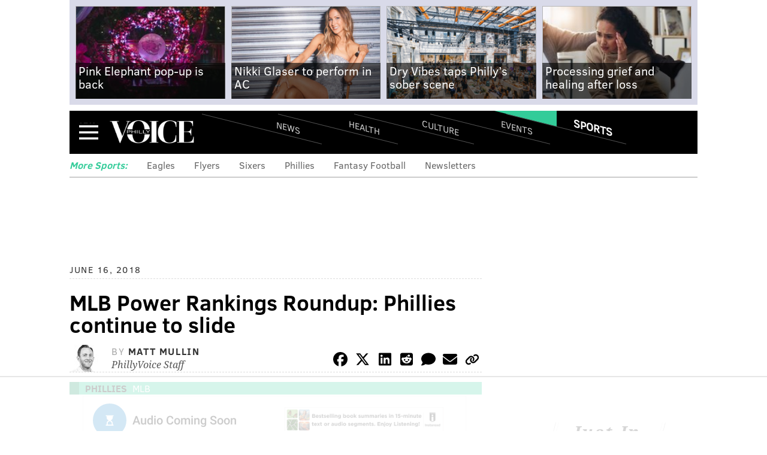

--- FILE ---
content_type: text/html; charset=utf-8
request_url: https://www.phillyvoice.com/mlb-power-rankings-roundup-phillies-continue-to-slide/
body_size: 17128
content:




<!DOCTYPE html>
<!--[if lt IE 7]>      <html class="lt-ie9 lt-ie8 lt-ie7"> <![endif]-->
<!--[if IE 7]>         <html class="lt-ie9 lt-ie8"> <![endif]-->
<!--[if IE 8]>         <html class="lt-ie9"> <![endif]-->
<!--[if gt IE 8]><!--> <html class=""> <!--<![endif]-->
    <head>
        <meta http-equiv="content-type" content="text/html; charset=utf-8" />

        <title>MLB Power Rankings Roundup: Phillies continue to slide | PhillyVoice</title>

        <meta name="keywords" content=" phillies, mlb, philadelphia, rankings, power rankings " />
        <meta name="description" content="It&#39;s been two weeks since we&#39;ve checked in on where the Phillies were showing up on several national outlets&#39; MLB power rankings — and unless you&#39;re a fan of losing baseball. Over their last 20 games, the Phillies are 7-13 and have posted a 4-9 record so far in June after going 15-10 and 15-11 in April and May, respectively. " />
        <meta name="viewport" content="user-scalable=no, width=device-width, initial-scale=1.0, maximum-scale=1.0" />
        <meta name="msapplication-config" content="https://media.phillyvoice.com/static/global/config/browserconfig.xml" />

        <link rel="apple-touch-icon" sizes="57x57" href="https://media.phillyvoice.com/static/global/images/apple-touch-icon-57x57.png">
        <link rel="apple-touch-icon" sizes="114x114" href="https://media.phillyvoice.com/static/global/images/apple-touch-icon-114x114.png">
        <link rel="apple-touch-icon" sizes="72x72" href="https://media.phillyvoice.com/static/global/images/apple-touch-icon-72x72.png">
        <link rel="apple-touch-icon" sizes="144x144" href="https://media.phillyvoice.com/static/global/images/apple-touch-icon-144x144.png">
        <link rel="apple-touch-icon" sizes="60x60" href="https://media.phillyvoice.com/static/global/images/apple-touch-icon-60x60.png">
        <link rel="apple-touch-icon" sizes="120x120" href="https://media.phillyvoice.com/static/global/images/apple-touch-icon-120x120.png">
        <link rel="apple-touch-icon" sizes="76x76" href="https://media.phillyvoice.com/static/global/images/apple-touch-icon-76x76.png">
        <link rel="apple-touch-icon" sizes="152x152" href="https://media.phillyvoice.com/static/global/images/apple-touch-icon-152x152.png">
        <link rel="apple-touch-icon" sizes="180x180" href="https://media.phillyvoice.com/static/global/images/apple-touch-icon-180x180.png">
        <link rel="shortcut icon" href="https://media.phillyvoice.com/static/global/images/favicon.ico">
        <link rel="icon" type="image/png" href="https://media.phillyvoice.com/static/global/images/favicon-192x192.png" sizes="192x192">
        <link rel="icon" type="image/png" href="https://media.phillyvoice.com/static/global/images/favicon-160x160.png" sizes="160x160">
        <link rel="icon" type="image/png" href="https://media.phillyvoice.com/static/global/images/favicon-96x96.png" sizes="96x96">
        <link rel="icon" type="image/png" href="https://media.phillyvoice.com/static/global/images/favicon-16x16.png" sizes="16x16">
        <link rel="icon" type="image/png" href="https://media.phillyvoice.com/static/global/images/favicon-32x32.png" sizes="32x32">
        <meta name="msapplication-TileColor" content="#603cba">
        <meta name="msapplication-TileImage" content="https://media.phillyvoice.com/static/global/images/mstile-144x144.png">
        <meta name="msapplication-square70x70logo" content="https://media.phillyvoice.com/static/global/images/mstile-70x70.png">
        <meta name="msapplication-square150x150logo" content="https://media.phillyvoice.com/static/global/images/mstile-150x150.png">
        <meta name="msapplication-square310x310logo" content="https://media.phillyvoice.com/static/global/images/mstile-310x310.png">
        <meta name="msapplication-wide310x150logo" content="https://media.phillyvoice.com/static/global/images/mstile-310x150.png">

        <meta name="google-site-verification" content="eWg_5HU7qyxLIjJ6ohS8pXIxrquJK4ZaWrLrk50o0Ss" />
        <meta name="msvalidate.01" content="4D5580B7E87BE36A95828119B7AB1BE3" />
        <meta name="p:domain_verify" content="eecb67825f8dac79c48fd3fd2c5a2a10"/>
        <meta property="fb:pages" content="1427192720893416">
        <link rel="preload" href="https://assets.revcontent.com/master/delivery.js" as="script">
            
        <!-- CafeMedia Manual Head Tag -->
        <script>
            (function (w, d) {
                w.adthrive = w.adthrive || {}
                w.adthrive.cmd = w.adthrive.cmd || []
                w.adthrive.plugin = 'cam-manual'
                w.adthrive.host = 'ads.adthrive.com'

                const s = d.createElement('script')
                s.async = true
                s.referrerpolicy = 'no-referrer-when-downgrade'
                s.src = `https://${
                    w.adthrive.host
                }/sites/60d494780560fb0f830b8bdc/ads.min.js?referrer=${w.encodeURIComponent(
                    w.location.href
                )}&cb=${Math.floor(Math.random() * 100) + 1}`
                const n = d.getElementsByTagName('script')[0]
                n.parentNode.insertBefore(s, n)
            })(window, document)
        </script>
        <!-- End CafeMedia Manual Head Tag -->

        <!-- Admiral script for detecting add blockers -->
        <script type="text/javascript">!(function(o,_name){o[_name]=o[_name]||function $(){($.q=$.q||[]).push(arguments)},o[_name].v=o[_name].v||2;!(function(o,t,n,f,e,i){function c(f,e){(f=(function(t,n){try{if(n=(t=o.localStorage).getItem("_aQS01Q0QzMjc4RTM5OTNFRDY1Q0Y1MTUxRTYtMQ"))return JSON.parse(n).lgk||[];if((t.getItem("v4ac1eiZr0")||"").split(",")[4]>0)return[[_name+"-engaged","true"]]}catch(f){}})())&&typeof f.forEach===n&&(e=o[t].pubads())&&f.forEach((function(o){o&&o[0]&&e.setTargeting(o[0],o[1]||"")}))}(i=o[t]=o[t]||{}).cmd=i.cmd||[],typeof i.pubads===n?c():typeof i.cmd.unshift===n?i.cmd.unshift(c):i.cmd.push(c)})(window,"googletag","function");})(window,decodeURI('%61%64mi%72%61l'));!(function(t,c,i){i=t.createElement(c),t=t.getElementsByTagName(c)[0],i.async=1,i.src="https://coatfood.com/public/7874784cbe8898b/e31ebabca708cdc505e80.js",t.parentNode.insertBefore(i,t)})(document,"script");</script>

        <!-- OIM script for newsletter signup forms -->
        <script>(function(d,u,ac){var s=d.createElement('script');s.type='text/javascript';s.src='https://a.omappapi.com/app/js/api.min.js';s.async=true;s.dataset.user=u;s.dataset.account=ac;d.getElementsByTagName('head')[0].appendChild(s);})(document,123324,135574);</script>
    
        <link rel="canonical" href="https://www.phillyvoice.com/mlb-power-rankings-roundup-phillies-continue-to-slide/" />
    

        <script id="cs-script" type="text/javascript" async src="https://www.civicscience.com/jspoll/4/civicscience-widget.js"></script>

        <style>
        img { display:block;}
        </style>

        <!-- Include less files within compress for staging and prod -->
        
            <link rel="stylesheet" href="https://media.phillyvoice.com/static/CACHE/css/output.88de9f92a1c3.css" type="text/css" />
        

        
            
    <script type="text/javascript" charset="utf-8" >
        var dlData = {
            'Title': 'MLB Power Rankings Roundup: Phillies continue to slide',
            'Wordcount': '481',
            'CanonicalURL': 'https://www.phillyvoice.com/mlb-power-rankings-roundup-phillies-continue-to-slide/'
        };


        
            //'Section';
            dlData['Section'] = 'Sports';
        

        
            
                
                    
                        //'Topic-Tag';
                        dlData['Topic-Tag'] = 'Phillies';
                    
                
            
        

        
            
                var tags = [];
                
                    //'Arbitrary-Tag';
                    tags.push('MLB');
                
                dlData['Arbitrary-Tag'] = tags.join('|');
            
        

        
            
                var tags = [];
                
                    //'Geographic-Tag';
                    tags.push('Philadelphia');
                
                dlData['Geographic-Tag'] = tags.join('|');
            
        

        
            
                var tags = [];
                
                    //'Additional-Tag';
                    tags.push('Rankings');
                
                    //'Additional-Tag';
                    tags.push('Power Rankings');
                
                dlData['Additional-Tag'] = tags.join('|');
            
        

        
            //'Author';
            dlData['Author'] = 'Matt Mullin';
        

        
            //'Page-Type';
            
                dlData['Page-Type'] = 'article page';
            
        

        
            //'Source';
            dlData['Source'] = 'PhillyVoice Staff';
        

        
            //'Pub Date';
            dlData['Pub Date'] = '06162018';
        

        window.dataLayer = window.dataLayer || [];
        dataLayer.push(dlData);

        /* Google Tag Manager */
        (function(w,d,s,l,i){w[l]=w[l]||[];w[l].push({'gtm.start':
        new Date().getTime(),event:'gtm.js'});var f=d.getElementsByTagName(s)[0],
        j=d.createElement(s),dl=l!='dataLayer'?'&l='+l:'';j.async=true;j.src=
        'https://www.googletagmanager.com/gtm.js?id='+i+dl;f.parentNode.insertBefore(j,f);
        })(window,document,'script','dataLayer','GTM-TMX5L69');
        /* End Google Tag Manager */
    </script>


        

        
    <script type="text/javascript" charset="utf-8" >
        (function(i,s,o,g,r,a,m){i['GoogleAnalyticsObject']=r;i[r]=i[r]||function(){
        (i[r].q=i[r].q||[]).push(arguments)},i[r].l=1*new Date();a=s.createElement(o),
        m=s.getElementsByTagName(o)[0];a.async=1;a.src=g;m.parentNode.insertBefore(a,m)
        })(window,document,'script','//www.google-analytics.com/analytics.js','ga');

        window.adTargeting = {
            section: '',
            interests: []
        };

        ga('create', 'UA-56540822-1', 'auto');
        ga('require', 'displayfeatures');

        
            //'Section';
            ga('set', 'dimension1', 'Sports');
            window.adTargeting.section = 'Sports';
        


        
            
                
                    
                        //'Topic-Tag';
                        ga('set', 'dimension2', 'Phillies' );
                        window.adTargeting.interests.push('Phillies');
                    
                
            
        

        
            
                
                    //'Arbitrary-Tag';
                    ga('set', 'dimension3', 'MLB' );
                    window.adTargeting.interests.push('MLB');
                
            
        

        
            
                
                    //'Geographic-Tag';
                    ga('set', 'dimension4', 'Philadelphia' );
                    window.adTargeting.interests.push('Philadelphia');
                
            
        

        
            
                // 'Additional-Tag';
                // not added to GA dimensions
                
                    window.adTargeting.interests.push('Rankings');
                
                    window.adTargeting.interests.push('Power Rankings');
                
            
        

        
            //'Author';
            ga('set', 'dimension5', 'Matt Mullin');
        

        
            //'Page-Type';
            
                ga('set', 'dimension6', 'article page');
            
        

        
            //'Source';
            ga('set', 'dimension7', 'PhillyVoice Staff');
        

        
            //'Pub Date';
            ga('set', 'dimension8', '06162018');
        

        ga('send', 'pageview');
    </script>



        
        


        
<meta property="fb:pages" content="1432925790340377">
<script type="module" crossorigin src="https://instaread.co/js/instaread.player.js"></script>





<meta property="og:site_name" content="PhillyVoice" />
<meta property="og:title" content="MLB Power Rankings Roundup: Phillies continue to slide" />
<meta property="og:url" content="https://www.phillyvoice.com/mlb-power-rankings-roundup-phillies-continue-to-slide/" />
<meta property="og:description" content="It&#39;s been two weeks since we&#39;ve checked in on where the Phillies were showing up on several national outlets&#39; MLB power rankings — and unless you&#39;re a fan of losing baseball. Over their last 20 games, the Phillies are 7-13 and have posted a 4-9 record so far in June after going 15-10 and 15-11 in April and May, respectively. " />

<meta property="og:image" content="https://media.phillyvoice.com/static/global/images/PhillyVoice_OpenGraph_Logo.jpg" />
<meta name="twitter:image:src" content="https://media.phillyvoice.com/static/global/images/PhillyVoice_OpenGraph_Logo.jpg" />
<meta itemprop="image" content="https://media.phillyvoice.com/static/global/images/PhillyVoice_OpenGraph_Logo.jpg" />

<meta name="twitter:card" content="summary_large_image" />
<meta name="twitter:site" content="@thephillyvoice" />
<meta name="twitter:url" content="https://www.phillyvoice.com/mlb-power-rankings-roundup-phillies-continue-to-slide/" />
<meta name="twitter:description" content="It&#39;s been two weeks since we&#39;ve checked in on where the Phillies were showing up on several national outlets&#39; MLB power rankings — and unless you&#39;re a fan of losing baseball. Over their last 20 games, the Phillies are 7-13 and have posted a 4-9 record so far in June after going 15-10 and 15-11 in April and May, respectively. " />
<meta name="twitter:title" content="MLB Power Rankings Roundup: Phillies continue to slide" />

<meta property="og:type" content="article" />
<meta name="language" content="english">
<meta name="news_keywords" content="phillies, mlb, philadelphia, rankings, power rankings" />
<meta property="article:publisher" content="https://www.facebook.com/thephillyvoice" />
<meta property="article:published_time" content="2018-05-16T16:50:21.107066-04:00" />
<meta property="article:modified_time" content="2018-06-16T13:39:01.478509-04:00" />
<meta property="article:section" content="Sports" />
<meta property="article:tag" content="Phillies" />
<meta property="article:tag" content="MLB" />
<meta property="article:tag" content="Philadelphia" />
<meta property="article:tag" content="Rankings" />
<meta property="article:tag" content="Power Rankings" />

<!-- Schema.org markup for Google+ -->
<meta itemprop="name" content="MLB Power Rankings Roundup: Phillies continue to slide" />
<meta itemprop="description" content="It&#39;s been two weeks since we&#39;ve checked in on where the Phillies were showing up on several national outlets&#39; MLB power rankings — and unless you&#39;re a fan of losing baseball. Over their last 20 games, the Phillies are 7-13 and have posted a 4-9 record so far in June after going 15-10 and 15-11 in April and May, respectively. " />




    
        <!-- script type="text/javascript" src="https://assets.revcontent.com/master/delivery.js" defer="defer"></script -->
    





    </head>

    <body id="article" class="sports-article">
        
        
        <!-- Google Tag Manager (noscript) -->
        <noscript><iframe src="https://www.googletagmanager.com/ns.html?id=GTM-TMX5L69"
        height="0" width="0" style="display:none;visibility:hidden"></iframe></noscript>
        <!-- End Google Tag Manager (noscript) -->
        

        
    


    
    
        <div class="this-weekend-container">
            <ul class="this-weekend ">
                
                    <li>
                        <div class="article">
                            <a href="/pink-elephant-valentines-espresso-martini-rittenhouse/" onClick="ga('send', 'event', 'Top Recirc', 'Link Click', '', {'nonInteraction': 1});">
                            
                                
                                <img  alt="Pink Elephant Valentines Day Pop Up" height="140" src="https://media.phillyvoice.com/media/images/24337D21-0030-464D-8177-3D465BAC6B.2e16d0ba.fill-220x140.jpg" width="220">
                            
                            
                                <h1>
                                    Pink Elephant pop-up is back
                                </h1>
                            
                            </a>
                        </div>
                    </li>
                
                    <li>
                        <div class="article">
                            <a href="/nikki-glaser-bringing-her-no-holds-barred-comedy-atlantic-city-hard-rock-live-etess-arena-august-1-2026/" onClick="ga('send', 'event', 'Top Recirc', 'Link Click', '', {'nonInteraction': 1});">
                            
                                
                                <img  alt="Nikki Glaser 2026" height="140" src="https://media.phillyvoice.com/media/images/nikkiglaser2026.2e16d0ba.fill-220x140.png" width="220">
                            
                            
                                <h1>
                                    Nikki Glaser to perform in AC
                                </h1>
                            
                            </a>
                        </div>
                    </li>
                
                    <li>
                        <div class="article">
                            <a href="/dry-vibes-taps-into-phillys-growing-alcohol-free-social-scene-billy-penn-studios/" onClick="ga('send', 'event', 'Top Recirc', 'Link Click', '', {'nonInteraction': 1});">
                            
                                
                                <img  alt="DRY VIBES Event" height="140" src="https://media.phillyvoice.com/media/images/DRY_VIBES.2e16d0ba.fill-220x140.png" width="220">
                            
                            
                                <h1>
                                    Dry Vibes taps Philly’s sober scene
                                </h1>
                            
                            </a>
                        </div>
                    </li>
                
                    <li>
                        <div class="article">
                            <a href="/processing-grief-healing-after-loss-059991/" onClick="ga('send', 'event', 'Top Recirc', 'Link Click', '', {'nonInteraction': 1});">
                            
                                
                                <img  alt="iStock-2234616485.jpg" height="140" src="https://media.phillyvoice.com/media/images/iStock-2234616485.2e16d0ba.fill-220x140.jpg" width="220">
                            
                            
                                <h1>
                                    Processing grief and healing after loss
                                </h1>
                            
                            </a>
                        </div>
                    </li>
                
            </ul>
        </div>
    
    




        
            
                



<div id="navbar_container" class="collapsed">
    <div id="navbar_background">
        <div id="navbar">
            <div id="navbar_header">
                <a class="menu-collapse-button" href="#">Menu</a>
                
                <div id="logo"><a href="/">PhillyVoice</a></div>
                
                    <ul class="nav-list">
                        
                        <li >
                            <a class="news" href="/news/">
                                News
                            </a>
                        </li>
                        
                        <li >
                            <a class="health" href="/health/">
                                Health
                            </a>
                        </li>
                        
                        <li >
                            <a class="culture" href="/culture/">
                                Culture
                            </a>
                        </li>
                        
                        <li >
                            <a class="events" href="/events/">
                                Events
                            </a>
                        </li>
                        
                        <li class="active" >
                            <a class="sports" href="/sports/">
                                Sports
                            </a>
                        </li>
                        
                    </ul>
                    <a class="navbar-section sports" href="">Sports</a>
                
            </div>
            <div id='navbar_collapse'>
                <form class="navbar-search-form" action="/search/" method="get">
                    <div class="navbar-search-form-inner">
                        <input class="navbar-search-input" type="text" placeholder="Search..." name="q">
                        <button type="submit" class="search-icon">Search</button>
                    </div>
                </form>
                <ul class="nav-list">
                    
                    <li >
                        <a class="news" href="/news/">
                            News
                        </a>
                        
                        <a class="nav-toggle"><i class="fa fa-chevron-right pull-right" ></i></a>
                        <ul class="navbar-sub-nav">
                            
                                <li>
                                    <a href="https://www.phillyvoice.com/tags/politics/">Politics</a>
                                </li>
                            
                                <li>
                                    <a href="https://www.phillyvoice.com/tags/opinion/">Opinion</a>
                                </li>
                            
                                <li>
                                    <a href="https://www.phillyvoice.com/tags/crime/">Crime</a>
                                </li>
                            
                                <li>
                                    <a href="https://www.phillyvoice.com/tags/odd-news/">Odd News</a>
                                </li>
                            
                                <li>
                                    <a href="https://www.phillyvoice.com/tags/education/">Education</a>
                                </li>
                            
                                <li>
                                    <a href="https://www.phillyvoice.com/tags/business/">Business</a>
                                </li>
                            
                        </ul>
                        
                    </li>
                    
                    <li >
                        <a class="health" href="/health/">
                            Health
                        </a>
                        
                        <a class="nav-toggle"><i class="fa fa-chevron-right pull-right" ></i></a>
                        <ul class="navbar-sub-nav">
                            
                                <li>
                                    <a href="https://www.phillyvoice.com/tags/health-news/">Health News</a>
                                </li>
                            
                                <li>
                                    <a href="https://www.phillyvoice.com/tags/illness/">Illness</a>
                                </li>
                            
                                <li>
                                    <a href="https://www.phillyvoice.com/tags/childrens-health/">Children&#39;s Health</a>
                                </li>
                            
                                <li>
                                    <a href="https://www.phillyvoice.com/tags/addiction/">Addiction</a>
                                </li>
                            
                                <li>
                                    <a href="https://www.phillyvoice.com/tags/fitness/">Fitness</a>
                                </li>
                            
                                <li>
                                    <a href="https://www.phillyvoice.com/tags/wellness/">Wellness</a>
                                </li>
                            
                                <li>
                                    <a href="https://www.phillyvoice.com/tags/parenting/">Parenting</a>
                                </li>
                            
                        </ul>
                        
                    </li>
                    
                    <li >
                        <a class="culture" href="/culture/">
                            Culture
                        </a>
                        
                        <a class="nav-toggle"><i class="fa fa-chevron-right pull-right" ></i></a>
                        <ul class="navbar-sub-nav">
                            
                                <li>
                                    <a href="https://www.phillyvoice.com/tags/food-drink/">Food &amp; Drink</a>
                                </li>
                            
                                <li>
                                    <a href="https://www.phillyvoice.com/tags/tv/">TV</a>
                                </li>
                            
                                <li>
                                    <a href="https://www.phillyvoice.com/tags/music/">Music</a>
                                </li>
                            
                                <li>
                                    <a href="https://www.phillyvoice.com/tags/entertainment/">Entertainment</a>
                                </li>
                            
                                <li>
                                    <a href="https://www.phillyvoice.com/tags/arts-culture/">Arts &amp; Culture</a>
                                </li>
                            
                                <li>
                                    <a href="https://www.phillyvoice.com/tags/pets/">Pets</a>
                                </li>
                            
                        </ul>
                        
                    </li>
                    
                    <li >
                        <a class="events" href="/events/">
                            Events
                        </a>
                        
                        <a class="nav-toggle"><i class="fa fa-chevron-right pull-right" ></i></a>
                        <ul class="navbar-sub-nav">
                            
                                <li>
                                    <a href="https://www.phillyvoice.com/tags/fitness/">Fitness</a>
                                </li>
                            
                                <li>
                                    <a href="https://www.phillyvoice.com/tags/family-friendly/">Family-Friendly</a>
                                </li>
                            
                                <li>
                                    <a href="https://www.phillyvoice.com/tags/festivals/">Festivals</a>
                                </li>
                            
                                <li>
                                    <a href="https://www.phillyvoice.com/tags/performances/">Performances</a>
                                </li>
                            
                                <li>
                                    <a href="https://www.phillyvoice.com/tags/food-drink/">Food &amp; Drink</a>
                                </li>
                            
                                <li>
                                    <a href="https://www.phillyvoice.com/tags/shopping/">Shopping</a>
                                </li>
                            
                        </ul>
                        
                    </li>
                    
                    <li class="active" >
                        <a class="sports" href="/sports/">
                            Sports
                        </a>
                        
                        <a class="nav-toggle"><i class="fa fa-chevron-right pull-right" ></i></a>
                        <ul class="navbar-sub-nav">
                            
                                <li>
                                    <a href="https://www.phillyvoice.com/tags/eagles/">Eagles</a>
                                </li>
                            
                                <li>
                                    <a href="https://www.phillyvoice.com/tags/sixers/">Sixers</a>
                                </li>
                            
                                <li>
                                    <a href="https://www.phillyvoice.com/tags/phillies/">Phillies</a>
                                </li>
                            
                                <li>
                                    <a href="https://www.phillyvoice.com/tags/flyers/">Flyers</a>
                                </li>
                            
                                <li>
                                    <a href="https://www.phillyvoice.com/tags/fantasy-football/">Fantasy Football</a>
                                </li>
                            
                        </ul>
                        
                    </li>
                    
                    <li class="extras">
                        <a href="/staff-contributors">Staff / Contributors</a>
                    </li>
                    <li class="extras">
                        <a href="">Company Info</a>
                        <a class="nav-toggle"><i class="fa fa-chevron-right pull-right" ></i></a>
                        <ul class="navbar-sub-nav">
                            
                                
                                    
                                    <li>
                                        
                                            <a href="/about-us/">About Us</a>
                                        
                                    </li>
                                
                                    
                                    <li>
                                        
                                            <a href="https://www.phillyvoicemedia.com">Advertise</a>
                                        
                                    </li>
                                
                                    
                                    <li>
                                        
                                            <a href="/contact-us/">Contact Us</a>
                                        
                                    </li>
                                
                                    
                                    <li>
                                        
                                            <a href="/legal-privacy-ethics/">Legal / Privacy</a>
                                        
                                    </li>
                                
                                    
                                    <li>
                                        
                                            <a href="/staff-contributors/">Staff / Contributors</a>
                                        
                                    </li>
                                
                                    
                                    <li>
                                        
                                            <a href="/rss-feeds/">RSS</a>
                                        
                                    </li>
                                
                            
                        </ul>
                    </li>
                </ul>
                <p class="legal-text">&copy; 2026 WWB Holdings, LLC. All rights reserved</p>
                <ul class="social-links">
                    <li>
                        <a class="social-facebook" href="https://www.facebook.com/thephillyvoice" target="_blank"></a>
                    </li>
                    <li>
                        <a class="social-twitter" href="https://x.com/thephillyvoice" target="_blank"></a>
                    </li>
                    <li>
                        <a class="social-bluesky" href="https://bsky.app/profile/phillyvoice.com" target="_blank"></a>
                    </li>
                    <li>
                        <a class="social-threads" href="https://www.threads.net/@phillyvoice" target="_blank"></a>
                    </li>
                    <li>
                        <a class="social-linkedin" href="https://www.linkedin.com/company/phillyvoice/" target="_blank"></a>
                    </li>
                    <li>
                        <a class="social-instagram" href="https://www.instagram.com/phillyvoice/" target="_blank"></a>
                    </li>
                    <li>
                        <a class="social-ticktock" href="https://www.tiktok.com/@phillyvoice" target="_blank"></a>
                    </li>
                </ul>
            </div>
        </div>
    </div>
</div>
            
        

        
    
        <div class="section-list-widget">
    <div class="inner">
        
            <h3 class="sports">More Sports:</h3>
        
            <ul>
                
                    <li><a href="https://www.phillyvoice.com/tags/eagles/">Eagles</a></li>
                
                    <li><a href="https://www.phillyvoice.com/tags/flyers/">Flyers</a></li>
                
                    <li><a href="https://www.phillyvoice.com/tags/sixers/">Sixers</a></li>
                
                    <li><a href="https://www.phillyvoice.com/tags/phillies/">Phillies</a></li>
                
                    <li><a href="https://www.phillyvoice.com/tags/fantasy-football/">Fantasy Football</a></li>
                
                    <li><a href="https://www.phillyvoice.com/newsletters/">Newsletters</a></li>
                
            </ul>
    </div>
</div>
    


        
        
    <div id="leaderboard">
        <!-- pv-general-lbslb-atf-1 -->
		<div id='ad_leaderboard'>
			<!-- 
				div with id=='ad_leaderboard' is used by Raptive for anchoring ads on page.
				For more see: https://kelltontech.atlassian.net/browse/PV-44?focusedCommentId=479079
			-->
		</div>
    </div>

        

        

        <div id="content_container">
            
                
            
            
<div class="article-container sports">
    <div class="left-content-column">
        <div class="feature-article">
            <p class="date-publish">
                June 16, 2018
            </p>
            <h1>
                MLB Power Rankings Roundup: Phillies continue to slide
            </h1>
            
            <div class="article-byline">
                
                <div class="author-image">
                    <img alt="Matt Mullin" height="45" src="https://media.phillyvoice.com/media/images/03-Headshot_Matt_M_Final.64009a27.fill-54x45-c0.jpg" width="54">
                </div>
                
                <div class="author">
                    <span class="by">By</span>
                    
                        
                            <a class="author-name" href="/staff-contributors/matt-mullin/">
                                Matt Mullin
                            </a>
                        
                        <br />
                    
                    <span class="author-staff">
                        PhillyVoice Staff
                    </span>
                </div>
                
                    <div class="article-sharing">
                        

<script>
  function copyLinkToClipboard() {
    navigator.clipboard
      .writeText(document.URL)
      .then(() => alert("Link copied to clipboard!"))
      .catch((err) => console.error("Error copying link: ", err));
  }
</script>
<!-- Icons provided by Font Awesome - https://fontawesome.com  - Licensed under CC BY 4.0 -->
<ul>
  <li>
    <a
      href="https://www.facebook.com/sharer/sharer.php?u=&quote="
      title="Facebook"
      target="_blank"
      onclick="window.open('https://www.facebook.com/sharer/sharer.php?u=' + encodeURIComponent(document.URL) + '&quote=' + encodeURIComponent(document.URL)); return false;"
      ><span class="social-facebook-logo"></span
    ></a>
  </li>
  <li>
    <a
      href="https://twitter.com/intent/tweet?text=&url="
      rel="noopener"
      target="_blank"
      title="Twitter"
      onclick="window.open('https://twitter.com/intent/tweet?text=' + encodeURIComponent(document.title) + '&url='  + encodeURIComponent(document.URL)); return false;"
      ><span class="social-x-logo"></span
    ></a>
  </li>
  <li>
    <a
      href="https://www.linkedin.com/shareArticle?mini=true&url=&title=&summary=&source="
      rel="noopener"
      target="_blank"
      title="LinkedIn"
      onclick="window.open('https://www.linkedin.com/shareArticle?url=' + encodeURIComponent(document.URL)); return false;"
      ><span class="social-linkedin-logo"></span
    ></a>
  </li>
  <li>
    <a
      href="http://www.reddit.com/submit?url=&title="
      target="_blank"
      title="Reddit"
      onclick="window.open('http://www.reddit.com/submit?url=' + encodeURIComponent(document.URL) + '&title=' +  encodeURIComponent(document.title)); return false;"
      ><span class="social-reddit-logo"></span
    ></a>
  </li>
  <li>
    <a href="#disqus_thread" class="disqus" title="Comments"
      ><span class="social-comment"></span
    ></a>
  </li>
  <li>
    <a
      href="mailto:?subject=&body=:%20"
      target="_blank"
      title="Email"
      onclick="window.open('mailto:?subject=' + encodeURIComponent(document.title) + '&body=' +  encodeURIComponent(document.URL)); return false;"
      ><span class="social-envelope"></span
    ></a>
  </li>
  <li>
    <a href="#" title="Copy Link" onclick="copyLinkToClipboard(); return false;"
      ><span class="copy-url"></span
    ></a>
  </li>
</ul>

	                </div>
                
            </div>

            
            <div class="feature-image">
                <div class="article-nav sports">
                    <span><a href="/tags/phillies/">Phillies</a></span>
                    <span><a href="/tags/mlb/">MLB</a></span>
                </div>
                
                    
                    
                    
                    



                

                
            </div>
            
            <div id="read_more">
                <div id="more_mask">
                    <a href="#" id="show_more" type="button">Read More</a>
                </div>
                
                    
    <instaread-player publication="phillyvoice"></instaread-player>


                    <div class="body-content">
                        
                            
                                <div class="rich-text"><p>It's been two weeks since we've checked in on how the Phillies were doing on several national outlets' MLB power rankings — and unless you're a fan of losing baseball, you probably didn't miss us. </p><p>Over their last 20 games, the Phillies are 7-13 and have posted a 4-9 record so far in June after going 15-10 and 15-11 in April and May, respectively. Moreover, they've seen themselves fall to four games behind the Braves for the N.L. East lead — a lead the Phillies held by a half game, albeit briefly, over Memorial Day Weekend. </p><p>Back then, the Phillies were in the Top 10 of nearly every power ranking out there, and some writers were going as far as to call them one of the best teams in baseball. Unfortunately, they may not quite be there yet.</p><p>Now, just a month before the MLB All-Star break, the Phillies have come crashing back down to earth, and the rankings are reflective of that. Not only has Gabe Kapler's team fallen out of the Top 10 across the board, in some cases they've even fallen out of the top half. Here's a look:</p><div class="table-responsive"><table class="table table-striped"><tbody><tr><td><br/></td><td>OUTLET<br/><i>WRITER</i></td><td>PREVIOUS<br/>(CHANGE)</td><td>WHAT THEY'RE SAYING...</td></tr><tr><td><h3><b>13</b></h3></td><td><b><a href="https://sports.yahoo.com/mlb-power-rankings-yankees-back-top-now-142951533.html" target="_blank">Yahoo! Sports</a><br/></b><i>Staff</i></td><td>11 (-2)</td><td><i>The Cardinals, D-backs, Phillies and Dodgers find them in a perfectly respectable position these days. They’re sitting just outside the top 10, but within striking range. The D-backs seem stronger than they were a few weeks back after A.J. Pollock’s injury (Thanks, Paul Goldschmidt) and the Cardinals, Phillies and Dodgers are all capable of making a move to the top. It’ll be interesting to see where these teams sit by July 1.</i><br/></td></tr><tr><td><h3><b>14</b></h3></td><td><b><a href="http://www.espn.com/mlb/story/_/id/23714073/ranking-mlb-teams-week-10" target="_blank">ESPN.com</a></b><br/><i>Staff</i></td><td>11 (-3)</td><td><i>Aaron Nola continues to impress. He has a 2.35 ERA, sixth-best in the NL, more than a half-run better than Jake Arrieta's (2.97). Nola's 0.96 WHIP ranks second in the NL, and opponents are hitting just .200 against him, third in the NL. His .537 opponents' OPS also ranks third. The last Phillies pitcher to finish a qualified season with an ERA of 2.35 or lower was Roy Halladay in 2011.  </i>--Sarah Langs<br/></td></tr><tr><td>——</td><td><b><a href="https://www.usatoday.com/story/sports/mlb/2018/06/11/mlb-power-rankings-red-sox-yankees/690272002/" target="_blank">USA TODAY</a></b><br/><i>Gabe Lacques<br/></i></td><td>10 (-4)</td><td><i>Lost four of five after Jake Arrieta's "Something has to change" tirade.</i><br/></td></tr><tr><td>——</td><td> <b><a href="https://www.mlb.com/news/nl-west-battles-shake-up-mlb-power-rankings/c-280877280" target="_blank">MLB.com</a></b><br/><i>Alyson Footer</i></td><td>14 (--)</td><td>——</td></tr><tr><td><h3><b>15</b></h3></td><td><b><a href="https://www.cbssports.com/mlb/news/mlb-power-rankings-the-al-and-nl-central-powers-are-starting-to-get-it-together/" target="_blank">CBSSports.com</a></b><br/><i>Matt Snyder</i></td><td>10 (-5)</td><td><i>Jake Arrieta has really gotten knocked around in his last two starts, between which he was vocal about the team not being good enough at shifting.<br/></i></td></tr><tr><td><h3><b>17</b></h3></td><td><b><a href="https://bleacherreport.com/articles/2780188-mlb-power-rankings-where-all-30-teams-stand-1-month-from-all-star-break" target="_blank">Bleacher Report</a><br/></b><i>Joel Reuter</i></td><td>12 (-5)</td><td>——</td></tr></tbody></table></div><p><br/></p><p>After their weekend series against the Brewers, the Phillies will face the Cardinals for three games, followed by a three-game set against the Nationals.</p><hr/><h4 class="center"><b>MORE:</b> <a href="/matt-klentak-gabe-kapler-manager-phillies-news-latest/">Phillies GM Matt Klentak not concerned with manager Gabe Kapler's learning curve</a> | <a href="/delmarva-scrapple-minor-league-baseball-baltimore-orioles/">Maryland minor league baseball team to become 'Scrapple' for one game</a> | <a href="/phillies-prospect-watch-top-10-adam-haseley-mickey-moniak/">Phillies prospect watch: How are team's top 10 talents playing this season?</a></h4><hr/><p><i>Follow Matt on Twitter: <b><a href="https://twitter.com/matt_mullin" target="_blank">@matt_mullin</a></b></i></p><b><i></i></b><p><i>Like us on Facebook: <b><a href="https://www.facebook.com/phillyvoicesports/" target="_blank">PhillyVoice Sports</a></b></i></p>
</div>
                            
                        
                    </div>
                

                <div class="article-footer">
                    
                    <div class="author-image">
                        <img alt="Matt Mullin" height="90" src="https://media.phillyvoice.com/media/images/03-Headshot_Matt_M_Final.64009a27.fill-108x90-c0.jpg" width="108">
                    </div>
                    
                    <p class="author">
                        
                            <a href="/staff-contributors/matt-mullin/">
                                Matt Mullin
                            </a><br />
                        
                        <span class="author-staff">
                            PhillyVoice Staff
                        </span>
                    </p>
                    
                        <p class="author-email"><a href="mailto:mullin@phillyvoice.com">mullin@phillyvoice.com</a></p>
                    
                </div>

                <div class="article-tags">
                    
                        <span class="sports">Read more</span>
                        
                        <span><a href="/tags/phillies/">Phillies</a></span>
                        
                        <span><a href="/tags/mlb/">MLB</a></span>
                        
                        <span><a href="/tags/philadelphia/">Philadelphia</a></span>
                        
                        <span><a href="/tags/rankings/">Rankings</a></span>
                        
                        <span><a href="/tags/power-rankings/">Power Rankings</a></span>
                        
                    
                </div>

                

                
                    
    <h2 class="widget-title video ">
        <span>Videos</span>

</h2>
<div class="player-wrap">
    <div id="ac-lre-player-ph">
        <div id="ac-lre-player"></div>
    </div>
</div>

    <script
        id="lre-player-widget"
        src="https://player.anyclip.com/anyclip-widget/lre-widget/prod/v1/src/lre.js"
        pubname="phillyvoicecom"
        
            widgetname="0011r00001qbFvJ_373">
        
    </script>

                

            </div>

        </div>

    
        
            

<div class="featured">
    <h2 class="featured-headline"><span>Featured</span></h2>



    <div class="article child">
        <a href="https://www.phillyvoice.com/pink-elephant-valentines-espresso-martini-rittenhouse/" target="_blank" onClick="ga('send', 'event', 'Featured  Clicks', 'Click', '011926-events-pinkelephant', {'nonInteraction': 1});">
            <img  alt="Valentines Day Drink Pink Elephant" height="140" src="https://media.phillyvoice.com/media/images/36760673-2003-4280-8E1A-2E096B374B.2e16d0ba.fill-265x140.jpg" width="265" class='featured-img'>
            <h1>The Pink Elephant Valentine’s pop-up is back in Rittenhouse</h1>
        </a>
        
    </div>


    <div class="article child">
        <a href="https://www.phillyvoice.com/insights-prostate-cancer-men-midlantic-urology-05999-313/" target="_blank" onClick="ga('send', 'event', 'Featured  Clicks', 'Click', '123025-sponsored-midlantic', {'nonInteraction': 1});">
            <img  alt="Purchased - Doctor Holding Prostate Cancer Sign" height="140" src="https://media.phillyvoice.com/media/images/iStock-877277150.2e16d0ba.fill-265x140.jpg" width="265" class='featured-img'>
            <h1>One man’s insights on prostate cancer.</h1>
        </a>
        
    </div>

</div>

        
    



    
        <div id="rc-widget-3aacfc"
            data-rc-widget
            data-widget-host="habitat"
            data-endpoint="//trends.revcontent.com"
            data-widget-id="267623">
        </div>
        <script type="text/javascript" src="https://assets.revcontent.com/master/delivery.js" defer="defer"></script>
    

    
        <div id="disqus_thread"></div>
<script type="text/javascript">
    
    var disqus_shortname = 'phillyvoice';
    

    /* * * DON'T EDIT BELOW THIS LINE * * */
    (function() {
        var dsq = document.createElement('script'); dsq.type = 'text/javascript'; dsq.async = true;
        dsq.src = '//' + disqus_shortname + '.disqus.com/embed.js';
        (document.getElementsByTagName('head')[0] || document.getElementsByTagName('body')[0]).appendChild(dsq);
    })();
</script>
<noscript>Please enable JavaScript to view the <a href="https://disqus.com/?ref_noscript">comments powered by Disqus.</a></noscript>

    



        



    </div>
    <div class="right-content-column">
        <div class="right-content-inner">
            
                
	<div class="placement placement-skyscraper">
		<!-- pv-general-hpmr-atf-1 -->
		<div id='ad_right_rail_above_fold'>
			<!-- 
				div with id=='ad_right_rail_above_fold' is used by Raptive for anchoring ads on page.
				For more see: https://kelltontech.atlassian.net/browse/PV-44?focusedCommentId=479079
			-->
		</div>
	</div>


                





    <div class="right-rail">
        


    
    <div class="just-in">
        
            <h2><span>Just&nbsp;In</span></h2>
        
        <ul>
            
                <li>
                    <a href="/mlb-trade-rumors-five-impact-bats-phillies-could-target-bo-bichette-cody-bellinger-nico-hoerner-byron-buxton/" onClick="ga('send', 'event', 'Just In', 'Link Click', 'mlb-trade-rumors-five-impact-bats-phillies-could-target-bo-bichette-cody-bellinger-nico-hoerner-byron-buxton', {'nonInteraction': 1});">
                        
                            MLB trade rumors: Five impact bats the Phillies could target via trade
                        
                    </a>
                </li>
            
                <li>
                    <a href="/mosquitos-3d-printing-drexel-research-needle-proboscis/" onClick="ga('send', 'event', 'Just In', 'Link Click', 'mosquitos-3d-printing-drexel-research-needle-proboscis', {'nonInteraction': 1});">
                        
                            Drexel scientists discover a &#39;beneficial use for mosquitoes for the first time&#39;
                        
                    </a>
                </li>
            
                <li>
                    <a href="/bruce-springsteen-dedicates-song-renee-good/" onClick="ga('send', 'event', 'Just In', 'Link Click', 'bruce-springsteen-dedicates-song-renee-good', {'nonInteraction': 1});">
                        
                            Bruce Springsteen dedicates performance of &#39;The Promised Land&#39; to Renee Nicole Good at N.J. concert
                        
                    </a>
                </li>
            
                <li>
                    <a href="/sheetz-wawa-limerick-competition-gas-prices/" onClick="ga('send', 'event', 'Just In', 'Link Click', 'sheetz-wawa-limerick-competition-gas-prices', {'nonInteraction': 1});">
                        
                            How Sheetz&#39;s invasion of Wawa&#39;s home turf could lead to lower gas prices
                        
                    </a>
                </li>
            
                <li>
                    <a href="/sixers-news-analysis-jared-mccain-g-league-stats-delaware-blue-coats-highlights-injury/" onClick="ga('send', 'event', 'Just In', 'Link Click', 'sixers-news-analysis-jared-mccain-g-league-stats-delaware-blue-coats-highlights-injury', {'nonInteraction': 1});">
                        
                            Sixers recall Jared McCain from second stint with Delaware Blue Coats
                        
                    </a>
                </li>
            
                <li>
                    <a href="/philadelphia-schools-math-scores-curriculum-overhaul-reading-decline/" onClick="ga('send', 'event', 'Just In', 'Link Click', 'philadelphia-schools-math-scores-curriculum-overhaul-reading-decline', {'nonInteraction': 1});">
                        
                            Philly school district&#39;s new math curriculum yields students&#39; highest test scores in nearly a decade
                        
                    </a>
                </li>
            
        </ul>
    </div>
    


        
        

        <div class="right-rail-articles">
            <h2 class="our-picks"><span>Must&nbsp;Read</span></h2>
            <div class="articles-wrap">
            
            
                <div class="article child-1">
                    <div class="article-inner">
                        <div class="article-text">
                            <p class="section news">
                                
                                    <a href="/tags/technology/">Technology</a>
                                
                            </p>
                            <a href="/mosquitos-3d-printing-drexel-research-needle-proboscis/" onClick="ga('send', 'event', 'Must Read', 'Link Click', 'mosquitos-3d-printing-drexel-research-needle-proboscis', {'nonInteraction': 1});">
                            
                                <h1>
                                    Drexel scientists may have found a use for mosquitoes in 3D printing
                                </h1>
                            
                            </a>
                            
                                



                            
                            
                        </div>
                        
                        <div class="article-image">
                            <a href="/mosquitos-3d-printing-drexel-research-needle-proboscis/" onClick="ga('send', 'event', 'Must Read', 'Link Click', 'mosquitos-3d-printing-drexel-research-needle-proboscis', {'nonInteraction': 1});">
                                <img alt="Drexel Mosquitoes 3D Printing" class="article-image" height="100" src="https://media.phillyvoice.com/media/images/11326_Mosquitos.2e16d0ba.fill-100x100.jpg" width="100">
                            </a>
                        </div>
                        
                    </div>
                </div>
                
            
            
                <div class="article child-2">
                    <div class="article-inner">
                        <div class="article-text">
                            <p class="section events">
                                
                                    <a href="/tags/valentines-day/">Valentine's Day</a>
                                
                            </p>
                            <a href="/pink-elephant-valentines-espresso-martini-rittenhouse/" onClick="ga('send', 'event', 'Must Read', 'Link Click', 'pink-elephant-valentines-espresso-martini-rittenhouse', {'nonInteraction': 1});">
                            
                                <h1>
                                    Pink Elephant pop-up is back
                                </h1>
                            
                            </a>
                            
                                



                            
                            
                        </div>
                        
                        <div class="article-image">
                            <a href="/pink-elephant-valentines-espresso-martini-rittenhouse/" onClick="ga('send', 'event', 'Must Read', 'Link Click', 'pink-elephant-valentines-espresso-martini-rittenhouse', {'nonInteraction': 1});">
                                <img alt="Pink Elephant Valentines Day Pop Up" class="article-image" height="100" src="https://media.phillyvoice.com/media/images/24337D21-0030-464D-8177-3D465BAC6B.2e16d0ba.fill-100x100.jpg" width="100">
                            </a>
                        </div>
                        
                    </div>
                </div>
                
            
            
                <div class="article child-3">
                    <div class="article-inner">
                        <div class="article-text">
                            <p class="section health">
                                
                                    <a href="/tags/prevention/">Prevention</a>
                                
                            </p>
                            <a href="/shared-decision-making-childhood-vaccines-access/" onClick="ga('send', 'event', 'Must Read', 'Link Click', 'shared-decision-making-childhood-vaccines-access', {'nonInteraction': 1});">
                            
                                <h1>
                                    &#39;Shared decision-making&#39; for childhood vaccines sounds empowering – but it may mean less access for some families
                                </h1>
                            
                            </a>
                            
                                


    
    <div class="sponsor">
        
            from
         
        
         
            <a href="https://www.ibx.com/" onClick="ga('send', 'event', 'Sponsor Clicks', 'Click', 'IBC-Sponsorship-2025', {'nonInteraction': 1});" target="_blank">
            <img  alt="IBC-Logo-125x21" height="21" src="https://media.phillyvoice.com/media/images/IBC-300-PNG24-101725-04.max-125x32.png" width="125" onload="ga('send', 'event', 'Sponsor Imps', 'Impression', 'IBC-Sponsorship-2025', {'nonInteraction': 1});"/></a>
        

        
    </div>


                            
                            
                        </div>
                        
                        <div class="article-image">
                            <a href="/shared-decision-making-childhood-vaccines-access/" onClick="ga('send', 'event', 'Must Read', 'Link Click', 'shared-decision-making-childhood-vaccines-access', {'nonInteraction': 1});">
                                <img alt="Shared Decision Making" class="article-image" height="100" src="https://media.phillyvoice.com/media/images/011226_Flu_Shot_Children.2e16d0ba.fill-100x100.jpg" width="100">
                            </a>
                        </div>
                        
                    </div>
                </div>
                
            
            
                <div class="article child-4">
                    <div class="article-inner">
                        <div class="article-text">
                            <p class="section culture">
                                
                                    <a href="/tags/arts-culture/">Arts & Culture</a>
                                
                            </p>
                            <a href="/liberty-bell-replicas-philadelphia-neighborhoods-2026/" onClick="ga('send', 'event', 'Must Read', 'Link Click', 'liberty-bell-replicas-philadelphia-neighborhoods-2026', {'nonInteraction': 1});">
                            
                                <h1>
                                    City unveils 22 Liberty Bells replicas that honor Philly neighborhoods
                                </h1>
                            
                            </a>
                            
                                



                            
                            
                        </div>
                        
                        <div class="article-image">
                            <a href="/liberty-bell-replicas-philadelphia-neighborhoods-2026/" onClick="ga('send', 'event', 'Must Read', 'Link Click', 'liberty-bell-replicas-philadelphia-neighborhoods-2026', {'nonInteraction': 1});">
                                <img alt="bells unveiling 2" class="article-image" height="100" src="https://media.phillyvoice.com/media/images/bells_unveiling_2.2e16d0ba.fill-100x100.jpg" width="100">
                            </a>
                        </div>
                        
                    </div>
                </div>
                
            
            
                <div class="article child-5">
                    <div class="article-inner">
                        <div class="article-text">
                            <p class="section events">
                                
                                    <a href="/tags/festivals/">Festivals</a>
                                
                            </p>
                            <a href="/philly-bierfest-2026-german-beer-festival/" onClick="ga('send', 'event', 'Must Read', 'Link Click', 'philly-bierfest-2026-german-beer-festival', {'nonInteraction': 1});">
                            
                                <h1>
                                    Philly Bierfest returns Feb. 28 with German-style beer, food and live music
                                </h1>
                            
                            </a>
                            
                                



                            
                            
                        </div>
                        
                        <div class="article-image">
                            <a href="/philly-bierfest-2026-german-beer-festival/" onClick="ga('send', 'event', 'Must Read', 'Link Click', 'philly-bierfest-2026-german-beer-festival', {'nonInteraction': 1});">
                                <img alt="Bierfest Beer 2026" class="article-image" height="100" src="https://media.phillyvoice.com/media/images/VAL_5542.2e16d0ba.fill-100x100.jpg" width="100">
                            </a>
                        </div>
                        
                    </div>
                </div>
                
            
            
                <div class="article child-6">
                    <div class="article-inner">
                        <div class="article-text">
                            <p class="section sports">
                                
                                    <a href="/tags/sixers/">Sixers</a>
                                
                            </p>
                            <a href="/sixers-nba-trade-rumors-news-analysis-jared-mccain-g-league-stats-adem-bona-andre-drummond-ayo-dosunmu/" onClick="ga('send', 'event', 'Must Read', 'Link Click', 'sixers-nba-trade-rumors-news-analysis-jared-mccain-g-league-stats-adem-bona-andre-drummond-ayo-dosunmu', {'nonInteraction': 1});">
                            
                                <h1>
                                    5 Sixers thoughts: Jared McCain&#39;s brutal return to G League; a trade target to replace him in guard mix
                                </h1>
                            
                            </a>
                            
                                



                            
                            
                        </div>
                        
                        <div class="article-image">
                            <a href="/sixers-nba-trade-rumors-news-analysis-jared-mccain-g-league-stats-adem-bona-andre-drummond-ayo-dosunmu/" onClick="ga('send', 'event', 'Must Read', 'Link Click', 'sixers-nba-trade-rumors-news-analysis-jared-mccain-g-league-stats-adem-bona-andre-drummond-ayo-dosunmu', {'nonInteraction': 1});">
                                <img alt="Jared-McCain-Sixers-12.28.25-NBA.jpg" class="article-image" height="100" src="https://media.phillyvoice.com/media/images/USATSI_27895759.88b0efb7.fill-100x100.jpg" width="100">
                            </a>
                        </div>
                        
                    </div>
                </div>
                
            

            


    <div class="rail-widget">
        <div class="a-healthier-philly">
            <a href="/health/"><h2 class="ahealthierphilly"><span class="ahp-logo"></span></h2></a>
            <ul>
                
                    <li><a href="/mental-health-teens-sleep-depression/">
                        
                            Sleeping in on weekends may benefit teenagers&#39; mental health
                        
                    </a></li>
                
                    <li><a href="/online-shopping-social-media-stress/">
                        
                            Frequent online shopping is tied to higher stress levels, study shows
                        
                    </a></li>
                
                    <li><a href="/weighted-vest-health-benefits-fitness-strength-training/">
                        
                            Wearing a weighted vest can promote bone health and weight loss, but it&#39;s not a cure-all
                        
                    </a></li>
                
                    <li><a href="/new-dietary-guidelines-pyramid-meat-dairy-sugar-rfk/">
                        
                            New dietary guidelines call for eating more meat and full-fat dairy, but less sugary foods
                        
                    </a></li>
                
                    <li><a href="/autistic-barbie-doll-reaction/">
                        
                            New autistic Barbie may help some children feel more included and valued, experts say
                        
                    </a></li>
                
                    <li><a href="/saving-what-matters-most-ibx-family-hdhp-hsa-ablepay-059991/">
                        
                            How using AblePay with their HSA helped a growing family reduce their health care expenses
                        
                    </a></li>
                
            </ul>
        </div>
    </div>


            </div>
        </div>

        
        

        
            




<div class="sponsored-article-widget">
    <h2 class="sponsored"><span>Sponsored</span></h2>
    <div class="articles-wrap">
    
        <div class="article native-sponsor child-1">
            <div class="article-inner">
                <div class="article-text">
                    <p class="section">
                        <a href="/tags/health-insurance/">Health Insurance</a>
                    </p>
                    <a href="/saving-what-matters-most-ibx-family-hdhp-hsa-ablepay-059991/" onClick="ga('send', 'event', 'Sponsored', 'Link Click', 'saving-what-matters-most-ibx-family-hdhp-hsa-ablepay-059991', {'nonInteraction': 1});">
                        
                            <h1>
                                How using AblePay with their HSA helped a growing family reduce their health care expenses
                            </h1>
                        
                    </a>
                    
                    
                        


    
    <div class="sponsor native">
        
            by
             
        
         
            <a href="https://www.ibx.com/" onClick="ga('send', 'event', 'Sponsor Clicks', 'Click', 'IBC-Native-011426-Ablepay', {'nonInteraction': 1});" target="_blank">
            <img  alt="IBC-Logo-125x21" height="21" src="https://media.phillyvoice.com/media/images/IBC-300-PNG24-101725-04.max-125x32.png" width="125" onload="ga('send', 'event', 'Sponsor Imps', 'Impression', 'IBC-Native-011426-Ablepay', {'nonInteraction': 1});"/></a>
        

        
    </div>


                    
                </div>
                
                <div class="article-image">
                    <a href="/saving-what-matters-most-ibx-family-hdhp-hsa-ablepay-059991/" onClick="ga('send', 'event', 'Sponsored', 'Link Click', 'saving-what-matters-most-ibx-family-hdhp-hsa-ablepay-059991', {'nonInteraction': 1});"><img alt="Limited - IBX -carmen-cedar-aaron2.jpg" class="article-image" height="100" src="https://media.phillyvoice.com/media/images/carmen-cedar-aaron2.2e16d0ba.fill-100x100.jpg" width="100"></a>
                </div>
                
            </div>
        </div>
    
        <div class="article native-sponsor child-2">
            <div class="article-inner">
                <div class="article-text">
                    <p class="section">
                        <a href="/tags/mens-health/">Men's Health</a>
                    </p>
                    <a href="/insights-prostate-cancer-men-midlantic-urology-05999-313/" onClick="ga('send', 'event', 'Sponsored', 'Link Click', 'insights-prostate-cancer-men-midlantic-urology-05999-313', {'nonInteraction': 1});">
                        
                            <h1>
                                One man’s insights on prostate cancer.
                            </h1>
                        
                    </a>
                    
                    
                        


    
    <div class="sponsor native">
        
            by
             
        
         
            <a href="https://midlanticurology.com/" onClick="ga('send', 'event', 'Sponsor Clicks', 'Click', 'MidLanticUrology-Native-122925-ProstateCancer', {'nonInteraction': 1});" target="_blank">
            <img  alt="MidLanticUrology-Native-122925-ProstateCancer" height="21" src="https://media.phillyvoice.com/media/images/MidLanticUrology-Native-122925-ProstateCancer.max-125x32.png" width="125" onload="ga('send', 'event', 'Sponsor Imps', 'Impression', 'MidLanticUrology-Native-122925-ProstateCancer', {'nonInteraction': 1});"/></a>
        

        
    </div>


                    
                </div>
                
                <div class="article-image">
                    <a href="/insights-prostate-cancer-men-midlantic-urology-05999-313/" onClick="ga('send', 'event', 'Sponsored', 'Link Click', 'insights-prostate-cancer-men-midlantic-urology-05999-313', {'nonInteraction': 1});"><img alt="Purchased - Doctor Holding Prostate Cancer Sign" class="article-image" height="100" src="https://media.phillyvoice.com/media/images/iStock-877277150.2e16d0ba.fill-100x100.jpg" width="100"></a>
                </div>
                
            </div>
        </div>
    
        <div class="article native-sponsor child-3">
            <div class="article-inner">
                <div class="article-text">
                    <p class="section">
                        <a href="/tags/mortgages/">Mortgages</a>
                    </p>
                    <a href="/lessons-from-philadelphias-turn-the-key-program-how-we-can-make-affordable-homeownership-a-reality-0599988/" onClick="ga('send', 'event', 'Sponsored', 'Link Click', 'lessons-from-philadelphias-turn-the-key-program-how-we-can-make-affordable-homeownership-a-reality-0599988', {'nonInteraction': 1});">
                        
                            <h1>
                                Lessons from Philadelphia’s Turn the Key program: How we can make affordable homeownership a reality
                            </h1>
                        
                    </a>
                    
                    
                        


    
    <div class="sponsor native">
        
            by
             
        
         
            <a href="https://www.wsfsbank.com/" onClick="ga('send', 'event', 'Sponsor Clicks', 'Click', 'WSFS-Native-120525-Homeownership', {'nonInteraction': 1});" target="_blank">
            <img  alt="WSFS-Native-120525-HomeOwnership" height="21" src="https://media.phillyvoice.com/media/images/WSFS-Native-120525-HomeOwnership.max-125x32.png" width="125" onload="ga('send', 'event', 'Sponsor Imps', 'Impression', 'WSFS-Native-120525-Homeownership', {'nonInteraction': 1});"/></a>
        

        
    </div>


                    
                </div>
                
                <div class="article-image">
                    <a href="/lessons-from-philadelphias-turn-the-key-program-how-we-can-make-affordable-homeownership-a-reality-0599988/" onClick="ga('send', 'event', 'Sponsored', 'Link Click', 'lessons-from-philadelphias-turn-the-key-program-how-we-can-make-affordable-homeownership-a-reality-0599988', {'nonInteraction': 1});"><img alt="Purchased - Aerial shot of Philadelphia 2" class="article-image" height="100" src="https://media.phillyvoice.com/media/images/CITY_SHOTS-27.2e16d0ba.fill-100x100.jpg" width="100"></a>
                </div>
                
            </div>
        </div>
    
        <div class="article native-sponsor child-4">
            <div class="article-inner">
                <div class="article-text">
                    <p class="section">
                        <a href="/tags/illness/">Illness</a>
                    </p>
                    <a href="/copd-affects-more-than-smokers-and-philadelphias-air-quality-makes-awareness-critical-05999-142/" onClick="ga('send', 'event', 'Sponsored', 'Link Click', 'copd-affects-more-than-smokers-and-philadelphias-air-quality-makes-awareness-critical-05999-142', {'nonInteraction': 1});">
                        
                            <h1>
                                COPD affects more than smokers — and Philadelphia’s air quality makes awareness critical
                            </h1>
                        
                    </a>
                    
                    
                        


    
    <div class="sponsor native">
        
            by
             
        
         
            <a href="https://www.templehealth.org/services/lung" onClick="ga('send', 'event', 'Sponsor Clicks', 'Click', 'TempleHealth-Native-110125-COPD', {'nonInteraction': 1});" target="_blank">
            <img  alt="TempleHealth-Native-110125-COPD" height="21" src="https://media.phillyvoice.com/media/images/TempleHealth-Native-100125-Bodor.max-125x32.png" width="125" onload="ga('send', 'event', 'Sponsor Imps', 'Impression', 'TempleHealth-Native-110125-COPD', {'nonInteraction': 1});"/></a>
        

        
    </div>


                    
                </div>
                
                <div class="article-image">
                    <a href="/copd-affects-more-than-smokers-and-philadelphias-air-quality-makes-awareness-critical-05999-142/" onClick="ga('send', 'event', 'Sponsored', 'Link Click', 'copd-affects-more-than-smokers-and-philadelphias-air-quality-makes-awareness-critical-05999-142', {'nonInteraction': 1});"><img alt="Limited - Temple Lung Center COPD MAIN" class="article-image" height="100" src="https://media.phillyvoice.com/media/images/ewc-TempleLung092024-0755.2e16d0ba.fill-100x100.png" width="100"></a>
                </div>
                
            </div>
        </div>
    
        <div class="article native-sponsor child-5">
            <div class="article-inner">
                <div class="article-text">
                    <p class="section">
                        <a href="/tags/community/">Community</a>
                    </p>
                    <a href="/ibew-local-98-never-forgets-where-it-comes-from-0599927/" onClick="ga('send', 'event', 'Sponsored', 'Link Click', 'ibew-local-98-never-forgets-where-it-comes-from-0599927', {'nonInteraction': 1});">
                        
                            <h1>
                                IBEW Local 98 never forgets where it comes from
                            </h1>
                        
                    </a>
                    
                    
                        


    
    <div class="sponsor native">
        
            by
             
        
         
            <a href="https://www.ibew98.org/" onClick="ga('send', 'event', 'Sponsor Clicks', 'Click', 'IBEW-Native-121725-Giveaway', {'nonInteraction': 1});" target="_blank">
            <img  alt="IBEW-Native-121725-Giveaway" height="21" src="https://media.phillyvoice.com/media/images/IBEW-Native-121725-giveaway.max-125x32.png" width="125" onload="ga('send', 'event', 'Sponsor Imps', 'Impression', 'IBEW-Native-121725-Giveaway', {'nonInteraction': 1});"/></a>
        

        
    </div>


                    
                </div>
                
                <div class="article-image">
                    <a href="/ibew-local-98-never-forgets-where-it-comes-from-0599927/" onClick="ga('send', 'event', 'Sponsored', 'Link Click', 'ibew-local-98-never-forgets-where-it-comes-from-0599927', {'nonInteraction': 1});"><img alt="Limited - IBEW Giveaway 2" class="article-image" height="100" src="https://media.phillyvoice.com/media/images/IBEWGvie2.2e16d0ba.fill-100x100.png" width="100"></a>
                </div>
                
            </div>
        </div>
    
    </div>
</div>

        

    </div>




            
        </div>
    </div>
</div>

        </div>

        




	
	<div class="footer sports-sponsor-footer">
	

		<div class="footer-inner">
			<ul>
				
					
				        
						<li>
							
								
									
										<a href="/about-us/">About Us</a>
									
								
							
						</li>
					
				        
						<li>
							
								
									<a href="https://www.phillyvoicemedia.com">Advertise</a>
								
							
						</li>
					
				        
						<li>
							
								
									
										<a href="/contact-us/">Contact Us</a>
									
								
							
						</li>
					
				        
						<li>
							
								
									
										<a href="/legal-privacy-ethics/">Legal / Privacy</a>
									
								
							
						</li>
					
				        
						<li>
							
								
									
										<a href="/staff-contributors/">Staff / Contributors</a>
									
								
							
						</li>
					
				        
						<li>
							
								
									
										<a href="/rss-feeds/">RSS</a>
									
								
							
						</li>
					
				
			</ul>
			
			<p class="copyright">&copy; 2026 WWB Holdings, LLC. All rights reserved</p>
		</div>
	</div>


    
    
        <script type="text/javascript" src="https://media.phillyvoice.com/static/CACHE/js/output.cde89f164f92.js"></script>
    
    <script type="text/javascript">
    window.SUSPEND_ADVERTISING = false;
    window.SECTION = 'sports';
    window.SUSPEND_TABOOLA = false;

    </script>
    <script type="text/javascript">;$(document).ready(function(){$('#show_more').click(function(event){event.preventDefault();var height=$('#read_more').get(0).scrollHeight;$('#read_more').height(height);setTimeout(function(){$('#more_mask').hide();$('#read_more').css('transition','unset');$('#read_more').height('auto');},1000)});function civsciInit(){if(!window.DISABLE_CIVSCI){civicscience.widget({target:"4eab79a8-5c7d-31d4-318a-43853d6c1fe6",container:"#civsci_cont",locale:"en"});}}
function setRail(init){var updated=false;if(window.SECTION==='health'){updated=true;}else if($('html').hasClass('not-mobile')){if(init||$('.right-content-column .right-rail').length<=0){$('.right-rail').insertAfter($('.placement-skyscraper'));$('.sponsored-article-widget').insertAfter($('.right-rail-articles'));if(!window.DISABLE_CIVSCI)getOrCreateDiv('civsci_cont').insertAfter($('.sponsored-article-widget'));updated=true;}}else{if(init||$('.right-content-column .right-rail').length>0){$('.right-rail').insertAfter($('.featured'));$('.sponsored-article-widget').insertAfter($('#disqus_thread'));if(!window.DISABLE_CIVSCI)getOrCreateDiv('civsci_cont').insertAfter($('#content_container'));updated=true;}}
if(typeof civicscience!=='object'){$('#cs-script').on('load',civsciInit);}else{if(updated)civsciInit();}};$(window).on("pv_resize",function(e){setRail();});setRail(true);function getOrCreateDiv(id){var div=$('#'+id);if(!div.length)div=$('<div id="'+id+'"></div>');return div;}
if($('.article-nav').next().is('.sponsor')){$('.article-nav').addClass('sponsored');};$('.rich-text a').attr('target','_blank');});</script>
    


    
    

    </body>
</html>

--- FILE ---
content_type: text/html; charset=utf-8
request_url: https://disqus.com/embed/comments/?base=default&f=phillyvoice&t_u=https%3A%2F%2Fwww.phillyvoice.com%2Fmlb-power-rankings-roundup-phillies-continue-to-slide%2F&t_d=%0A%20%20%20%20%20%20%20%20%20%20%20%20%20%20%20%20MLB%20Power%20Rankings%20Roundup%3A%20Phillies%20continue%20to%20slide%0A%20%20%20%20%20%20%20%20%20%20%20%20&t_t=%0A%20%20%20%20%20%20%20%20%20%20%20%20%20%20%20%20MLB%20Power%20Rankings%20Roundup%3A%20Phillies%20continue%20to%20slide%0A%20%20%20%20%20%20%20%20%20%20%20%20&s_o=default
body_size: 2882
content:
<!DOCTYPE html>

<html lang="en" dir="ltr" class="not-supported type-">

<head>
    <title>Disqus Comments</title>

    
    <meta name="viewport" content="width=device-width, initial-scale=1, maximum-scale=1, user-scalable=no">
    <meta http-equiv="X-UA-Compatible" content="IE=edge"/>

    <style>
        .alert--warning {
            border-radius: 3px;
            padding: 10px 15px;
            margin-bottom: 10px;
            background-color: #FFE070;
            color: #A47703;
        }

        .alert--warning a,
        .alert--warning a:hover,
        .alert--warning strong {
            color: #A47703;
            font-weight: bold;
        }

        .alert--error p,
        .alert--warning p {
            margin-top: 5px;
            margin-bottom: 5px;
        }
        
        </style>
    
    <style>
        
        html, body {
            overflow-y: auto;
            height: 100%;
        }
        

        #error {
            display: none;
        }

        .clearfix:after {
            content: "";
            display: block;
            height: 0;
            clear: both;
            visibility: hidden;
        }

        
    </style>

</head>
<body>
    

    
    <div id="error" class="alert--error">
        <p>We were unable to load Disqus. If you are a moderator please see our <a href="https://docs.disqus.com/help/83/"> troubleshooting guide</a>. </p>
    </div>

    
    <script type="text/json" id="disqus-forumData">{"session":{"canModerate":false,"audienceSyncVerified":false,"canReply":true,"mustVerify":false,"recaptchaPublicKey":"6LfHFZceAAAAAIuuLSZamKv3WEAGGTgqB_E7G7f3","mustVerifyEmail":false},"forum":{"aetBannerConfirmation":"Thanks for subscribing to the daily Sports newsletter from PhillyVoice! If you'd like to unsubscribe, there will be a link in emails you receive from PhillyVoice.","founder":"135878001","twitterName":"","commentsLinkOne":"1 Comment","guidelines":null,"disableDisqusBrandingOnPolls":false,"commentsLinkZero":"0 Comments","disableDisqusBranding":true,"id":"phillyvoice","createdAt":"2014-12-16T09:40:52.325588","category":"News","aetBannerEnabled":true,"aetBannerTitle":"We have awesome news for you!","raw_guidelines":null,"initialCommentCount":null,"votingType":null,"daysUnapproveNewUsers":2,"installCompleted":true,"moderatorBadgeText":"PhillyVoice","commentPolicyText":null,"aetEnabled":true,"channel":null,"sort":4,"description":null,"organizationHasBadges":true,"newPolicy":true,"raw_description":null,"customFont":null,"language":"en","adsReviewStatus":1,"commentsPlaceholderTextEmpty":null,"daysAlive":0,"forumCategory":{"date_added":"2016-01-28T01:54:31","id":7,"name":"News"},"linkColor":null,"colorScheme":"light","pk":"3359912","commentsPlaceholderTextPopulated":null,"permissions":{},"commentPolicyLink":null,"aetBannerDescription":"Get the latest rumors, analysis, hot takes & more from the PhillyVoice Sports team delivered daily.","favicon":{"permalink":"https://disqus.com/api/forums/favicons/phillyvoice.jpg","cache":"https://c.disquscdn.com/uploads/forums/335/9912/favicon.png"},"name":"PhillyVoice","commentsLinkMultiple":"{num} Comments","settings":{"threadRatingsEnabled":false,"adsDRNativeEnabled":false,"behindClickEnabled":false,"disable3rdPartyTrackers":true,"adsVideoEnabled":false,"adsProductVideoEnabled":false,"adsPositionBottomEnabled":false,"ssoRequired":false,"contextualAiPollsEnabled":false,"unapproveLinks":false,"adsPositionRecommendationsEnabled":false,"adsEnabled":false,"adsProductLinksThumbnailsEnabled":false,"hasCustomAvatar":false,"organicDiscoveryEnabled":true,"adsProductDisplayEnabled":false,"adsProductLinksEnabled":false,"audienceSyncEnabled":false,"threadReactionsEnabled":false,"linkAffiliationEnabled":false,"adsPositionAiPollsEnabled":false,"disableSocialShare":false,"adsPositionTopEnabled":false,"adsProductStoriesEnabled":false,"sidebarEnabled":false,"adultContent":false,"allowAnonVotes":false,"gifPickerEnabled":true,"mustVerify":true,"badgesEnabled":false,"mustVerifyEmail":true,"allowAnonPost":true,"unapproveNewUsersEnabled":false,"mediaembedEnabled":false,"aiPollsEnabled":false,"userIdentityDisabled":false,"adsPositionPollEnabled":false,"discoveryLocked":false,"validateAllPosts":false,"adsSettingsLocked":false,"isVIP":false,"adsPositionInthreadEnabled":false},"organizationId":2470810,"typeface":"sans-serif","url":"http://Phillyvoice.com","daysThreadAlive":0,"avatar":{"small":{"permalink":"https://disqus.com/api/forums/avatars/phillyvoice.jpg?size=32","cache":"//a.disquscdn.com/1763052994/images/noavatar32.png"},"large":{"permalink":"https://disqus.com/api/forums/avatars/phillyvoice.jpg?size=92","cache":"//a.disquscdn.com/1763052994/images/noavatar92.png"}},"signedUrl":"http://disq.us/?url=http%3A%2F%2FPhillyvoice.com&key=djOWhcHQbjMfZLnnRb38Mg"}}</script>

    <div id="postCompatContainer"><div class="comment__wrapper"><div class="comment__name clearfix"><img class="comment__avatar" src="https://c.disquscdn.com/uploads/users/14472/3044/avatar92.jpg?1438282603" width="32" height="32" /><strong><a href="">mekong</a></strong> &bull; 7 years ago
        </div><div class="comment__content"><p>Jake the snake ace accounted for 2 losses in winnable games.  Oh well, big lavish short term contracts only go so far.</p></div></div><div class="comment__wrapper"><div class="comment__name clearfix"><img class="comment__avatar" src="https://c.disquscdn.com/uploads/users/12337/7617/avatar92.jpg?1438186543" width="32" height="32" /><strong><a href="">Jim Hardie</a></strong> &bull; 7 years ago
        </div><div class="comment__content"><p>What's with Kapler's and Klentak's man crush on Scott Kingery and why is he playing short and Crawford third?  They gave him a $24 million contract before ever playing a major league game and  he can't hit or field.  The Phillies are a joke.</p></div></div><div class="comment__wrapper"><div class="comment__name clearfix"><img class="comment__avatar" src="https://c.disquscdn.com/uploads/users/28832/7254/avatar92.jpg?1526991829" width="32" height="32" /><strong><a href="">MYCAPSLOCKISBROKEN</a></strong> &bull; 7 years ago
        </div><div class="comment__content"><p>THIS MAKES ME MORE BLANGRY THAN SOMEBODY FOLLOWING ME AROUND</p></div></div><div class="comment__wrapper"><div class="comment__name clearfix"><img class="comment__avatar" src="https://c.disquscdn.com/uploads/users/28597/6915/avatar92.jpg?1524331937" width="32" height="32" /><strong><a href="">Not Bruce Loggins</a></strong> &bull; 7 years ago
        </div><div class="comment__content"><p>Odubel gets it.  true patriot.</p></div></div></div>


    <div id="fixed-content"></div>

    
        <script type="text/javascript">
          var embedv2assets = window.document.createElement('script');
          embedv2assets.src = 'https://c.disquscdn.com/embedv2/latest/embedv2.js';
          embedv2assets.async = true;

          window.document.body.appendChild(embedv2assets);
        </script>
    



    
</body>
</html>


--- FILE ---
content_type: text/html
request_url: https://api.intentiq.com/profiles_engine/ProfilesEngineServlet?at=39&mi=10&dpi=936734067&pt=17&dpn=1&iiqidtype=2&iiqpcid=215ee925-8d6e-4299-90bc-8f6f005bd8c2&iiqpciddate=1768867836764&pcid=c14ce2be-7224-49fb-89cf-61fa5b17342d&idtype=3&gdpr=0&japs=false&jaesc=0&jafc=0&jaensc=0&jsver=0.33&testGroup=A&source=pbjs&ABTestingConfigurationSource=group&abtg=A&vrref=https%3A%2F%2Fwww.phillyvoice.com
body_size: 56
content:
{"abPercentage":97,"adt":1,"ct":2,"isOptedOut":false,"data":{"eids":[]},"dbsaved":"false","ls":true,"cttl":86400000,"abTestUuid":"g_dfbc396b-1565-420c-b582-89fe6b9f662a","tc":9,"sid":-1237851149}

--- FILE ---
content_type: text/html; charset=utf-8
request_url: https://www.google.com/recaptcha/api2/aframe
body_size: 268
content:
<!DOCTYPE HTML><html><head><meta http-equiv="content-type" content="text/html; charset=UTF-8"></head><body><script nonce="kd6WXUWL0pMSv1nQAQTJ_A">/** Anti-fraud and anti-abuse applications only. See google.com/recaptcha */ try{var clients={'sodar':'https://pagead2.googlesyndication.com/pagead/sodar?'};window.addEventListener("message",function(a){try{if(a.source===window.parent){var b=JSON.parse(a.data);var c=clients[b['id']];if(c){var d=document.createElement('img');d.src=c+b['params']+'&rc='+(localStorage.getItem("rc::a")?sessionStorage.getItem("rc::b"):"");window.document.body.appendChild(d);sessionStorage.setItem("rc::e",parseInt(sessionStorage.getItem("rc::e")||0)+1);localStorage.setItem("rc::h",'1768867854151');}}}catch(b){}});window.parent.postMessage("_grecaptcha_ready", "*");}catch(b){}</script></body></html>

--- FILE ---
content_type: text/plain
request_url: https://rtb.openx.net/openrtbb/prebidjs
body_size: -225
content:
{"id":"c1e1a203-3b92-4468-886f-11e08833bfef","nbr":0}

--- FILE ---
content_type: text/plain
request_url: https://rtb.openx.net/openrtbb/prebidjs
body_size: -225
content:
{"id":"9b3b9140-6862-4072-ac94-c4ae38b3824f","nbr":0}

--- FILE ---
content_type: text/plain; charset=utf-8
request_url: https://ads.adthrive.com/http-api/cv2
body_size: 11237
content:
{"om":["00eoh6e0","04ba29a9-5c3f-486a-b470-579bf0b43a35","08189wfv","08298189wfv","08qi6o59","0929nj63","0FNiGn--56E","0a298vwq2wa","0av741zl","0avwq2wa","0b0m8l4f","0b2980m8l4f","0cpicd1q","0eionfk5","0hly8ynw","0iyi1awv","0p7rptpw","0qo0m0qz","0r31j41j","0sm4lr19","0uyv1734","0vuxlbys","1","10011/4e7cecacd5a3bd1f2db945c1a7b77516","10011/7c4e417c23ab5a5c1377558d6e8ba25b","10011/e74e28403778da6aabd5867faa366aee","1011_302_56651538","1011_302_56651550","1011_302_56651553","1011_302_56651556","1011_302_56651593","1011_302_56651596","1011_302_56651755","1011_302_56651851","1011_302_56651855","1011_302_56651957","1011_302_56652030","1011_302_56652054","1011_302_56652195","1011_302_57050982","1011_302_57051015","1011_302_57051238","1011_302_57051286","1011_302_57051318","1011_302_57051366","1011_302_57055311","1011_302_57055506","1011_302_57055553","1011_302_57055555","1011_302_57055686","1011_302_57055736","1011_302_57055745","1011_302_57055986","1011_44_O2MUFYO2EVF3HICS47HE4T","1011_46_11999803","1019_514444838","1028_8728253","10310289136970_462792978","10310289136970_559920874","10310289136970_579599725","10310289136970_594352012","10ua7afe","110_576777115309199355","110_576857699833602496","110_579199547309811353","110_583652883178231326","110_589146389585097042","110_589289985696794383","110_591283456202345442","11142692","11212184","11837166","1185:1609898140","1185:1610326628","1185:1610326629","1185:1610326728","11896988","11928175","11999803","12010080","12010084","12010088","12151247","12219547","12219552","12219554","12219555","12219558","12219562","12219563","12219564","12219570","12219588","12219590","12219591","12219592","12219597","12219633","12219634","124843_8","124844_21","124848_7","124853_7","12491645","12491653","12491655","12491656","12491667","12491687","12552078","12764879","12850754","12850755","12850756","1453468","1501804","1610326628","1610326728","1610326732","1611092","16_553781814","16x7UEIxQu8","17_23266973","17_23391194","17_23391206","17_23391224","17_23391296","17_23391302","17_23487686","17_23487692","17_23487695","17_24104633","17_24104651","17_24104654","17_24104657","17_24104687","17_24104693","17_24104696","17_24104702","17_24104726","17_24632110","17_24632111","17_24632121","17_24632123","17_24632125","17_24655280","17_24683311","17_24683312","17_24683316","17_24683317","17_24683320","17_24683322","17_24694809","17_24694815","17_24696313","17_24696315","17_24696317","17_24696319","17_24696320","17_24696321","17_24696323","17_24696328","17_24696333","17_24696334","17_24696336","17_24696337","17_24696345","17_24732878","17_24766939","17_24766941","17_24766946","17_24766956","17_24766957","17_24766959","17_24766962","17_24766964","17_24766968","17_24766970","17_24766977","17_24766981","17_24766984","17_24766988","17_24767199","17_24767215","17_24767217","17_24767221","17_24767222","17_24767223","17_24767226","17_24767229","17_24767234","17_24767239","17_24767241","17_24767244","17_24767245","17_24767248","17_24767249","17_24767251","17_24767538","17_24767543","17_24767577","17_24767603","17_24767608","192987dwrq3","1b298mp02l7","1o3c69b1","1qlxu0yx","1zjn1epv","201672019","201735631","201735632","201735646","202071376","202430_200_EAAYACog7t9UKc5iyzOXBU.xMcbVRrAuHeIU5IyS9qdlP9IeJGUyBMfW1N0_","202430_200_EAAYACogIm3jX30jHExW.LZiMVanc.j-uV7dHZ7rh4K3PRdSnOAyBBuRK60_","202430_200_EAAYACogfp82etiOdza92P7KkqCzDPazG1s0NmTQfyLljZ.q7ScyBDr2wK8_","20421090_200_EAAYACogCiuNvM3f3eqfQCYvohgwlLKRPzvhev8ZbASYAZtBcMoyBKdnm3s_","206_262592","206_262594","206_501420","206_551337","2132:42375982","2132:45327624","2132:45596424","2132:45641984","2132:45737946","2132:45871980","2132:45941257","2132:45970184","2132:45999649","2132:46036511","2132:46036624","2132:46037199","2132:46038652","2132:46039215","2132:46039502","2132:46039823","2132:46039894","2132:46039919","2132:46088235","2149:12147059","2149:12156461","2149:12160736","2179:585139266317201118","2179:587183202622605216","2179:588463996220411211","2179:589289985696794383","2179:589318202881681006","2179:590157627360862445","2179:591283456202345442","222tsaq1","2249:581439030","2249:650628539","2249:657213025","2249:688935337","2249:689591721","2249:702898611","2249:703064761","2249:703065356","2249:703065941","2249:703078387","2249:704085924","2249:704251784","226226131","226226132","2307:0b0m8l4f","2307:0eionfk5","2307:0uyv1734","2307:222tsaq1","2307:28u7c6ez","2307:2i8t2rx0","2307:43jaxpr7","2307:4yevyu88","2307:67swazxr","2307:74scwdnj","2307:794di3me","2307:7cmeqmw8","2307:7ztkjhgq","2307:8linfb0q","2307:8orkh93v","2307:96srbype","2307:9nex8xyd","2307:a566o9hb","2307:a7w365s6","2307:a7wye4jw","2307:a90208mb","2307:bj4kmsd6","2307:bkkzvxfz","2307:c1hsjx06","2307:c2d7ypnt","2307:cv2huqwc","2307:ddoadio1","2307:dif1fgsg","2307:emgupcal","2307:fmmrtnw7","2307:fovbyhjn","2307:fphs0z2t","2307:g749lgab","2307:gpx7xks2","2307:hf9ak5dg","2307:hzonbdnu","2307:k28x0smd","2307:khogx1r1","2307:l6b7c4hm","2307:lu0m1szw","2307:mfsmf6ch","2307:mit1sryf","2307:nv5uhf1y","2307:prcz3msg","2307:q0nt8p8d","2307:ralux098","2307:rifj41it","2307:s2ahu2ae","2307:t41ujkm8","2307:tty470r7","2307:tvhhxsdx","2307:w6xlb04q","2307:wgs30pcg","2307:wt0wmo2s","2307:xe7etvhg","2307:y51tr986","2307:z68m148x","2307:z8hcebyi","23266973","23786257","2409_15064_70_85445183","2409_15064_70_85808987","2409_15064_70_85809050","2409_15064_70_85809052","2409_25495_176_CR52055522","2409_25495_176_CR52092919","2409_25495_176_CR52092920","2409_25495_176_CR52092921","2409_25495_176_CR52092922","2409_25495_176_CR52092923","2409_25495_176_CR52092954","2409_25495_176_CR52092956","2409_25495_176_CR52092957","2409_25495_176_CR52092958","2409_25495_176_CR52092959","2409_25495_176_CR52150651","2409_25495_176_CR52153848","2409_25495_176_CR52153849","2409_25495_176_CR52175340","2409_25495_176_CR52178314","2409_25495_176_CR52178315","2409_25495_176_CR52178316","2409_25495_176_CR52186411","2409_25495_176_CR52188001","24525570","24598434","24598437","24602716","24655280","246638579","24694809","24765491","25048614","25048620","25_0l51bbpm","25_34tgtmqk","25_49i1fha2","25_53v6aquw","25_87z6cimm","25_a1rkyh5o","25_cfnass1q","25_ctfvpw6w","25_gypb2tdl","25_hkxtc1wk","25_kxwn3npu","25_sgaw7i5o","25_sgok9phv","25_utberk8n","25_uwon4xgh","25_xz6af56d","262592","262594","2662_199916_8153743","2662_200562_8166422","2662_200562_8166427","2662_200562_8168475","2662_200562_8168483","2662_200562_8168520","2662_200562_8168537","2662_200562_8168586","2662_200562_8172720","2662_200562_8172722","2662_200562_8172724","2662_200562_8172741","2662_200562_8182931","2662_200562_8182933","2662_200562_8182940","2662_200562_T26329948","2662_200562_T26343991","2676:85480678","2676:85480779","2676:85807309","2676:85807320","2676:85807326","2676:85807343","2676:85807351","2676:86540715","2676:86894912","2676:86894914","2711_64_11999803","2711_64_12147059","2711_64_12156461","2715_9888_262592","2715_9888_262594","2715_9888_551337","2760:176_CR52092921","2760:176_CR52092923","2760:176_CR52150651","2760:176_CR52175339","2760:176_CR52175340","2760:176_CR52178316","2760:176_CR52186411","28925636","28929686","28933536","28u7c6ez","29102835","2939971","29414696","29414711","29451548","2974:8168473","2974:8168475","2974:8168476","2974:8168537","2974:8168539","2974:8168581","2974:8172728","2974:8172738","29_605367467","29_605367468","29_605367472","29_687541713","29_695879875","29_695879898","29_696964702","2_206_554442","2_206_554443","2_206_554460","2bx9fh46","2eybxjpm","2hdl0sv1","2i8t2rx0","2mokbgft","2qbp7g0b","2v2984qwpp9","3018/7bde77b5ea7700479e9d98db672b3e5a","306_24104693","306_24525570","306_24602716","306_24655280","306_24696317","306_24696334","306_24696337","306_24766946","306_24766949","306_24766985","306_24767217","306_24767241","306_24767248","308_125203_15","308_125204_11","31334462","31qdo7ks","32288936","32j56hnc","3335_25247_697081797","3335_25247_700109379","33419345","33419362","33476571","33603859","33604871","33605023","34182009","3490:CR52092919","3490:CR52092920","3490:CR52092921","3490:CR52092922","3490:CR52092923","3490:CR52092957","3490:CR52150651","3490:CR52175339","3490:CR52175340","3490:CR52178314","3490:CR52178315","3490:CR52178316","3490:CR52186411","3490:CR52188001","3490:CR52190519","3490:CR52212685","3490:CR52212688","3490:CR52223710","3490:CR52223725","3490:CR52223939","35715073","35e0p0kr","3658_136236_fphs0z2t","3658_138741_T26317748","3658_138741_T26317759","3658_15032_7ztkjhgq","3658_15032_bkkzvxfz","3658_15066_l6b7c4hm","3658_15078_emgupcal","3658_15180_T26338217","3658_15936_0uyv1734","3658_175625_be4hm1i2","3658_204350_vqqwz0z3","3658_211122_dea7uaiq","3658_629625_wu5qr81l","3658_67113_8linfb0q","36_46_11881007","36_46_11999803","36_46_12156461","36_46_12160736","36b39c42-2479-4d00-a48a-a11e6d654c33","3702_136722_24782549","3702_139777_24765456","3702_139777_24765461","3702_139777_24765466","3702_139777_24765468","3702_139777_24765477","3702_139777_24765483","3702_139777_24765499","3702_139777_24765529","3702_139777_24765530","381513943572","3822:23149016","38557820","38557829","38557841","38557850","3858:9740436","38662013","392828995","39303318","39350186","39364467","39364746","39368822","3LMBEkP-wis","3g298zxu80d","3tkh4kx1","3x7t8epg","3zp8ouf1","40298okvfnu","40707276","4083IP31KS13kontrolfreek_51d0f","4083IP31KS13kontrolfreek_a38da","40854655","409_189407","409_192565","409_216326","409_216382","409_216384","409_216386","409_216396","409_216402","409_216404","409_216406","409_216407","409_216416","409_216498","409_216504","409_223589","409_223599","409_225978","409_225982","409_225983","409_225987","409_225988","409_225990","409_225992","409_225993","409_226321","409_226322","409_226326","409_226342","409_226351","409_226352","409_226354","409_226362","409_227223","409_227224","409_227226","409_227235","409_227239","409_228346","409_228350","409_228351","409_228354","409_228358","409_228362","409_228373","409_228374","409_230713","409_230714","409_230717","409_230718","43919147","43919974","43919976","43919984","43919985","439246469228","43a7ptxe","43ij8vfd","43jaxpr7","45327624","45563058","45737946","45871980","458901553568","45999649","46036624","46039965","46243_46_11063302","47192068","4771_139789_1610269202","4771_67437_1610326628","4771_74438_1610300513","47745534","481703827","485027845327","48575963","48579735","48700649","48739106","48858734","48877306","49039749","49065887","49123012","49123013","49175728","4941614","4941616","4941618","4947806","4959916","4972638","4972640","4aqwokyz","4fk9nxse","4qxmmgd2","4yevyu88","501420","502806027","50479792","50594975","51372355","51372397","51372410","521_425_203499","521_425_203500","521_425_203501","521_425_203504","521_425_203505","521_425_203506","521_425_203507","521_425_203508","521_425_203509","521_425_203511","521_425_203514","521_425_203515","521_425_203516","521_425_203517","521_425_203518","521_425_203523","521_425_203524","521_425_203525","521_425_203526","521_425_203529","521_425_203534","521_425_203535","521_425_203536","521_425_203538","521_425_203541","521_425_203542","521_425_203543","521_425_203544","521_425_203608","521_425_203609","521_425_203613","521_425_203614","521_425_203615","521_425_203617","521_425_203620","521_425_203621","521_425_203623","521_425_203627","521_425_203629","521_425_203631","521_425_203632","521_425_203633","521_425_203634","521_425_203635","521_425_203636","521_425_203639","521_425_203643","521_425_203645","521_425_203647","521_425_203656","521_425_203657","521_425_203659","521_425_203660","521_425_203662","521_425_203663","521_425_203665","521_425_203668","521_425_203669","521_425_203671","521_425_203674","521_425_203675","521_425_203677","521_425_203680","521_425_203681","521_425_203683","521_425_203684","521_425_203686","521_425_203687","521_425_203689","521_425_203692","521_425_203693","521_425_203695","521_425_203696","521_425_203698","521_425_203699","521_425_203700","521_425_203701","521_425_203702","521_425_203703","521_425_203705","521_425_203706","521_425_203707","521_425_203708","521_425_203709","521_425_203710","521_425_203711","521_425_203712","521_425_203713","521_425_203714","521_425_203715","521_425_203716","521_425_203718","521_425_203720","521_425_203721","521_425_203724","521_425_203728","521_425_203729","521_425_203730","521_425_203731","521_425_203732","521_425_203733","521_425_203736","521_425_203738","521_425_203739","521_425_203740","521_425_203741","521_425_203742","521_425_203744","521_425_203745","521_425_203863","521_425_203864","521_425_203865","521_425_203867","521_425_203868","521_425_203871","521_425_203874","521_425_203877","521_425_203878","521_425_203879","521_425_203880","521_425_203881","521_425_203882","521_425_203884","521_425_203885","521_425_203887","521_425_203890","521_425_203892","521_425_203893","521_425_203894","521_425_203897","521_425_203898","521_425_203899","521_425_203900","521_425_203901","521_425_203905","521_425_203907","521_425_203908","521_425_203909","521_425_203911","521_425_203912","521_425_203916","521_425_203917","521_425_203918","521_425_203921","521_425_203924","521_425_203926","521_425_203928","521_425_203929","521_425_203932","521_425_203933","521_425_203934","521_425_203936","521_425_203938","521_425_203939","521_425_203940","521_425_203943","521_425_203945","521_425_203946","521_425_203947","521_425_203948","521_425_203950","521_425_203952","521_425_203956","521_425_203959","521_425_203961","521_425_203963","521_425_203965","521_425_203968","521_425_203969","521_425_203970","521_425_203972","521_425_203973","521_425_203975","521_425_203976","521_425_203977","521_425_203979","521_425_203981","521_425_203982","522_119_6205231","52322104","529116283156","529116283159","5316_139700_fa236cca-ca9a-4bf2-9378-bb88660c2c0e","53v6aquw","54165249","542392","54779847","54779856","54779873","54779878","549410","5510:6mj57yc0","5510:7ztkjhgq","5510:jfh85vr4","5510:kecbwzbd","5510:l6b7c4hm","5510:ouycdkmq","5510:x3nl5llg","55116643","55167461","5532:553781814","55344524","553458","553781814","553797","553804","553950","554440","554442","554443","554460","554462","554465","554471","554478","555_165_784880274628","5563_66529_OADD2.1269935933910105_1MMR2YVNLHXWIYX","5563_66529_OADD2.1316115555005011_1PNQA7FM52TR1BL","5563_66529_OADD2.1316115555006003_1IJZSHRZK43DPWP","5563_66529_OADD2.1316115555006019_1AQHLLNGQBND5SG","5563_66529_OADD2.1318314576104805_1EYNSWSJBARJVWE","5563_66529_OADD2.1321613113157448_15LE1YAJCDGWXY5","5563_66529_OADD2.1324911647936571_1LSIB1P9G0X5U4M","5563_66529_OADD2.1324911647936619_1ARPMA5A72YR2DC","5563_66529_OADD2.1327110671253373_1CW0YAYVGIF381Y","5563_66529_OADD2.7284328140866_1BGO6DQ8INGGSEA5YJ","5563_66529_OADD2.7284328140867_1QMTXCF8RUAKUSV9ZP","5563_66529_OADD2.7284328163393_196P936VYRAEYC7IJY","5563_66529_OADD2.7353040902703_13KLDS4Y16XT0RE5IS","5563_66529_OADD2.7353040902704_12VHHVEFFXH8OJ4LUR","5563_66529_OADD2.7353043681733_1CTKQ7RI7E0NJH0GJ0","5563_66529_OADD2.7353083169082_14CHQFJEGBEH1W68BV","5563_66529_OADD2.7353135342684_17ZORKIWE2IRN62EZE","5563_66529_OADD2.7490528021854_1ZV4LCL1T7Z5EWOAF9","5563_66529_OADD2.7902842467830_1H35LDI74OC2J4TOYK","5563_66529_OADD2.8246380819225_1EAELS8QRR6FMHS41A","5563_66529_OAIP.13bdb35e28d0c150ae60839670a07ec6","5563_66529_OAIP.1a822c5c9d55f8c9ff283b44f36f01c3","5563_66529_OAIP.4d6d464aff0c47f3610f6841bcebd7f0","5563_66529_OAIP.7139dd6524c85e94ad15863e778f376a","5563_66529_OAIP.74a0d0203bb3b97b75c798613592818a","5563_66529_OAIP.af85ee86b3ab66ac0eb953bb8573b6fe","5563_66529_OAIP.b68940c0fa12561ebd4bcaf0bb889ff9","5563_66529_OAIP.c7026e9aa25d8aa7abd97371ea39ab33","5563_66529_OAIP.ecb313be067a3531bdf326ff8581adce","5563_66529_OPHS.P3T/FBGyyb35sQ474C474","55651526","55766457","557_409_189400","557_409_189408","557_409_216366","557_409_216396","557_409_216406","557_409_216596","557_409_220139","557_409_220149","557_409_220333","557_409_220338","557_409_220343","557_409_220344","557_409_220354","557_409_220364","557_409_220368","557_409_223589","557_409_223599","557_409_223603","557_409_225988","557_409_226312","557_409_228054","557_409_228055","557_409_228064","557_409_228105","557_409_228113","557_409_228115","557_409_228348","557_409_228349","557_409_228354","557_409_228363","557_409_228380","557_409_230713","557_409_230714","557_409_230718","557_409_230729","557_409_230731","557_409_230737","557_409_231911","557_409_231917","55826909","558_93_0eionfk5","558_93_cv2huqwc","55965333","56018481","560_74_18236268","560_74_18236330","560_74_18268059","560_74_18268063","560_74_18268075","5626536529","56341213","5636:12023787","5636:12023788","56619923","56635908","56635945","56635955","5670:8166422","5670:8172731","56794606","567_269_2:3528:19843:32507","567_269_2:3528:19850:32507","56824595","57149985","5726507757","5726507783","5726507811","5726591299","5726594343","576857699833602496","576997865985093510","58310259131_553781220","58310259131_553781814","583652883178231326","587183202622605216","587410474","589289985696794383","589816802064845976","591283456202345442","59135df8-a9e0-493c-a6fe-9ce42ac40ce3","59751535","59751572","59873208","59873214","59873222","59873223","59873224","59873227","59873228","59873230","59873231","5989_28443_701275734","5989_28443_701276081","5989_28443_701278089","5989_84349_553781814","5989_91771_694099967","5auirdnp","5ia3jbdy","5iujftaz","60146222","6026507537","6026574625","60360546","60398509","60398729","60480462","605367469","60708782","60858806","609577512","60f5a06w","61102880","61174500","61210719","61213159","6126589193","61417942","61900466","61916211","61916223","61916225","61916227","61916229","61916243","61926845","61932920","61932925","61932933","61932948","61932957","61949616","621280760","62187798","6226505231","6226505239","6226521995","6226522289","6226522291","6226522293","6226530649","6226534255","624333042214","6250_66552_1112688573","6250_66552_1114488823","6250_66552_1114688213","6250_66552_1114985353","6250_66552_663113723","6250_66552_868520686","62534775","62667314","62667320","627225143","627227759","627290883","627309156","627309159","627506494","62785693","628015148","628086965","628153053","628222860","628223277","628360579","628360582","628444259","628444349","628444433","628444439","628456310","628456379","628456382","628456391","628622169","628622172","628622178","628622241","628622244","628622247","628622250","628683371","628687043","628687157","628687460","628687463","628789927","628803013","628841673","628990952","629007394","629009180","629167998","629168001","629168010","629168565","629171196","629171202","629255550","629350437","62946736","62946743","62946748","62946757","629488423","62978299","62980383","62980385","62981075","629817930","62981822","62987257","629984747","630137823","63045438","63068378","6365_61796_725871022959","6365_61796_729220897126","6365_61796_742174851279","6365_61796_784844652399","6365_61796_784880263591","6365_61796_784880274628","6365_61796_784880275132","6365_61796_784880275336","6365_61796_784880275657","6365_61796_784971491009","6365_61796_785326944429","6365_61796_785326944609","6365_61796_785326944621","6365_61796_785326944648","6365_61796_787899938824","6365_61796_790703534108","6365_61796_792723155707","6365_61796_793303452475","6365_61796_793379544932","6365_61796_793381057673","6365_61796_793381057802","6365_61796_793381067213","651637446","651637459","651637461","651637462","659216891404","659713728691","679271132","67swazxr","680597458938","680_99480_464327579","680_99480_586239180","680_99480_692218889","680_99480_700109379","680_99480_700109383","680_99480_700109389","680_99480_700109391","680_99480_700109393","687541009","688070999","688078501","690_99485_1610326628","690_99485_1610326728","695879872","695879875","695879895","695879898","695879922","696314600","696332890","697081797","697084452","697189862","697189874","697189892","697189924","697189925","697189927","697189949","697189968","697189989","697189991","697189999","697190001","697190010","697190012","697190019","697190052","697525780","697525781","697525791","697525795","697525808","697525824","697876985","697876988","697876994","697876997","697876999","697877001","698245753","699554059","699812344","699812857","699813340","699824707","6cf825bd-82d6-4b26-9c5f-8048e65014fe","6hye09n0","6mj57yc0","6mrds7pc","6n8K0pfqjXE","6p39oadw","6q29si7r","6qy0hs97","6uuea5j2","6zt4aowl","700109383","700109389","700109399","700217543","700908295","701275734","701276081","701277925","701278088","701278089","702331933","702397981","702423494","702675162","702759436","702759441","702834487","702924175","703896169","704475727","704890558","704890663","705415296","705639509","716639758300","718033319473","720334083072","730465715401","7354_111700_86509222","7354_111700_86509226","7354_138543_85444712","7354_138543_85445161","7354_138543_85445175","7354_138543_85445179","7354_138543_85445183","7354_138543_85704632","7354_138543_85807320","7354_138543_85807343","7354_138543_85808988","7354_138543_85809016","7354_138543_85809022","7354_201087_79136804","7354_229128_84572831","7414_121891_5707783","74243_74_18268075","742483173481","74_462792978","74_628989283","74_686690145","754085118673","766537367517","767866825418","771778024793","7732580","773836965811","777388302635","7809341","7809342","78827816","79096172","79096186","79136804","792862812604","793094783209","793266622530","794di3me","7969_149355_42564329","7969_149355_44283562","7969_149355_45327624","7969_149355_45737946","7969_149355_45738982","7969_149355_45871980","7969_149355_45999649","7969_149355_45999652","7969_149355_46039897","7990148","7cmeqmw8","7qIE6HPltrY","7qevw67b","80070391","80070418","80070426","80070448","80072847","80072883","80ec5mhd","81103016","81407500","81407504","81407505","8152859","8152878","8152879","8153723","8153732","8153737","8153743","8153749","8168539","8172728","8172734","8172737","8172738","8172740","8172741","81783859","81783861","81783864","8182931","8341_230731_579593739337040696","8341_230731_585139266317201118","8341_230731_587183202622605216","8341_230731_588366512778827143","8341_230731_588837179414603875","8341_230731_588969843258627169","8341_230731_589289985696794383","8341_230731_589318202881681006","8341_230731_590157627360862445","8341_230731_591283456202345442","8341_230731_594033992319641821","83813338","85070962","85070968","85165147","85444966","85472858","85521120","85914605","85914606","86470587","86507376","86508698","86509222","86509226","86509229","86509230","86509956","86540709","86540711","86540714","86540715","86540716","86621380","86621381","86621525","86744978","86744983","86745258","86745262","86842403","8968064","8b5u826e","8fdfc014","8hezw6rl","8linfb0q","8orkh93v","8w4klwi4","8y298tbkou1","9057/0328842c8f1d017570ede5c97267f40d","9057/1ed2e1a3f7522e9d5b4d247b57ab0c7c","9057/211d1f0fa71d1a58cabee51f2180e38f","9057/37a3ff30354283181bfb9fb2ec2f8f75","9074_602714_9056/211d1f0fa71d1a58cabee51f2180e38f","90_12219550","90_12219555","90_12219557","90_12219562","90_12219592","90_12219634","90_12850754","90_12850755","90_12850756","9160928","91950635","91950640","91950666","91950698","94fe0307-5fb3-4aba-ad5f-111f42185084","9598343","95af2740-9617-45f4-8117-57f23a082458","9632594","96srbype","97_8152859","97_8152878","97fzsz2a","9dc1c7c8-d6c4-4e9f-8b06-2f5005a38dfa","9hvvrknh","9nex8xyd","9r15vock","9t6gmxuz","AggNMJvl67U","Dt9tkFgPbK0","EgI9bxPD1QI","FC8Gv9lZIb0","Fr6ZACsoGJI","HFN_IsGowZU","HLM6WoLCR_8","J0W1Ja7DQdA","J0oHAwAc5lQ","Ku_uLZnTchg","LotYqaq9D44","M2E0EqQEzu0","NplsJAxRH1w","T2DgxA3xRlE","YM34v0D1p1g","YlnVIl2d84o","a0oxacu8","a1rkyh5o","a566o9hb","a7w365s6","a7wye4jw","aYEy4bDVcvU","amly29q7","av2r20gs","axw5pt53","b4f9db62-b403-4f59-9d72-b325004aa5e8","b527a86c-76e7-41f8-bbfd-1efd55b25128","b5e77p2y","b90cwbcd","b99wkm10","bc585662-f2e8-4871-b45b-4dd857751edc","bcb844c8-4d2f-460d-80ce-072ef76adb2a","be4hm1i2","bhcgvwxj","bj4kmsd6","bjbhu0bk","bkkzvxfz","bmvwlypm","c-Mh5kLIzow","c1hsjx06","c2d7ypnt","c60b4367-f525-4916-a3aa-d2c999f9a8a0","c7298i6r1q4","c7i6r1q4","cd29840m5wq","cd40m5wq","cegbqxs1","cki44jrm","cqant14y","cr-8hpf4y34u9vd","cr-8hpf4y34uatj","cr-8hpf4y34ubwe","cr-8itw2d8r87rgv2","cr-96xuyi4vu8rm","cr-96xuyi5xu8rm","cr-96xz4k4uubqk","cr-97ruye7tubqk","cr-97y25lzsubqk","cr-97yv4e6pubxf","cr-98qx3d4yubqk","cr-98qy2h5qubqk","cr-98ru5i8wubxf","cr-98ru5j2tubxf","cr-98t2xj3uu8rm","cr-98t2xj3uubxf","cr-98t2xj7tu8rm","cr-9cqtwg2w2brhwz","cr-9hxzbqc08jrgv2","cr-Bitc7n_p9iw__vat__49i_k_6v6_h_jce2vj5h_9v3kalhnq","cr-Bitc7n_p9iw__vat__49i_k_6v6_h_jce2vj5h_I4lo9gokm","cr-Bitc7n_p9iw__vat__49i_k_6v6_h_jce2vj5h_KnXNU4yjl","cr-Bitc7n_p9iw__vat__49i_k_6v6_h_jce2vj5h_PxWzTvgmq","cr-Bitc7n_p9iw__vat__49i_k_6v6_h_jce2vj5h_Sky0Cdjrj","cr-Bitc7n_p9iw__vat__49i_k_6v6_h_jce2vj5h_ZUFnU4yjl","cr-Bitc7n_p9iw__vat__49i_k_6v6_h_jce2vj5h_buspHgokm","cr-Bitc7n_p9iw__vat__49i_k_6v6_h_jce2vj5h_yApYgdjrj","cr-Bitc7n_p9iw__vat__49i_k_6v6_h_jce2vm6d_DqiOfdjrj","cr-Bitc7n_p9iw__vat__49i_k_6v6_h_jce2vm6d_d14BLdjrj","cr-a9s2xe7rubwj","cr-a9s2xe8tubwj","cr-a9s2xf0uubwj","cr-a9s2xf1tubwj","cr-a9s2xf5yubwj","cr-a9s2xf8vubwj","cr-aaqt0j6uubwj","cr-aaqt0j7wubwj","cr-aaqt0j8subwj","cr-aaqt0j8vubwj","cr-aaqt0k0tubwj","cr-aaqt0k1pubwj","cr-aaqt0k1vubwj","cr-aav1zf7tubwj","cr-aav1zg0qubwj","cr-aav1zg0rubwj","cr-aav1zg0wubwj","cr-aav22g0qubwj","cr-aav22g0wubwj","cr-aav22g1pubwj","cr-aav22g1xubwj","cr-aav22g2tubwj","cr-aav22g2vubwj","cr-aav22g2wubwj","cr-aavwye0vubwj","cr-aavwye1qubwj","cr-aavwye1subwj","cr-aavwye1uubwj","cr-aawz1h7subwj","cr-aawz2m3pubwj","cr-aawz2m3vubwj","cr-aawz2m4subwj","cr-aawz2m4uubwj","cr-aawz2m4vubwj","cr-aawz2m4wubwj","cr-aawz2m4yubwj","cr-aawz2m5xubwj","cr-aawz2m6pubwj","cr-aawz2m6qubwj","cr-aawz2m6wubwj","cr-aawz2m7tubwj","cr-aawz2m7xubwj","cr-aawz3f0uubwj","cr-aawz3f0wubwj","cr-aawz3f1rubwj","cr-aawz3f1yubwj","cr-aawz3f2tubwj","cr-aawz3f3qubwj","cr-aawz3f3uubwj","cr-aawz3f3xubwj","cr-aawz3f4uubwj","cr-aawz3fzpubwj","cr-aawz3i2xubwj","cr-aawz3i3yubwj","cr-aawz3i6wubwj","cr-ccr05f8w17uiu","cr-ccr05f8w17vjv","cr-dby2yd7wx7tmu","cr-e8x24m1xw7tmu","cr-f6puwm2x27tf1","cr-f6puwm2yu7tf1","cr-fbtzzg3qvft","cr-g7wv3g7qvft","cr-gaqt1_k4quarex4qntt","cr-gaqt1_k4quarexzqntt","cr-gaqt1_k4quarey7qntt","cr-h6q46o706lrgv2","cr-k1raq3v1uatj","cr-k1raq3v1ubwe","cr-k1raq3v1ubxe","cr-kz4ol95lu9vd","cr-kz4ol95lubwe","cr-lg354l2uvergv2","cr-nv6lwc1iuatj","cr-rl6118qtu9vd","cr-sk1vaer4u9vd","cr-sk1vaer4ubwe","cv2982huqwc","cv2huqwc","cymho2zs","czt3qxxp","d4pqkecm","d755f85b-41e4-4f05-a8db-0773e5bb68bf","d8298ijy7f2","d8ijy7f2","dc9iz3n6","ddd2k10l","ddoadio1","dft15s69","dg2WmFvzosE","dif1fgsg","dlhzctga","dpjydwun","dt298tupnse","dv298tg948u","dwghal43","e1a2wlmi","e38qsvko","eb9vjo1r","ed2985kozku","ehojwnap","ek298ocpzhh","ekocpzhh","emgupcal","ex298pz26it","extremereach_creative_76559239","f0u03q6w","f2u8e0cj","f3298craufm","f3craufm","f46gq7cs","f9zmsi7x","fcn2zae1","fdos2pfx","fed6891a-6891-44fa-899d-e92b0fedf950","feueU8m1y4Y","ffea9bf8-4605-4908-98a9-d614ebf49999","fjp0ceax","fmmrtnw7","fo298vbyhjn","fovbyhjn","fp298hs0z2t","fphs0z2t","fr298yszyiz","fwpo5wab","g2ozgyf2","g4kw4fir","g529811rwow","g6418f73","g729849lgab","g749lgab","gjwam5dw","gp298x7xks2","gpx7xks2","gy298pb2tdl","h0cw921b","h32sew6s","h829828fwf4","h9sd3inc","hPuTdMDQS5M","hc3zwvmz","heyp82hb","hf9ak5dg","hk298xtc1wk","hr5uo0z9","hu2988cf63l","hxxrc6st","hzonbdnu","i38zq5s7","i4diz8fj","i776wjt4","i8q65k6g","i90isgt0","i9b8es34","iaqttatc","in3ciix5","irMqs4j41TM","j1lb4tiq","j4r0agpc","j5l7lkp9","ja2981u9hy9","jci9uj40","jd035jgw","jfh85vr4","jo298x7do5h","jox7do5h","jxrvgonh","k28x0smd","k5lnzw20","k6mxdk4o","kecbwzbd","kk5768bd","kpqczbyg","ksrdc5dk","kv2blzf2","kwb8iur1","kxcowe3b","kxyuk60y","ky9ge0jn","l9xck988","lc298408s2k","lc408s2k","ljai1zni","llejctn7","lm298khu9q3","lmkhu9q3","lp37a2wq","lqik9cb3","ls74a5wb","lu0m1szw","lvx7l0us","m3wzasds","m4298xt6ckm","m4xt6ckm","m9tz4e6u","mfsmf6ch","min949in","mk19vci9","mmczbw1f","mne39gsk","mnzinbrt","msspibow","mvtp3dnv","mwwkdj9h","mxap5x44","n02986kpcfp","n4d83jjm","n9sgp7lz","n9xxyakp","nDEslD5DCrE","nativetouch-32507","np9yfx64","nrlkfmof","nrs1hc5n","nv5uhf1y","o1298jh90l5","o5xj653n","o705c5j6","ocnesxs5","ofoon6ir","okem47bb","ot91zbhz","ouycdkmq","oveppo2h","ox6po8bg","oxs5exf6","ozdii3rw","pi2986u4hm4","pi6u4hm4","pl298th4l1a","prcz3msg","pvu20l8t","pz298b03410","q0298nt8p8d","q0nt8p8d","q67hxR5QUHo","q9I-eRux9vU","q9plh3qd","qM1pWMu_Q2s","qaoxvuy4","qbnLmOq5mpE","qeds4xMFyQE","qen3mj4l","qj298rjt3pn","qjfdr99f","qjinld2m","qqj2iqh7","qqvgscdx","quk7w53j","qx298169s69","qx298yinqse","r3298co354x","r3co354x","r68ur1og","r8esj0oh","ralux098","ri85joo4","ribeye-11774","rk5pkdan","rmttmrq8","rnwjwqca","rp2988ds834","rr8j1gh9","rrlikvt1","rup4bwce","s2ahu2ae","s42om3j4","s4s41bit","s6pbymn9","sagk476t","scpvMntwtuw","sgaw7i5o","sk4ge5lf","sr32zoh8","st298jmll2q","sv298x63iol","svx63iol","t2dlmwva","t393g7ye","t3esy200","t4zab46q","t52988zjs8i","t58zjs8i","t62989sf2tp","teg4hf1e","tsa21krj","tsf8xzNEHyI","tt298y470r7","ttvuqq7b","tvhhxsdx","twf10en3","u1jb75sm","u3i8n6ef","u6298m6v3bh","u6m6v3bh","u7pifvgm","uda4zi8x","uhebin5g","uk9x4xmh","ulu6uool","utberk8n","uz8dk676","v4rfqxto","v6298jdn8gd","v9k6m2b0","vCc_ZoB9XiI","vettgmlh","vfvpfnp8","vkbkofrf","vl2j938k","vqccoh59","vqqwz0z3","vu8587rh","w15c67ad","w6xlb04q","w9lu3v5o","wFBPTWkXhX8","wa298ryafvp","wdr65ofj","wgs30pcg","wt0wmo2s","ww9yxw2a","wxfnrapl","x3nl5llg","x420t9me","x59pvthe","xdaezn6y","xe7etvhg","xm7xmowz","xtxa8s2d","xwhet1qh","xx9kuv4a","y51tr986","yl9likui","yo6tydde","yoxk5hs5","yq5t5meg","yxvw3how","yy10h45c","z68m148x","z8hcebyi","zfexqyi5","zi298bvsmsx","zibvsmsx","ziox91q0","zmri9v9c","zpm9ltrh","7979132","7979135"],"pmp":[],"adomains":["1md.org","a4g.com","about.bugmd.com","acelauncher.com","adameve.com","adelion.com","adp3.net","advenuedsp.com","aibidauction.com","aibidsrv.com","akusoli.com","allofmpls.org","arkeero.net","ato.mx","avazutracking.net","avid-ad-server.com","avid-adserver.com","avidadserver.com","aztracking.net","bc-sys.com","bcc-ads.com","bidderrtb.com","bidscube.com","bizzclick.com","bkserving.com","bksn.se","brightmountainads.com","bucksense.io","bugmd.com","ca.iqos.com","capitaloneshopping.com","cdn.dsptr.com","clarifion.com","clean.peebuster.com","cotosen.com","cs.money","cwkuki.com","dallasnews.com","dcntr-ads.com","decenterads.com","derila-ergo.com","dhgate.com","dhs.gov","digitaladsystems.com","displate.com","doyour.bid","dspbox.io","envisionx.co","ezmob.com","fla-keys.com","fmlabsonline.com","g123.jp","g2trk.com","gadgetslaboratory.com","gadmobe.com","getbugmd.com","goodtoknowthis.com","gov.il","grosvenorcasinos.com","guard.io","hero-wars.com","holts.com","howto5.io","http://bookstofilm.com/","http://countingmypennies.com/","http://fabpop.net/","http://folkaly.com/","http://gameswaka.com/","http://gowdr.com/","http://gratefulfinance.com/","http://outliermodel.com/","http://profitor.com/","http://tenfactorialrocks.com/","http://vovviral.com/","https://instantbuzz.net/","https://www.royalcaribbean.com/","ice.gov","imprdom.com","justanswer.com","liverrenew.com","longhornsnuff.com","lovehoney.com","lowerjointpain.com","lymphsystemsupport.com","meccabingo.com","media-servers.net","medimops.de","miniretornaveis.com","mobuppsrtb.com","motionspots.com","mygrizzly.com","myiq.com","myrocky.ca","national-lottery.co.uk","nbliver360.com","ndc.ajillionmax.com","nibblr-ai.com","niutux.com","nordicspirit.co.uk","notify.nuviad.com","notify.oxonux.com","own-imp.vrtzads.com","paperela.com","paradisestays.site","parasiterelief.com","peta.org","pfm.ninja","photoshelter.com","pixel.metanetwork.mobi","pixel.valo.ai","plannedparenthood.org","plf1.net","plt7.com","pltfrm.click","printwithwave.co","privacymodeweb.com","rangeusa.com","readywind.com","reklambids.com","ri.psdwc.com","royalcaribbean.com","royalcaribbean.com.au","rtb-adeclipse.io","rtb-direct.com","rtb.adx1.com","rtb.kds.media","rtb.reklambid.com","rtb.reklamdsp.com","rtb.rklmstr.com","rtbadtrading.com","rtbsbengine.com","rtbtradein.com","saba.com.mx","safevirus.info","securevid.co","seedtag.com","servedby.revive-adserver.net","shift.com","simple.life","smrt-view.com","swissklip.com","taboola.com","tel-aviv.gov.il","temu.com","theoceanac.com","track-bid.com","trackingintegral.com","trading-rtbg.com","trkbid.com","truthfinder.com","unoadsrv.com","usconcealedcarry.com","uuidksinc.net","vabilitytech.com","vashoot.com","vegogarden.com","viewtemplates.com","votervoice.net","vuse.com","waardex.com","wapstart.ru","wayvia.com","wdc.go2trk.com","weareplannedparenthood.org","webtradingspot.com","www.royalcaribbean.com","xapads.com","xiaflex.com","yourchamilia.com"]}

--- FILE ---
content_type: text/javascript
request_url: https://ads.adthrive.com/builds/customizations/60d494780560fb0f830b8bdc.js
body_size: 1638
content:
(function () {
  'use strict';

  // PhillyVoice
  // Site ID: 60d494780560fb0f830b8bdc

  // Create and insert ad container used for direct campaigns
  const appendAdContainers = () => {
    if (document.body) {
        const camDirectOne = document.createElement('div');
        camDirectOne.id = 'CAM_Direct_1_1x1';
        
        document.body.appendChild(camDirectOne);
    } else {
        setTimeout(appendAdContainers, 200);
    }
  };

  if (document.body && !document.body.classList.contains('cafemedia-no-ads')) {
    appendAdContainers();
  }

  // Direct Targeting
  const loadDirectAds = () => {
    window.adthrive.cmd.push(() => {
      window.googletag.cmd.push(() => {
        // window.googletag.pubads().collapseEmptyDivs();
        window.googletag.defineSlot('/18190176,22688736/CAM_Direct_1/60d494780560fb0f830b8bdc', [1, 1],
        'CAM_Direct_1_1x1').addService(window.googletag.pubads());

        window.directAdsInserted = false;

        const addDirectTargeting = () => {
          if (!window.directAdsInserted) {
            window.directAdsInserted = true;

            // add Direct targeting to GAM instance
            window.googletag
              .pubads()
              .setTargeting(window.adthrive.getTargetingMap());

            const camDirectSlotOne = window.googletag
              .pubads()
              .getSlots()
              .find((slot) => slot.getAdUnitPath().includes('CAM_Direct_1'));

            // Refresh Direct with AdThrive targeting
            if (camDirectSlotOne) {
              window.googletag.pubads().refresh([camDirectSlotOne]);
            }
          }
        };

        window.googletag
          .pubads()
          .addEventListener('slotRenderEnded', addDirectTargeting);
      });
    });
  };

  const targetingValues = [];

  // This helper function prevents strings from being over the GAM limit
  const trimValue = (value) => (value.length > 40 ? value.slice(0, 40) : value);

  // targeting values are specifically formatted to snake case
  const pushValue = (value) => {
    targetingValues.push(
      trimValue(`pv_${value}`.toLowerCase().replace(/\s/g, '-'))
    );
  };

  // custom_targeting contains strings, numbers, and an array of strings
  // array items need to be set on targeting individually
  const valueTypeCheck = (value) => {
    if (typeof value === 'string' || typeof value === 'number') {
      pushValue(value);
    }

    if (Array.isArray(value)) {
      value.forEach((item) => pushValue(item));
    }
  };

  const paths = [
    '/dunkin-pepperidge-farm-campbell-goldfish-graham-crackers-pumpkin-spice-donut/',
    '/exhibition-celebrates-100-years-walt-disney-company-launch-world-tour-premiere-franklin-institute-philadelphia/',
    '/philly-best-new-restaurants-bon-appetit-2022/',
    '/nfc-hierarchy-obituary-week-2-edition-2022-power-rankings/',
  ];

  const pathExists = paths.find((path) => location.pathname.includes(path));

  if (pathExists) {
    window.adthrive.cmd.push(() => {
      window.googletag.cmd.push(() => {
        window.googletag
          .defineOutOfPageSlot(
            '/18190176/Kargo_Social_Canvas_Test_ADOPS-1359',
            'div-gpt-ad-1660753454974-0'
          )
          .addService(window.googletag.pubads());

        window.googletag.pubads().enableSingleRequest();

        window.googletag.enableServices();

        window.googletag.display('div-gpt-ad-1660753454974-0');
      });
    });
  }

  const disableAdsCheck = () => {
    if (document.querySelector('.cafemedia-no-ads')) {
      const css = '.adthrive-ad{display:none!important;}';

      const style = document.createElement('style');

      style.appendChild(document.createTextNode(css));

      document.head.appendChild(style);

      window.adthrive.cmd.push(() => {
        window.adthrive.disableAds();
      });
    }
  };

  document.readyState === 'loading'
    ? document.addEventListener('DOMContentLoaded', disableAdsCheck)
    : disableAdsCheck();

  const pathNameArray = window.location.pathname.split('/');

  pathNameArray.shift();

  if (pathNameArray[0]) {
    targetingValues.push(trimValue(`pv_${pathNameArray[0]}`));
  } else {
    targetingValues.push('pv_home');
  }

  const customTargeting = window.adTargeting;

  if (customTargeting) {
    Object.entries(customTargeting).forEach(([key, value]) => {
      if (key === 'section') {
        valueTypeCheck(`sec_${value}`);
      } else {
        valueTypeCheck(value);
      }
    });
  }

  const targetSet = new Set(targetingValues);
  const value = [...targetSet];

  if (value.length) {
    window.adthrive.cmd.push(() => {
      window.adthrive.siteAds.targeting.push({
        key: 'at_custom_1',
        value,
      });
    });
  }

  // Set Direct deals should be refreshing every 60 seconds 
  setTimeout(function() {
    window.adthrive.advertiser_ids = [];
    window.adthrive.slots._slots.forEach((values, key) => {
        if (values.googleTagSlot.getResponseInformation()) {
            if (values.googleTagSlot.getResponseInformation().advertiserId == 5045982149) {
                console.log('CAM - disabling refresh on : ' + key);
                window.adthrive.slotManager.updateRefreshTimeout(key, 60000);
            }
        }
    });
  }, 10000);


  if (document.body && !document.body.classList.contains('cafemedia-no-ads')) {
    loadDirectAds();
  }

}());


--- FILE ---
content_type: text/plain
request_url: https://rtb.openx.net/openrtbb/prebidjs
body_size: -225
content:
{"id":"09d7256c-1756-4e59-a767-f0fcf2a70fff","nbr":0}

--- FILE ---
content_type: text/javascript
request_url: https://www.civicscience.com/jspoll/4/civicscience-widget.js
body_size: 34421
content:
(()=>{var e,t,n,o,r={11:(e,t,n)=>{"use strict";n.d(t,{A:()=>r});var o=n(16);const r=function(){let e=arguments.length>0&&void 0!==arguments[0]?arguments[0]:[],t="".concat(arguments.length>1?arguments[1]:void 0);return e.forEach(e=>{t=(0,o.Vr)(e,t)}),t}},16:(e,t,n)=>{"use strict";n.d(t,{$2:()=>u.A,$N:()=>j.A,B4:()=>S.A,B_:()=>D.A,CB:()=>be.A,CE:()=>s.A,CS:()=>i.A,Dt:()=>C.A,FL:()=>P.A,GU:()=>N.A,Gv:()=>V.A,H4:()=>M.A,HR:()=>E.A,IX:()=>y.A,Im:()=>W.A,JT:()=>ae.A,Jm:()=>Ee.J,KL:()=>J.A,KO:()=>A.A,KQ:()=>b.A,Kg:()=>Z.A,L:()=>ie.Ay,L2:()=>le.A,MB:()=>q.A,NG:()=>_e.A,NP:()=>K.A,Nn:()=>R.A,Pj:()=>$.A,Pt:()=>h.A,Ro:()=>A.R,Rw:()=>me.A,Rx:()=>m.A,TD:()=>r.A,Ul:()=>he.A,V6:()=>se.A,Vr:()=>ue.A,X2:()=>X.A,Xk:()=>a.A,Zh:()=>o.A,_k:()=>re.A,b6:()=>G.A,c7:()=>l.A,cy:()=>F.A,cz:()=>Se.A,d3:()=>w.A,dF:()=>Q.A,g1:()=>de.A,gH:()=>k.A,hB:()=>we.A,hW:()=>ye.A,hX:()=>L.A,i0:()=>ke.A,ih:()=>pe.A,jM:()=>I.A,kL:()=>ee.A,ko:()=>Y.A,lJ:()=>c.A,lU:()=>oe.A,lW:()=>p.A,lZ:()=>U.A,lu:()=>Ae.A,nN:()=>g.A,nk:()=>B.A,pE:()=>te.A,pG:()=>z.A,pu:()=>d.A,rF:()=>v.A,rn:()=>_.A,sL:()=>ge.A,sg:()=>ne.A,uF:()=>T.A,ud:()=>H.A,vw:()=>ve.A,w$:()=>fe.A,w2:()=>O.A,wl:()=>x.A,y1:()=>ce.A,yL:()=>f.A});var o=n(8988),r=n(5626),i=n(9947),s=n(4311),c=n(3748),a=n(2188),l=(n(3575),n(2571)),u=n(3104),d=n(4774),p=n(7882),f=n(6813),_=n(8678),h=n(2674),g=n(5966),m=n(3108),v=n(3130),y=n(9303),b=n(1951),w=n(1436),A=n(9275),S=n(8474),E=n(450),k=n(6411),C=n(5878),x=n(1927),O=n(2049),R=n(1020),P=n(4708),j=n(126),I=n(7036),D=n(9382),L=n(9940),N=n(8195),T=n(9877),M=n(8456),Q=n(7569),B=n(1896),q=n(9063),U=n(2276),G=n(1212),F=n(5849),H=n(8237),W=n(3561),K=n(1764),J=n(833),Y=n(1733),$=n(2766),z=n(9494),V=n(5941),X=n(3356),Z=n(1487),ee=n(4855),te=n(3202),ne=n(221),oe=n(5438),re=n(7951),ie=n(3028),se=n(7714),ce=n(6533),ae=n(800),le=n(2640),ue=n(4068),de=n(11),pe=n(1257),fe=n(2775),_e=n(6774),he=n(159),ge=n(5319),me=n(8798),ve=n(5824),ye=n(1710),be=n(7533),we=n(8280),Ae=n(7530),Se=n(5055),Ee=n(9994),ke=n(943)},126:(e,t,n)=>{"use strict";n.d(t,{A:()=>o});const o=()=>{let e=window;for(;e.parent&&e.parent!==e;)e=e.parent;return e}},159:(e,t,n)=>{"use strict";n.d(t,{A:()=>r});var o=n(16);const r=function(e,t){let n=arguments.length>2&&void 0!==arguments[2]?arguments[2]:"asc";if(!(0,o.cy)(e)||!t)return e;return e.slice().sort((e,o)=>{const r=(e,t)=>Object.prototype.hasOwnProperty.call(e,t);if(!r(e,t)||!r(o,t))return 0;const i="string"==typeof e[t]?e[t].toUpperCase():e[t],s="string"==typeof o[t]?o[t].toUpperCase():o[t];let c=0;return i>s?c=1:i<s&&(c=-1),"desc"===n?-1*c:c})}},172:(e,t,n)=>{"use strict";n.r(t),n.d(t,{Component:()=>A,Fragment:()=>w,cloneElement:()=>H,createContext:()=>W,createElement:()=>v,createRef:()=>b,h:()=>v,hydrate:()=>F,isValidElement:()=>s,options:()=>r,render:()=>G,toChildArray:()=>P});var o,r,i,s,c,a,l,u,d,p={},f=[],_=/acit|ex(?:s|g|n|p|$)|rph|grid|ows|mnc|ntw|ine[ch]|zoo|^ord|itera/i,h=Array.isArray;function g(e,t){for(var n in t)e[n]=t[n];return e}function m(e){var t=e.parentNode;t&&t.removeChild(e)}function v(e,t,n){var r,i,s,c={};for(s in t)"key"==s?r=t[s]:"ref"==s?i=t[s]:c[s]=t[s];if(arguments.length>2&&(c.children=arguments.length>3?o.call(arguments,2):n),"function"==typeof e&&null!=e.defaultProps)for(s in e.defaultProps)void 0===c[s]&&(c[s]=e.defaultProps[s]);return y(e,c,r,i,null)}function y(e,t,n,o,s){var c={type:e,props:t,key:n,ref:o,__k:null,__:null,__b:0,__e:null,__d:void 0,__c:null,constructor:void 0,__v:null==s?++i:s,__i:-1,__u:0};return null==s&&null!=r.vnode&&r.vnode(c),c}function b(){return{current:null}}function w(e){return e.children}function A(e,t){this.props=e,this.context=t}function S(e,t){if(null==t)return e.__?S(e.__,e.__i+1):null;for(var n;t<e.__k.length;t++)if(null!=(n=e.__k[t])&&null!=n.__e)return n.__e;return"function"==typeof e.type?S(e):null}function E(e){var t,n;if(null!=(e=e.__)&&null!=e.__c){for(e.__e=e.__c.base=null,t=0;t<e.__k.length;t++)if(null!=(n=e.__k[t])&&null!=n.__e){e.__e=e.__c.base=n.__e;break}return E(e)}}function k(e){(!e.__d&&(e.__d=!0)&&c.push(e)&&!C.__r++||a!==r.debounceRendering)&&((a=r.debounceRendering)||l)(C)}function C(){var e,t,n,o,i,s,a,l,d;for(c.sort(u);e=c.shift();)e.__d&&(t=c.length,o=void 0,s=(i=(n=e).__v).__e,l=[],d=[],(a=n.__P)&&((o=g({},i)).__v=i.__v+1,r.vnode&&r.vnode(o),T(a,o,i,n.__n,void 0!==a.ownerSVGElement,32&i.__u?[s]:null,l,null==s?S(i):s,!!(32&i.__u),d),o.__.__k[o.__i]=o,M(l,o,d),o.__e!=s&&E(o)),c.length>t&&c.sort(u));C.__r=0}function x(e,t,n,o,r,i,s,c,a,l,u){var d,_,h,g,m,v=o&&o.__k||f,y=t.length;for(n.__d=a,O(n,t,v),a=n.__d,d=0;d<y;d++)null!=(h=n.__k[d])&&"boolean"!=typeof h&&"function"!=typeof h&&(_=-1===h.__i?p:v[h.__i]||p,h.__i=d,T(e,h,_,r,i,s,c,a,l,u),g=h.__e,h.ref&&_.ref!=h.ref&&(_.ref&&B(_.ref,null,h),u.push(h.ref,h.__c||g,h)),null==m&&null!=g&&(m=g),65536&h.__u||_.__k===h.__k?a=R(h,a,e):"function"==typeof h.type&&void 0!==h.__d?a=h.__d:g&&(a=g.nextSibling),h.__d=void 0,h.__u&=-196609);n.__d=a,n.__e=m}function O(e,t,n){var o,r,i,s,c,a=t.length,l=n.length,u=l,d=0;for(e.__k=[],o=0;o<a;o++)null!=(r=e.__k[o]=null==(r=t[o])||"boolean"==typeof r||"function"==typeof r?null:"string"==typeof r||"number"==typeof r||"bigint"==typeof r||r.constructor==String?y(null,r,null,null,r):h(r)?y(w,{children:r},null,null,null):r.__b>0?y(r.type,r.props,r.key,r.ref?r.ref:null,r.__v):r)?(r.__=e,r.__b=e.__b+1,c=j(r,n,s=o+d,u),r.__i=c,i=null,-1!==c&&(u--,(i=n[c])&&(i.__u|=131072)),null==i||null===i.__v?(-1==c&&d--,"function"!=typeof r.type&&(r.__u|=65536)):c!==s&&(c===s+1?d++:c>s?u>a-s?d+=c-s:d--:d=c<s&&c==s-1?c-s:0,c!==o+d&&(r.__u|=65536))):(i=n[o])&&null==i.key&&i.__e&&(i.__e==e.__d&&(e.__d=S(i)),q(i,i,!1),n[o]=null,u--);if(u)for(o=0;o<l;o++)null!=(i=n[o])&&!(131072&i.__u)&&(i.__e==e.__d&&(e.__d=S(i)),q(i,i))}function R(e,t,n){var o,r;if("function"==typeof e.type){for(o=e.__k,r=0;o&&r<o.length;r++)o[r]&&(o[r].__=e,t=R(o[r],t,n));return t}return e.__e!=t&&(n.insertBefore(e.__e,t||null),t=e.__e),t&&t.nextSibling}function P(e,t){return t=t||[],null==e||"boolean"==typeof e||(h(e)?e.some(function(e){P(e,t)}):t.push(e)),t}function j(e,t,n,o){var r=e.key,i=e.type,s=n-1,c=n+1,a=t[n];if(null===a||a&&r==a.key&&i===a.type)return n;if(o>(null==a||131072&a.__u?0:1))for(;s>=0||c<t.length;){if(s>=0){if((a=t[s])&&!(131072&a.__u)&&r==a.key&&i===a.type)return s;s--}if(c<t.length){if((a=t[c])&&!(131072&a.__u)&&r==a.key&&i===a.type)return c;c++}}return-1}function I(e,t,n){"-"===t[0]?e.setProperty(t,null==n?"":n):e[t]=null==n?"":"number"!=typeof n||_.test(t)?n:n+"px"}function D(e,t,n,o,r){var i;e:if("style"===t)if("string"==typeof n)e.style.cssText=n;else{if("string"==typeof o&&(e.style.cssText=o=""),o)for(t in o)n&&t in n||I(e.style,t,"");if(n)for(t in n)o&&n[t]===o[t]||I(e.style,t,n[t])}else if("o"===t[0]&&"n"===t[1])i=t!==(t=t.replace(/(PointerCapture)$|Capture$/,"$1")),t=t.toLowerCase()in e?t.toLowerCase().slice(2):t.slice(2),e.l||(e.l={}),e.l[t+i]=n,n?o?n.u=o.u:(n.u=Date.now(),e.addEventListener(t,i?N:L,i)):e.removeEventListener(t,i?N:L,i);else{if(r)t=t.replace(/xlink(H|:h)/,"h").replace(/sName$/,"s");else if("width"!==t&&"height"!==t&&"href"!==t&&"list"!==t&&"form"!==t&&"tabIndex"!==t&&"download"!==t&&"rowSpan"!==t&&"colSpan"!==t&&"role"!==t&&t in e)try{e[t]=null==n?"":n;break e}catch(e){}"function"==typeof n||(null==n||!1===n&&"-"!==t[4]?e.removeAttribute(t):e.setAttribute(t,n))}}function L(e){var t=this.l[e.type+!1];if(e.t){if(e.t<=t.u)return}else e.t=Date.now();return t(r.event?r.event(e):e)}function N(e){return this.l[e.type+!0](r.event?r.event(e):e)}function T(e,t,n,o,i,s,c,a,l,u){var d,p,f,_,m,v,y,b,S,E,k,C,O,R,P,j=t.type;if(void 0!==t.constructor)return null;128&n.__u&&(l=!!(32&n.__u),s=[a=t.__e=n.__e]),(d=r.__b)&&d(t);e:if("function"==typeof j)try{if(b=t.props,S=(d=j.contextType)&&o[d.__c],E=d?S?S.props.value:d.__:o,n.__c?y=(p=t.__c=n.__c).__=p.__E:("prototype"in j&&j.prototype.render?t.__c=p=new j(b,E):(t.__c=p=new A(b,E),p.constructor=j,p.render=U),S&&S.sub(p),p.props=b,p.state||(p.state={}),p.context=E,p.__n=o,f=p.__d=!0,p.__h=[],p._sb=[]),null==p.__s&&(p.__s=p.state),null!=j.getDerivedStateFromProps&&(p.__s==p.state&&(p.__s=g({},p.__s)),g(p.__s,j.getDerivedStateFromProps(b,p.__s))),_=p.props,m=p.state,p.__v=t,f)null==j.getDerivedStateFromProps&&null!=p.componentWillMount&&p.componentWillMount(),null!=p.componentDidMount&&p.__h.push(p.componentDidMount);else{if(null==j.getDerivedStateFromProps&&b!==_&&null!=p.componentWillReceiveProps&&p.componentWillReceiveProps(b,E),!p.__e&&(null!=p.shouldComponentUpdate&&!1===p.shouldComponentUpdate(b,p.__s,E)||t.__v===n.__v)){for(t.__v!==n.__v&&(p.props=b,p.state=p.__s,p.__d=!1),t.__e=n.__e,t.__k=n.__k,t.__k.forEach(function(e){e&&(e.__=t)}),k=0;k<p._sb.length;k++)p.__h.push(p._sb[k]);p._sb=[],p.__h.length&&c.push(p);break e}null!=p.componentWillUpdate&&p.componentWillUpdate(b,p.__s,E),null!=p.componentDidUpdate&&p.__h.push(function(){p.componentDidUpdate(_,m,v)})}if(p.context=E,p.props=b,p.__P=e,p.__e=!1,C=r.__r,O=0,"prototype"in j&&j.prototype.render){for(p.state=p.__s,p.__d=!1,C&&C(t),d=p.render(p.props,p.state,p.context),R=0;R<p._sb.length;R++)p.__h.push(p._sb[R]);p._sb=[]}else do{p.__d=!1,C&&C(t),d=p.render(p.props,p.state,p.context),p.state=p.__s}while(p.__d&&++O<25);p.state=p.__s,null!=p.getChildContext&&(o=g(g({},o),p.getChildContext())),f||null==p.getSnapshotBeforeUpdate||(v=p.getSnapshotBeforeUpdate(_,m)),x(e,h(P=null!=d&&d.type===w&&null==d.key?d.props.children:d)?P:[P],t,n,o,i,s,c,a,l,u),p.base=t.__e,t.__u&=-161,p.__h.length&&c.push(p),y&&(p.__E=p.__=null)}catch(e){t.__v=null,l||null!=s?(t.__e=a,t.__u|=l?160:32,s[s.indexOf(a)]=null):(t.__e=n.__e,t.__k=n.__k),r.__e(e,t,n)}else null==s&&t.__v===n.__v?(t.__k=n.__k,t.__e=n.__e):t.__e=Q(n.__e,t,n,o,i,s,c,l,u);(d=r.diffed)&&d(t)}function M(e,t,n){t.__d=void 0;for(var o=0;o<n.length;o++)B(n[o],n[++o],n[++o]);r.__c&&r.__c(t,e),e.some(function(t){try{e=t.__h,t.__h=[],e.some(function(e){e.call(t)})}catch(e){r.__e(e,t.__v)}})}function Q(e,t,n,r,i,s,c,a,l){var u,d,f,_,g,v,y,b=n.props,w=t.props,A=t.type;if("svg"===A&&(i=!0),null!=s)for(u=0;u<s.length;u++)if((g=s[u])&&"setAttribute"in g==!!A&&(A?g.localName===A:3===g.nodeType)){e=g,s[u]=null;break}if(null==e){if(null===A)return document.createTextNode(w);e=i?document.createElementNS("http://www.w3.org/2000/svg",A):document.createElement(A,w.is&&w),s=null,a=!1}if(null===A)b===w||a&&e.data===w||(e.data=w);else{if(s=s&&o.call(e.childNodes),b=n.props||p,!a&&null!=s)for(b={},u=0;u<e.attributes.length;u++)b[(g=e.attributes[u]).name]=g.value;for(u in b)g=b[u],"children"==u||("dangerouslySetInnerHTML"==u?f=g:"key"===u||u in w||D(e,u,null,g,i));for(u in w)g=w[u],"children"==u?_=g:"dangerouslySetInnerHTML"==u?d=g:"value"==u?v=g:"checked"==u?y=g:"key"===u||a&&"function"!=typeof g||b[u]===g||D(e,u,g,b[u],i);if(d)a||f&&(d.__html===f.__html||d.__html===e.innerHTML)||(e.innerHTML=d.__html),t.__k=[];else if(f&&(e.innerHTML=""),x(e,h(_)?_:[_],t,n,r,i&&"foreignObject"!==A,s,c,s?s[0]:n.__k&&S(n,0),a,l),null!=s)for(u=s.length;u--;)null!=s[u]&&m(s[u]);a||(u="value",void 0!==v&&(v!==e[u]||"progress"===A&&!v||"option"===A&&v!==b[u])&&D(e,u,v,b[u],!1),u="checked",void 0!==y&&y!==e[u]&&D(e,u,y,b[u],!1))}return e}function B(e,t,n){try{"function"==typeof e?e(t):e.current=t}catch(e){r.__e(e,n)}}function q(e,t,n){var o,i;if(r.unmount&&r.unmount(e),(o=e.ref)&&(o.current&&o.current!==e.__e||B(o,null,t)),null!=(o=e.__c)){if(o.componentWillUnmount)try{o.componentWillUnmount()}catch(e){r.__e(e,t)}o.base=o.__P=null,e.__c=void 0}if(o=e.__k)for(i=0;i<o.length;i++)o[i]&&q(o[i],t,n||"function"!=typeof e.type);n||null==e.__e||m(e.__e),e.__=e.__e=e.__d=void 0}function U(e,t,n){return this.constructor(e,n)}function G(e,t,n){var i,s,c,a;r.__&&r.__(e,t),s=(i="function"==typeof n)?null:n&&n.__k||t.__k,c=[],a=[],T(t,e=(!i&&n||t).__k=v(w,null,[e]),s||p,p,void 0!==t.ownerSVGElement,!i&&n?[n]:s?null:t.firstChild?o.call(t.childNodes):null,c,!i&&n?n:s?s.__e:t.firstChild,i,a),M(c,e,a)}function F(e,t){G(e,t,F)}function H(e,t,n){var r,i,s,c,a=g({},e.props);for(s in e.type&&e.type.defaultProps&&(c=e.type.defaultProps),t)"key"==s?r=t[s]:"ref"==s?i=t[s]:a[s]=void 0===t[s]&&void 0!==c?c[s]:t[s];return arguments.length>2&&(a.children=arguments.length>3?o.call(arguments,2):n),y(e.type,a,r||e.key,i||e.ref,null)}function W(e,t){var n={__c:t="__cC"+d++,__:e,Consumer:function(e,t){return e.children(t)},Provider:function(e){var n,o;return this.getChildContext||(n=[],(o={})[t]=this,this.getChildContext=function(){return o},this.shouldComponentUpdate=function(e){this.props.value!==e.value&&n.some(function(e){e.__e=!0,k(e)})},this.sub=function(e){n.push(e);var t=e.componentWillUnmount;e.componentWillUnmount=function(){n.splice(n.indexOf(e),1),t&&t.call(e)}}),e.children}};return n.Provider.__=n.Consumer.contextType=n}o=f.slice,r={__e:function(e,t,n,o){for(var r,i,s;t=t.__;)if((r=t.__c)&&!r.__)try{if((i=r.constructor)&&null!=i.getDerivedStateFromError&&(r.setState(i.getDerivedStateFromError(e)),s=r.__d),null!=r.componentDidCatch&&(r.componentDidCatch(e,o||{}),s=r.__d),s)return r.__E=r}catch(t){e=t}throw e}},i=0,s=function(e){return null!=e&&null==e.constructor},A.prototype.setState=function(e,t){var n;n=null!=this.__s&&this.__s!==this.state?this.__s:this.__s=g({},this.state),"function"==typeof e&&(e=e(g({},n),this.props)),e&&g(n,e),null!=e&&this.__v&&(t&&this._sb.push(t),k(this))},A.prototype.forceUpdate=function(e){this.__v&&(this.__e=!0,e&&this.__h.push(e),k(this))},A.prototype.render=w,c=[],l="function"==typeof Promise?Promise.prototype.then.bind(Promise.resolve()):setTimeout,u=function(e,t){return e.__v.__b-t.__v.__b},C.__r=0,d=0},221:(e,t,n)=>{"use strict";n.d(t,{A:()=>i});var o=n(16),r=n(4415);const i=e=>{const t=Object.keys(r.BD).map(e=>r.BD[e]);return e&&(0,o.Xk)(t,e)}},450:(e,t,n)=>{"use strict";n.d(t,{A:()=>o});const o=function(){return(arguments.length>0&&void 0!==arguments[0]?arguments[0]:[]).filter(e=>e.selected).length}},556:(e,t,n)=>{"use strict";n.d(t,{A:()=>o});const o={None:"none",Bootstrap:"bootstrap-fail",Target:"target-fail",Finish:"finish-fail",Locale:"locale-fail",Compliance:"compliance-fail",Questions:"questions-fail",Results:"results-fail",Jot:"jot-fail"}},800:(e,t,n)=>{"use strict";n.d(t,{A:()=>i});var o=n(16);const r="csw-content-rec-url",i={getRecommendedLinkStorage:function(e){let t,n,i=!(arguments.length>1&&void 0!==arguments[1])||arguments[1];try{t=!(0,o.Pj)(window.localStorage)&&window.localStorage.getItem(r)||void 0,t&&i&&window.localStorage.removeItem(r)}catch(e){}try{n=(0,o.Kg)(t)&&t.startsWith("http")?t.replace(new URL(t).protocol,""):void 0}catch(e){}return!(0,o.pG)(n)&&(0,o.Kg)(e)&&e.startsWith(n)?t:void 0},setRecommendedLinkStorage:e=>{try{!(0,o.Pj)(window.localStorage)&&window.localStorage.setItem(r,e)}catch(e){}}}},833:(e,t,n)=>{"use strict";n.d(t,{A:()=>r});var o=n(16);const r=()=>(0,o.jM)().isFramed},836:(e,t,n)=>{"use strict";n.d(t,{A:()=>o});const o={msn:"msn",taboola:"taboola",advangelists:"advangelists",medianet:"medianet",gam:"gam"}},943:(e,t,n)=>{"use strict";n.d(t,{A:()=>c});var o=n(16);const r="__iqpbb_d",i=()=>{if((0,o.Pj)(window.localStorage))return null;try{const e=window.localStorage.getItem(r);return(0,o.pG)(e)?null:JSON.parse(e)}catch(e){return null}},s=e=>{if(!(0,o.Pj)(window.localStorage))try{return window.localStorage.setItem(r,JSON.stringify(e)),!0}catch(e){}return!1},c={getLocalStorageDemographics:i,setLocalStorageDemographics:s,mergeLocalStorageDemographics:e=>{if(!e||Object.keys(e).length<=0)return!1;const t=i()||{},n=Object.assign({},t,e);return s(n)}}},1020:(e,t,n)=>{"use strict";n.d(t,{A:()=>r});var o=n(16);const r=function(){let e=arguments.length>0&&void 0!==arguments[0]?arguments[0]:{},t=arguments.length>1?arguments[1]:void 0;const{civicscienceWidget:n,civicsciencePortal:r}=e||{};let i=t||n;return(0,o.Pj)(i)&&(i=r),i}},1212:(e,t,n)=>{"use strict";n.d(t,{A:()=>r});var o=n(4415);const r=(e,t)=>{if(!e||"object"!=typeof e)return!1;const{platform:n,divId:r,zid:i,pid:s,width:c,height:a,placement:l,placementIndex:u}=e,d=!i||!s,p=[!(!n||n&&n!==t||!c||!a||!/^\d+$/.test(c)||!/^\d+$/.test(a)||!l||!/^start|before|after|right|left|end|mid|question|result$/.test(l))];t!==o.g$.msn&&t!==o.g$.taboola&&t!==o.g$.medianet&&p.push(!d),t===o.g$.medianet&&p.push(!!r),"question"!==l&&"result"!==l||p.push(null!==u);return p.every(e=>!0===e)}},1213:(e,t,n)=>{"use strict";n.d(t,{K:()=>o});const o={protocol:"https://",hostname:"www.civicscience.com",cdn:"https://cdn.civicscience.com/jspoll/5/",csUserSite:"https://hub.civicscience.com/polls",widgetBootstrapEndpoint:"/widget/api/2/bootstrap",widgetComplianceEndpoint:"/widget/api/2/compliance",widgetHistoryEndpoint:"/widget/api/2/history",widgetManageAnswersEndpoint:"hub.civicscience.com/uaredir",widgetQuestionsEndpoint:"/widget/api/2/questions",widgetSessionQuestionsEndpoint:"/widget/api/2/session",widgetTargetEndpoint:"/widget/api/2/target",widgetTargetMetaEndpoint:"/widget/api/2/targetMeta",pollByUrl:"https://civicscience.com/about-civicscience-polls/",publisherUrl:"https://civicscience.com/for-publishers/",widgetAdmin1Url:"https://www.civicscience.com/widget/EditableWidget/popup",widgetAdmin2Url:"https://insightstore.civicscience.com/wa",apiTimeoutMS:15e3,isDebugMode:!1,complianceCheck:!0,isEditable:!0,majorVersion:5,sourceMaps:!0}},1257:(e,t,n)=>{"use strict";n.d(t,{A:()=>i});var o=n(1213);const r=n(8330).rE,i=e=>{if(!e)return e?"".concat(e,"?pv=").concat(r):null;const{cdn:t}=o.K;return"".concat(t).concat(e,"?pv=").concat(r)}},1436:(e,t,n)=>{"use strict";n.d(t,{A:()=>i});var o=n(4415),r=n(16);const i=e=>{let{widgetState:t,questionsData:n={},questionIndex:i,results:s=[],resultIndex:c}=e;const a=t===o.YG.Questions,l=t===o.YG.QuestionsLoading,u=t===o.YG.ContentRecSlide,d=t===o.YG.Finish,p=t===o.YG.Results,f=t===o.YG.QuestionsNone||t===o.YG.TargetAdmin||t===o.YG.QuestionAdmin||t===o.YG.BlacklistAdmin,{questions:_}=(0,r.vw)(n),h=(0,r.cy)(_)&&_.length>0,g=h&&i<_.length,m=a&&g?_[i].id:null,v=a?n.questions.find(e=>e.id===m):{},y=(0,r.cy)(s)&&s.length>0&&c>=0,b=p&&y&&s[c],{id:w}=(0,r.vw)(b);return{askableId:m||w,hasQuestions:h,questionActive:a,questionLoadingActive:l,currentQuestion:v,hasResults:y,introActive:f,resultActive:p,currentResult:b,finishActive:d,creSlideActive:u}}},1456:(e,t,n)=>{"use strict";n.d(t,{A:()=>r,K:()=>o});const o="civicscience:",r={AdRenderEnded:"adRenderEnded",AfterAskingQuestions:"afterAskingQuestions",AfterShowingResults:"afterShowingResults",BeforeAskingQuestions:"beforeAskingQuestions",BeforeFetchingQuestions:"beforeFetchingQuestions",BeforeShowingResults:"beforeShowingResults",ForceFrameResize:"forceFrameResize",FrameResize:"frameResize",IDSync:"idsync",QuestionAnswered:"questionAnswered",QuestionAsked:"questionAsked",ResultsReceived:"resultsReceived",ResultArrived:"resultArrived",ResultDeparted:"resultDeparted"}},1487:(e,t,n)=>{"use strict";function o(e){return"string"==typeof e||e instanceof String}n.d(t,{A:()=>o})},1562:(e,t,n)=>{"use strict";n.d(t,{A:()=>o});const o={BotHoneyPot:"bot-hp",Clk:"clk",Compliance:"compliance",ComplianceShown:"compliance-shown",ComplianceShownFirst:"compliance-shown-first",ContentRecommendationClick:"content-rec-click",ContentRecommendationShown:"content-rec-shown",Created:"created",Device:"device",Resolved:"resolved",EndUsersiteLink:"end-usersite-link",EndRestart:"end-restart",Finished:"finished",Imp:"imp",LastResult:"last-result",MenuHistory:"menu-history",MenuOo:"menu-oo",MenuOoN:"menu-oo-n",MenuOoY:"menu-oo-y",MenuOpen:"menu-open",NextResult:"next-result",PreviousQuestion:"previous-question",PreviousResult:"previous-result",ReportClick:"report-click",ReportSubmit:"report-submit",ReportCancel:"report-cancel",Served:"served",Share:"share",ShareClick:"share-click",Submit:"submit",Templates:"templates",Viewable:"viewable"}},1710:(e,t,n)=>{"use strict";n.d(t,{A:()=>a});var o=n(7402),r=n(4415),i=n(5849),s=n(9494),c=n(5824);const a=e=>{let{backgroundImageEnabled:t=!1,questionsData:n,questionIndex:a=0,widgetState:l=0}=e;const[u,d]=(0,o.J0)(void 0),p=t&&!(0,s.A)(u)&&l===r.YG.Questions;return(0,o.vJ)(()=>{var e;const{questions:t=[]}=(0,c.A)(n);d((0,i.A)(t)&&t.length>0?null===(e=t[a])||void 0===e?void 0:e.imgUrl:void 0)},[n,a]),{showBackgroundImg:p,imgUrl:u,backgroundImageStyles:p?{backgroundSize:"cover",backgroundImage:"".concat("linear-gradient(rgba(0, 0, 0, 0.25), rgba(0, 0, 0, 0.25))",", url(").concat(u,")")}:void 0}}},1733:(e,t,n)=>{"use strict";n.d(t,{A:()=>o});const o=e=>{let{domNode:t,delayed:n=!1,offsetTop:o=0,offsetBottom:r=0}=e;if(!t)return!1;const{top:i,bottom:s,width:c}=t.getBoundingClientRect(),a=c>0,l=i-o>=0&&i+o<=window.innerHeight,u=window.innerHeight+(window.scrollY||window.pageYOffset)>=document.body.offsetHeight||s-r>=0&&s+r<=window.innerHeight;return a&&(n?l:l||u)}},1764:(e,t,n)=>{"use strict";n.d(t,{A:()=>r});var o=n(16);const r=e=>{if((0,o.pG)(e))return!1;const{columns:t,rows:n}=e;let r=window.innerWidth<400;if(!r&&t&&(0,o.cy)(t))if(t.length>3)r=!0;else if(t.length<=3)for(let e=0;e<t.length;e++)if(t[e]&&(0,o.Kg)(t[e].text))if(t[e].text.length>14)r=!0;else if(3===t.length){const n=t[e].text.split(" ");for(let e=0;e<n.length;e++)if(n[e].length>5){r=!0;break}}if(!r&&n&&(0,o.cy)(n))for(let e=0;e<n.length;e++)if(n[e]&&(0,o.Kg)(n[e].text)&&n[e].text.length>19){r=!0;break}return r}},1896:(e,t,n)=>{"use strict";n.d(t,{A:()=>r});var o=n(16);const r=function(e){let t=arguments.length>1&&void 0!==arguments[1]?arguments[1]:[],n=arguments.length>2?arguments[2]:void 0;const{keyCode:r,shiftKey:i}=e;return!i&&r&&(0,o.Xk)(t,r)&&n?n():null}},1927:(e,t,n)=>{"use strict";n.d(t,{A:()=>o});const o=(e,t)=>"csframe_".concat(e,"_").concat(t)},1951:(e,t,n)=>{"use strict";n.d(t,{A:()=>o});const o=()=>{const e=document.querySelector('link[rel="canonical"]');return e instanceof HTMLLinkElement?e.href:null}},1954:(e,t,n)=>{"use strict";n.d(t,{A:()=>o});const o={XSm:360,Sm:600,Md:960,Lg:1440,XLg:1920}},2049:(e,t,n)=>{"use strict";n.d(t,{A:()=>s});var o=n(16),r=n(4415),i=n(1213);const s=(e,t,n,s,c,a,l,u)=>{const{protocol:d,majorVersion:p}=i.K,{hostname:f}=e,_="".concat(d).concat(f).concat(s),h=document.getElementById(n),g={target:t,instance:n,context:c,mv:p,_:Date.now()};if((0,o.Pj)(a.match(new RegExp("[?&]".concat(r.FB.Draft,"(=([^&]*))?"))))||(g.theme="draft"),(0,o.Pj)(h)||(g.cw=h.offsetWidth),!(0,o.Pj)(u)&&!(0,o.Pj)(l)){const{enabled:e,accepted:t,version:n}=u;e&&t&&(g.csAlias=l,g.ppv=n)}const m=(0,o._k)(g);return"".concat(_,"?").concat(m)}},2188:(e,t,n)=>{"use strict";n.d(t,{A:()=>r});var o=n(16);const r=(e,t)=>!!(0,o.cy)(e)&&e.includes(t)},2276:(e,t,n)=>{"use strict";function o(e){let t=arguments.length>1&&void 0!==arguments[1]?arguments[1]:{};const n=(arguments.length>3&&void 0!==arguments[3]?arguments[3]:0)===(arguments.length>2&&void 0!==arguments[2]?arguments[2]:[]).length-1,{rootbeer:o}=t,{placement:r}=o||{};return e&&n&&o&&"end"===r}n.d(t,{A:()=>o})},2322:(e,t,n)=>{"use strict";n.d(t,{A:()=>o});const o={ZipMin:5,ZipMax:5}},2571:(e,t,n)=>{"use strict";n.d(t,{A:()=>r});var o=n(4415);const r=()=>{if("function"!=typeof window.CSadinit||"function"!=typeof window.startCheckHeight||!/[?&]benn_siteid=/.test(window.location.search))return;const e=document.getElementById("cspoll-content"),t=[o.Kl+o.Q.FrameResize,o.Kl+o.Q.BeforeFetchingQuestions,o.Kl+o.Q.BeforeAskingQuestions,o.Kl+o.Q.QuestionAnswered,o.Kl+o.Q.AfterAskingQuestions,o.Kl+o.Q.BeforeShowingResults,o.Kl+o.Q.ResultDeparted,o.Kl+o.Q.AfterShowingResults],n=[o.Kl+o.Q.QuestionAsked,o.Kl+o.Q.ResultArrived];t.forEach(t=>{e.addEventListener(t,()=>window.startCheckHeight())}),n.forEach(t=>{e.addEventListener(t,()=>window.CSadinit())}),window.doc_dimensions=window.doc_dimensions||{},window.startCheckHeight()}},2640:(e,t,n)=>{"use strict";n.d(t,{A:()=>o});const o=(e,t)=>{t&&e&&t.contains(e)&&t.removeChild(e)}},2674:(e,t,n)=>{"use strict";n.d(t,{A:()=>i});var o=n(16),r=n(4415);const i=(e,t,n,i,s)=>{if(!e||!n)return!1;const c=document.getElementById(e),a="".concat(r.Kl).concat(n);(s=s||{}).instanceId=e,s.widget=t;const l=(0,o.yL)(a,i,s);return c.dispatchEvent(l)}},2766:(e,t,n)=>{"use strict";function o(e){return null==e}n.d(t,{A:()=>o})},2775:(e,t,n)=>{"use strict";n.d(t,{A:()=>o});const o=(e,t,n)=>{if(t<=e)throw new Error("scaleValueToPercent max value smaller or equal to min");return Math.round(100*(n-e)/(t-e))}},3028:(e,t,n)=>{"use strict";n.d(t,{Ay:()=>s});var o=n(16);const r="DNE",i=e=>{let t=[];if(!e)return t;const{images:n,title:r,url:i,id:s}=e;return(0,o.cy)(n)&&n.length>0&&(t=n.map(e=>({imageUrl:e.url,branding:e.attribution,title:r,linkUrl:i,id:s}))),t},s={AD_NOT_FOUND:r,getMSNAdImagesArray:i,getMSNAdImage:(e,t)=>{e&&e.url?fetch(e.url).then(e=>e.json()).then(e=>{let n=r,s=[];if(e&&(0,o.cy)(e.value)&&e.value.length>0){const{subCards:t}=e.value[0]||{};if((0,o.cy)(t)&&t.length>0){const e=t[Math.floor(Math.random()*t.length)];s=i(e),s.length>0&&(n=s[0])}}t(n)}):t(r)},getTaboolaAdImage:(e,t)=>{const{url:n}=e,o="".concat(n).concat(-1===n.indexOf("?")?"?":"&","source.url=").concat(window.location.href);fetch(o).then(e=>e.json()).then(e=>{let n=e.CivicSciencePoll.list;if(n&&n.length>0){const e=n[0],{thumbnail:o,url:r,name:i,branding:s,id:c,pixels:a}=e,l=o.length>0?o[0].url:null;t({linkUrl:r,title:i,branding:s,imageUrl:l,id:c,pixels:a})}else t(r)})}}},3104:(e,t,n)=>{"use strict";n.d(t,{A:()=>c});var o=n(4415),r=n(16),i=n(1213);const s=n(8330).rE,c=function(e){let t=arguments.length>1&&void 0!==arguments[1]?arguments[1]:{};if((0,r.pG)(e)||(0,r.pG)(t)||t==={})return;const{isEditable:n}=i.K,{id:c,oid:a}=t,l=c!==a,u=document.getElementsByTagName("head")[0];if(n&&u){const t=["div[id][data-civicscience-widget='".concat(a,"']"),"div[id][data-civicscience-portal='".concat(a,"']"),"div[id='".concat(e,"']")],n=(0,r.ih)("csw-editable-tools.".concat(s,".css")),i=(0,r.ih)("csw-editable-tools.js");(0,r.CS)("".concat(n),"".concat(o.yM.EditablePositionCss,"file"),u),(0,r.Zh)("".concat(i),"".concat(o.yM.EditablePositionScript,"file"),u,!1),setTimeout(()=>{window.civicscience&&window.civicscience.renderAdminTools&&window.civicscience.renderAdminTools(t.join(","),l?c:null)},o.te.AdminToolRenderDelay)}}},3108:(e,t,n)=>{"use strict";n.d(t,{A:()=>r});var o=n(16);const r=function(){let e=arguments.length>0&&void 0!==arguments[0]?arguments[0]:[],t=arguments.length>1?arguments[1]:void 0,n=arguments.length>2?arguments[2]:void 0;return t&&n&&(0,o.cy)(e)?e.find(e=>e[t]===n):null}},3130:(e,t,n)=>{"use strict";n.d(t,{A:()=>i});var o=n(4415),r=n(16);const i=e=>{const{type:t,options:n,rows:i}=e,s=t===o.xi.Text,c=[],a=e=>{e.forEach(e=>{const{qid:t}=e;(0,r.Xk)(c,t)||c.push(t)})};return!s&&n?a(n):!s&&i&&i.forEach(e=>{a(e.options)}),c}},3202:(e,t,n)=>{"use strict";n.d(t,{A:()=>i});var o=n(4415),r=n(16);const i=function(){let e=arguments.length>0&&void 0!==arguments[0]?arguments[0]:{},t=arguments.length>1?arguments[1]:void 0,n=arguments.length>2?arguments[2]:void 0,i=!1;const{type:s}=e;if(s===o.xi.Text)if((0,r.pG)(n))i=!0;else{new RegExp(n).test(t)&&(i=!0)}return i}},3245:(e,t,n)=>{"use strict";n.d(t,{A:()=>o});const o={Copy:"copy",Facebook:"facebook",LinkedIn:"linkedin",Twitter:"twitter"}},3356:(e,t,n)=>{"use strict";n.d(t,{A:()=>o});const o=function(){return(arguments.length>0&&void 0!==arguments[0]?arguments[0]:[]).filter(e=>e.isOptOut&&e.selected).length>0}},3561:(e,t,n)=>{"use strict";function o(e){return""===e}n.d(t,{A:()=>o})},3575:(e,t,n)=>{"use strict";n(16)},3578:(e,t,n)=>{"use strict";n.d(t,{A:()=>o});const o={NotReady:0,Ready:1,Auto:2}},3748:(e,t,n)=>{"use strict";n.d(t,{A:()=>i});var o=n(7402),r=n(16);const i=e=>{let{activeCondition:t=!1,completeCondition:n=!1,animationEventName:i="",effectDependencies:s=[]}=e;const[c,a]=(0,o.J0)(!1);(0,o.Nf)(()=>t&&a(!0),[...s]);return{active:c,complete:!c&&n,animationEndHandler:e=>{let{animationName:t}=e;return!(0,r.pG)(i)&&t===i&&a(!1)}}}},3991:(e,t,n)=>{"use strict";n.d(t,{A:()=>o});const o={Widget:"widget",Ad:"ad",WidgetAd:"widgetad"}},4068:(e,t,n)=>{"use strict";n.d(t,{A:()=>o});const o=(e,t)=>{let n,o=t.split("?")[0],r=[],i=-1!==t.indexOf("?")?t.split("?")[1]:"";if(""!==i){r=i.split("&");for(let t=r.length-1;t>=0;t-=1)n=r[t].split("=")[0],n===e&&r.splice(t,1);o+=r.length>0?"?"+r.join("&"):""}return o}},4311:(e,t,n)=>{"use strict";n.d(t,{A:()=>r});var o=n(16);const r=(e,t)=>{var r;if((0,o.Pj)(e)||"object"!=typeof e)return!1;const i=t&&window.frames[t]?window.frames[t]:window,s=((null===(r=e.google)||void 0===r?void 0:r.families)||[]).map(e=>"".concat(e)),c=Object.assign({},e,{google:{families:s},active:()=>{try{sessionStorage.fontsLoaded=!0}catch(e){}}}),a=Object.assign({fontinactive:e=>{console.log("addWebFonts fontInactive()",e)}},e,c,t?{context:i}:{});try{sessionStorage.fontsLoaded&&document.documentElement.classList.add("wf-active")}catch(e){}return n.e(600).then(n.t.bind(n,5371,23)).then(e=>{const t=e.default;try{t.load(a)}catch(e){}return!0})}},4392:function(e){e.exports=function(e){function t(o){if(n[o])return n[o].exports;var r=n[o]={exports:{},id:o,loaded:!1};return e[o].call(r.exports,r,r.exports,t),r.loaded=!0,r.exports}var n={};return t.m=e,t.c=n,t.p="/dist/",t(0)}([function(e,t,n){e.exports=n(1)},function(e,t){"use strict";function n(e,t){if(!(e instanceof t))throw new TypeError("Cannot call a class as a function")}Object.defineProperty(t,"__esModule",{value:!0});var o="function"==typeof Symbol&&"symbol"==typeof Symbol.iterator?function(e){return typeof e}:function(e){return e&&"function"==typeof Symbol&&e.constructor===Symbol?"symbol":typeof e},r=function(){function e(e,t){for(var n=0;n<t.length;n++){var o=t[n];o.enumerable=o.enumerable||!1,o.configurable=!0,"value"in o&&(o.writable=!0),Object.defineProperty(e,o.key,o)}}return function(t,n,o){return n&&e(t.prototype,n),o&&e(t,o),t}}(),i=function(){function e(){n(this,e)}return r(e,null,[{key:"setLang",value:function(e){this.lang=e}},{key:"t",value:function(e){var t=this,n=arguments.length<=1||void 0===arguments[1]?{}:arguments[1];if(n!=={}){var r=function(){var r=t.lang[e];if(n.hasOwnProperty("n")&&(r=r[n.n]||r.n),void 0===r)return console.warn('[i18n] Key "'+e+'" not found.'),{v:e};if("object"===(void 0===r?"undefined":o(r)))return console.warn('[i18n] Key "'+e+'" is a plural and expect a "n" argument.'),{v:e};var i=void 0;return Object.keys(n).forEach(function(e){i=new RegExp("{{"+e+"}}","g"),r=r.replace(i,n[e])}),{v:r}}();if("object"===(void 0===r?"undefined":o(r)))return r.v}return this.lang[e]}}]),e}();t.default=i,e.exports=t.default}])},4415:(e,t,n)=>{"use strict";n.d(t,{$0:()=>i.A,BD:()=>O.A,Dr:()=>S.A,FB:()=>P.A,GX:()=>h.A,Jh:()=>p.A,K4:()=>g.A,Kl:()=>a.K,L7:()=>b.A,O4:()=>m.A,Q:()=>a.A,Q8:()=>k.A,TL:()=>E.A,UZ:()=>w.A,W5:()=>u.A,YG:()=>j.A,Z$:()=>A.A,Zf:()=>C.A,g$:()=>r.A,i$:()=>x.A,iF:()=>R.A,lF:()=>D.A,p9:()=>o.A,qd:()=>_.A,tD:()=>v.A,te:()=>c.A,uN:()=>l.A,xO:()=>I.A,xi:()=>y.A,xy:()=>s.A,yM:()=>d.A,yt:()=>f.A});var o=n(6363),r=n(836),i=n(3991),s=n(7921),c=n(6967),a=n(1456),l=n(4478),u=n(556),d=n(4638),p=n(6121),f=n(8402),_=n(1562),h=n(9428),g=n(4460),m=n(7464),v=n(4603),y=n(5959),b=n(4677),w=n(4812),A=n(9511),S=n(3245),E=n(7167),k=n(3578),C=n(5579),x=n(2322),O=n(6417),R=n(1954),P=n(9521),j=n(5926),I=n(5383),D=n(5063)},4460:(e,t,n)=>{"use strict";n.d(t,{A:()=>o});const o={EN:"en",ES:"es",EN_CA:"en-CA"}},4478:(e,t,n)=>{"use strict";n.d(t,{A:()=>o});const o={widgetWrapper:"div[id][data-civicscience-widget],div[id][data-civicscience-portal]"}},4603:(e,t,n)=>{"use strict";n.d(t,{A:()=>o});const o={RootbeerEnabled:"rootbeer-enabled",ResultsDisabled:"results-disabled",ComplianceFirst:"compliance-first",ExpandableCompliance:"expandable-compliance",QuestionReporting:"question-reporting-enabled",ShowPollByCS:"show-poll-by-cs",ContentRecommendationEngineEnabled:"cre",HorizontalOptions:"horizontal-options",GAMTargeting:"gam-targeting",BackButtonEnabled:"back-button-enabled",BackgroundImgEnabled:"background-img-enabled",ContentRecommendationEngineEndEnabled:"testContentRecEnd",TestQuestionDynamicNext:"testQuestionDynamicNext",TestNoAutoAdvance:"testNoAutoAdvance",TestShareModal:"testShareModal"}},4638:(e,t,n)=>{"use strict";n.d(t,{A:()=>o});const o={CswAppCss:"csw-css-",AdEngageCss:"csw-css-ae-",PositionableStyle:"csw-style-positionable-",WidgetCss:"csw-widget-css-",EditablePositionCss:"csw-editable-position-css-",EditablePositionScript:"csw-editable-position-script-",EditableScript:"csw-editable-script-",EditableToolsCss:"csw-editable-tools-css-"}},4677:(e,t,n)=>{"use strict";n.d(t,{A:()=>o});const o={AutoComplete:"autocomplete",Image:"image",Emoji:"emoji",Select:"select",Video:"video"}},4708:(e,t,n)=>{"use strict";n.d(t,{A:()=>o});const o=function(e,t){return"digit"===(arguments.length>2&&void 0!==arguments[2]?arguments[2]:"digit")?"^\\d{".concat(t,"}$"):"^.{".concat(t,"}$")}},4774:(e,t,n)=>{"use strict";n.d(t,{A:()=>r});var o=n(16);const r=(e,t)=>!(!(e instanceof HTMLElement||e instanceof Element||e instanceof HTMLDocument)&&(null==e||!e.querySelector)||(0,o.pG)(t))&&null!==e.querySelector(t)},4812:(e,t,n)=>{"use strict";n.d(t,{A:()=>o});const o={Pinned:"pinned",Engagement:"engagement",Value:"value",Profile:"profile"}},4855:(e,t,n)=>{"use strict";n.d(t,{A:()=>i});var o=n(4415),r=n(16);const i=(e,t,n,i)=>{let s=!1;const{options:c,checkbox:a,rows:l,type:u,id:d,ta:p}=e;if(n===d)if(c){const e=(0,r.HR)(c);u===o.xi.Radio?s=1===e:u===o.xi.Checkbox&&(s=0!==e&&((0,r.X2)(c)||e>=a.minChecked&&e<=a.maxChecked))}else if(l){s=(0,r.gH)(l)===l.length}else u===o.xi.Text&&(s=(0,r.pE)(e,p,i));return s}},5055:(e,t,n)=>{"use strict";n.d(t,{A:()=>o});const o=function(e){let t=arguments.length>1&&void 0!==arguments[1]?arguments[1]:null,n=arguments.length>4&&void 0!==arguments[4]?arguments[4]:null,o=arguments.length>6&&void 0!==arguments[6]?arguments[6]:{};const r=(arguments.length>2&&void 0!==arguments[2]?arguments[2]:null)||600,i=(arguments.length>3&&void 0!==arguments[3]?arguments[3]:null)||480,s=(arguments.length>5&&void 0!==arguments[5]?arguments[5]:null)||window.innerWidth/2-r/2+window.screenX,c=n||window.innerHeight/2-i/2+window.screenY,a=Object.assign({},{scrollbars:"no",location:"no",resizeable:"no",status:"no",toolbar:"no"},o),l=Object.keys(a).map(e=>"".concat(e,"=").concat(a[e])).join(", "),u="".concat(l,", width=").concat(r,", height=").concat(i,", top=").concat(c,", left=").concat(s),d=window.open(e,t||"",u);window.focus&&d&&d.focus()}},5063:(e,t,n)=>{"use strict";n.d(t,{A:()=>o});const o={Dynamic:"dynamic",Fixed:"fixed"}},5319:(e,t,n)=>{"use strict";n.d(t,{A:()=>o});const o=function(e){let t=arguments.length>1&&void 0!==arguments[1]?arguments[1]:"",n=arguments.length>2&&void 0!==arguments[2]?arguments[2]:"",o=arguments.length>3&&void 0!==arguments[3]?arguments[3]:"";return"string"==typeof e?e.replace(t,n):o}},5383:(e,t,n)=>{"use strict";n.d(t,{A:()=>o});const o={JsBallotBox:"jsballotbox",UserSite:"usersite"}},5438:(e,t,n)=>{"use strict";n.d(t,{A:()=>r});var o=n(16);const r=e=>!(0,o.pG)(e)&&setTimeout(()=>{var t;null==e||null===(t=e.current)||void 0===t||t.focus()})},5579:(e,t,n)=>{"use strict";n.d(t,{A:()=>o});const o={None:"none",Quiz:"quiz",Text:"text"}},5626:(e,t,n)=>{"use strict";n.d(t,{A:()=>r});var o=n(16);const r=(e,t,n)=>{if(!e||!n||!t||document.getElementById(t))return;const r=document.createElement("style");r.setAttribute("id",t),r.appendChild(document.createTextNode(o.lu.sanitizeStyles(e))),n.appendChild(r)}},5824:(e,t,n)=>{"use strict";n.d(t,{A:()=>r});var o=n(16);const r=e=>"object"!=typeof e||(0,o.pG)(e)?{}:e},5849:(e,t,n)=>{"use strict";function o(e){return Array.isArray(e)}n.d(t,{A:()=>o})},5878:(e,t,n)=>{"use strict";n.d(t,{A:()=>r});var o=n(16);const r=function(){let e=arguments.length>0&&void 0!==arguments[0]?arguments[0]:[],t=arguments.length>1?arguments[1]:void 0;return t&&(0,o.cy)(e)?e.map(e=>e.id).indexOf(t):-1}},5926:(e,t,n)=>{"use strict";n.d(t,{A:()=>o});const o={Init:0,BootstrapLoading:1,BootstrapFailed:2,BootstrapLoaded:3,TargetLoading:4,TargetFailed:5,TargetLoaded:6,Hidden:7,TargetAdmin:8,BlacklistAdmin:9,QuestionAdmin:10,QuestionsLoading:11,QuestionsNone:12,Questions:13,Finish:14,Results:15,Summary:16,ContentRecSlide:17,Error:18}},5941:(e,t,n)=>{"use strict";n.d(t,{A:()=>r});var o=n(16);function r(e){return!(0,o.pG)(e)&&("object"==typeof e||e instanceof Object)}},5959:(e,t,n)=>{"use strict";n.d(t,{A:()=>o});const o={Radio:"radio",Checkbox:"checkbox",Spectrum:"spectrum",Matrix:"matrix",Text:"text"}},5966:(e,t,n)=>{"use strict";n.d(t,{A:()=>i});var o=n(4415),r=n(16);const i=function(){let e=arguments.length>0&&void 0!==arguments[0]?arguments[0]:[];const t=new Set((0,r.cy)(e)?e:[]),n=t.has(o.tD.RootbeerEnabled),i=t.has(o.tD.ComplianceFirst),s=t.has(o.tD.ContentRecommendationEngineEnabled),c=t.has(o.tD.ShowPollByCS),a=t.has(o.tD.QuestionReporting),l=t.has(o.tD.ResultsDisabled);return{adEngageEnabled:n,complianceFirstEnabled:i,creEnabled:s,pollByEnabled:c,reportingEnabled:a,expandableComplianceEnabled:t.has(o.tD.ExpandableCompliance),resultsDisabled:l,horizontalOptionsEnabled:t.has(o.tD.HorizontalOptions),gamTargetingEnabled:t.has(o.tD.GAMTargeting),backButtonEnabled:t.has(o.tD.BackButtonEnabled),backgroundImageEnabled:t.has(o.tD.BackgroundImgEnabled),testContentRecAtEndEnabled:t.has(o.tD.ContentRecommendationEngineEndEnabled),testQuestionDynamicNextEnabled:t.has(o.tD.TestQuestionDynamicNext),testNoAutoAdvanceEnabled:t.has(o.tD.TestNoAutoAdvance),testShareModalEnabled:t.has(o.tD.TestShareModal)}}},5994:(e,t,n)=>{"use strict";n.d(t,{Bi:()=>x,J0:()=>m,Kr:()=>S,MN:()=>C,NT:()=>k,Nf:()=>b,WO:()=>v,Yn:()=>A,hb:()=>E,li:()=>w,vJ:()=>y});var o,r,i,s,c=n(172),a=0,l=[],u=[],d=c.options.__b,p=c.options.__r,f=c.options.diffed,_=c.options.__c,h=c.options.unmount;function g(e,t){c.options.__h&&c.options.__h(r,e,a||t),a=0;var n=r.__H||(r.__H={__:[],__h:[]});return e>=n.__.length&&n.__.push({__V:u}),n.__[e]}function m(e){return a=1,v(L,e)}function v(e,t,n){var i=g(o++,2);if(i.t=e,!i.__c&&(i.__=[n?n(t):L(void 0,t),function(e){var t=i.__N?i.__N[0]:i.__[0],n=i.t(t,e);t!==n&&(i.__N=[n,i.__[1]],i.__c.setState({}))}],i.__c=r,!r.u)){var s=function(e,t,n){if(!i.__c.__H)return!0;var o=i.__c.__H.__.filter(function(e){return e.__c});if(o.every(function(e){return!e.__N}))return!c||c.call(this,e,t,n);var r=!1;return o.forEach(function(e){if(e.__N){var t=e.__[0];e.__=e.__N,e.__N=void 0,t!==e.__[0]&&(r=!0)}}),!(!r&&i.__c.props===e)&&(!c||c.call(this,e,t,n))};r.u=!0;var c=r.shouldComponentUpdate,a=r.componentWillUpdate;r.componentWillUpdate=function(e,t,n){if(this.__e){var o=c;c=void 0,s(e,t,n),c=o}a&&a.call(this,e,t,n)},r.shouldComponentUpdate=s}return i.__N||i.__}function y(e,t){var n=g(o++,3);!c.options.__s&&D(n.__H,t)&&(n.__=e,n.i=t,r.__H.__h.push(n))}function b(e,t){var n=g(o++,4);!c.options.__s&&D(n.__H,t)&&(n.__=e,n.i=t,r.__h.push(n))}function w(e){return a=5,S(function(){return{current:e}},[])}function A(e,t,n){a=6,b(function(){return"function"==typeof e?(e(t()),function(){return e(null)}):e?(e.current=t(),function(){return e.current=null}):void 0},null==n?n:n.concat(e))}function S(e,t){var n=g(o++,7);return D(n.__H,t)?(n.__V=e(),n.i=t,n.__h=e,n.__V):n.__}function E(e,t){return a=8,S(function(){return e},t)}function k(e){var t=r.context[e.__c],n=g(o++,9);return n.c=e,t?(null==n.__&&(n.__=!0,t.sub(r)),t.props.value):e.__}function C(e,t){c.options.useDebugValue&&c.options.useDebugValue(t?t(e):e)}function x(){var e=g(o++,11);if(!e.__){for(var t=r.__v;null!==t&&!t.__m&&null!==t.__;)t=t.__;var n=t.__m||(t.__m=[0,0]);e.__="P"+n[0]+"-"+n[1]++}return e.__}function O(){for(var e;e=l.shift();)if(e.__P&&e.__H)try{e.__H.__h.forEach(j),e.__H.__h.forEach(I),e.__H.__h=[]}catch(t){e.__H.__h=[],c.options.__e(t,e.__v)}}c.options.__b=function(e){r=null,d&&d(e)},c.options.__r=function(e){p&&p(e),o=0;var t=(r=e.__c).__H;t&&(i===r?(t.__h=[],r.__h=[],t.__.forEach(function(e){e.__N&&(e.__=e.__N),e.__V=u,e.__N=e.i=void 0})):(t.__h.forEach(j),t.__h.forEach(I),t.__h=[],o=0)),i=r},c.options.diffed=function(e){f&&f(e);var t=e.__c;t&&t.__H&&(t.__H.__h.length&&(1!==l.push(t)&&s===c.options.requestAnimationFrame||((s=c.options.requestAnimationFrame)||P)(O)),t.__H.__.forEach(function(e){e.i&&(e.__H=e.i),e.__V!==u&&(e.__=e.__V),e.i=void 0,e.__V=u})),i=r=null},c.options.__c=function(e,t){t.some(function(e){try{e.__h.forEach(j),e.__h=e.__h.filter(function(e){return!e.__||I(e)})}catch(n){t.some(function(e){e.__h&&(e.__h=[])}),t=[],c.options.__e(n,e.__v)}}),_&&_(e,t)},c.options.unmount=function(e){h&&h(e);var t,n=e.__c;n&&n.__H&&(n.__H.__.forEach(function(e){try{j(e)}catch(e){t=e}}),n.__H=void 0,t&&c.options.__e(t,n.__v))};var R="function"==typeof requestAnimationFrame;function P(e){var t,n=function(){clearTimeout(o),R&&cancelAnimationFrame(t),setTimeout(e)},o=setTimeout(n,100);R&&(t=requestAnimationFrame(n))}function j(e){var t=r,n=e.__c;"function"==typeof n&&(e.__c=void 0,n()),r=t}function I(e){var t=r;e.__c=e.__(),r=t}function D(e,t){return!e||e.length!==t.length||t.some(function(t,n){return t!==e[n]})}function L(e,t){return"function"==typeof t?t(e):t}},6048:(e,t,n)=>{"use strict";n.d(t,{o:()=>L});var o=n(4415),r=n(16),i=n(1213),s=n(9348),c=n.n(s);const a=e=>{let{state:t,space:n,type:s,data:c,question:a}=e;const{config:l,bootstrap:u,instanceId:d,urlContext:p,referrerUrl:f,questionsData:_,hostname:h,readOnly:g,complianceState:m}=t;let{jotConfig:v}=t||{};if(g)return{jotConfig:v};v[n]||(v[n]=(e=>{const{protocol:t}=i.K;return{id:Math.floor(4294967296*Math.random())+"."+Math.floor(4294967296*Math.random()),URL:"".concat(t).concat(e,"/jot"),sequence:0}})(h));const{natures:y,compliance:b,ba:w}=l,{id:A}=u,{innerHeight:S,innerWidth:E}=window,{scrollTop:k,scrollLeft:C}=window.document.documentElement,x=document.getElementById(d),{offsetTop:O,offsetLeft:R,offsetHeight:P}=x||{},j=O<100&&x.getBoundingClientRect?x.getBoundingClientRect().top:O,I=((e,t,n,o,i)=>{if((0,r.Pj)(e))return!1;const s=i/16;return t+n<i||t+n+s<=o+i||o+i-t>i/4||t-s<=o||o+i+s>=document.body.scrollHeight})(x,j,P,k,S);let D={target:A,natures:y,instance:d,isContainerSeen:I,context:p,ref:f,wx:C,wy:k,wh:S,ww:E};if(x&&(D=Object.assign({},D,{cx:R,cy:O})),!(0,r.Pj)(a)){const{id:e,usage:t}=a;D=Object.assign({},D,{askable:e,usage:t,position:(0,r.Dt)(_.questions,e),questions:(0,r.rF)(a)})}if(b&&(D=Object.assign({},D,{comp:r.CB.complianceStateOk(m)})),_&&_.session&&(D=Object.assign({},D,{session:_.session,alias:_.alias,locale:_.locale,rec:_.rec})),"ae"===n){const e=(0,r.KQ)();e&&(D=Object.assign({},D,{canon:e}))}w&&(D=Object.assign({},D,{ba:!0}));const L=Object.assign({},D,c),N=encodeURIComponent(JSON.stringify(L)),T=encodeURIComponent(v[n].id),M=encodeURIComponent(v[n].sequence++),Q=encodeURIComponent(n),B=encodeURIComponent(s),q="".concat(v[n].URL,"?j=").concat(T,"&n=").concat(M,"&s=").concat(Q,"&t=").concat(B,"&d=").concat(N);return fetch(q,{mode:"no-cors"}).catch(e=>(0,r.H4)(o.W5.None,e)),{jotConfig:v}};function l(e,t){var n=Object.keys(e);if(Object.getOwnPropertySymbols){var o=Object.getOwnPropertySymbols(e);t&&(o=o.filter(function(t){return Object.getOwnPropertyDescriptor(e,t).enumerable})),n.push.apply(n,o)}return n}function u(e){for(var t=1;t<arguments.length;t++){var n=null!=arguments[t]?arguments[t]:{};t%2?l(Object(n),!0).forEach(function(t){d(e,t,n[t])}):Object.getOwnPropertyDescriptors?Object.defineProperties(e,Object.getOwnPropertyDescriptors(n)):l(Object(n)).forEach(function(t){Object.defineProperty(e,t,Object.getOwnPropertyDescriptor(n,t))})}return e}function d(e,t,n){return(t=function(e){var t=function(e,t){if("object"!=typeof e||!e)return e;var n=e[Symbol.toPrimitive];if(void 0!==n){var o=n.call(e,t||"default");if("object"!=typeof o)return o;throw new TypeError("@@toPrimitive must return a primitive value.")}return("string"===t?String:Number)(e)}(e,"string");return"symbol"==typeof t?t:t+""}(t))in e?Object.defineProperty(e,t,{value:n,enumerable:!0,configurable:!0,writable:!0}):e[t]=n,e}const{widgetBootstrapEndpoint:p}=i.K,f=e=>{let{store:t,state:n,targetId:s,instanceId:l}=e;const d=(0,r.hX)(n.articleUrl||void 0);let f=(0,r.B_)(n.referrerUrl);const _=d.replace(/^[^:]+:/,"").replace(/\/+$/,"");f=f.replace(/^[^:]+:/,"").replace(/\/+$/,"");const h={instanceId:l,bootstrap:{},widgetState:o.YG.BootstrapLoading,urlContext:_,referrerUrl:f};t.setState(h);const{apiTimeoutMS:g}=i.K;return((e,t)=>{const{urlContext:n}=(0,r.vw)(t);a({state:t,space:"poll",type:o.qd.Created,data:{target:e,contentRecUrl:r.JT.getRecommendedLinkStorage(n)}})})(s,t.getState()),((e,t)=>{const{width:n,height:r,orientation:i}=window.screen||{},{platform:s}=navigator;let c={target:e,sw:n,sh:r,mt:navigator.maxTouchPoints||0,plat:s};window.devicePixelRatio&&(c=u(u({},c),{},{dpr:window.devicePixelRatio})),i&&(c=u(u({},c),{},{orientation:i.type,angle:i.angle})),navigator.hardwareConcurrency&&(c=u(u({},c),{},{cores:navigator.hardwareConcurrency}));const l="xr"in navigator;c=u(u({},c),{},{webxr:l});const d="standalone"in navigator;c=u(u({},c),{},{stnd:d,isStnd:d&&navigator.standalone});const p="ApplePaySession"in window;c=u(u({},c),{},{apay:p}),a({state:t,space:"poll",type:o.qd.Device,data:c})})(s,t.getState()),c()((0,r.w2)(n,s,l,p,_,d),{timeout:g}).then(e=>e.json()).then(e=>{const t=o.YG.BootstrapLoaded,{hostnameOverride:n}=e||{},i={bootstrap:e,urlContext:_,widgetState:t};return(0,r.pG)(n)||(i.hostname=n),i}).catch(e=>(0,r.H4)(o.W5.Bootstrap,e))};function _(e,t){var n=Object.keys(e);if(Object.getOwnPropertySymbols){var o=Object.getOwnPropertySymbols(e);t&&(o=o.filter(function(t){return Object.getOwnPropertyDescriptor(e,t).enumerable})),n.push.apply(n,o)}return n}function h(e){for(var t=1;t<arguments.length;t++){var n=null!=arguments[t]?arguments[t]:{};t%2?_(Object(n),!0).forEach(function(t){g(e,t,n[t])}):Object.getOwnPropertyDescriptors?Object.defineProperties(e,Object.getOwnPropertyDescriptors(n)):_(Object(n)).forEach(function(t){Object.defineProperty(e,t,Object.getOwnPropertyDescriptor(n,t))})}return e}function g(e,t,n){return(t=function(e){var t=function(e,t){if("object"!=typeof e||!e)return e;var n=e[Symbol.toPrimitive];if(void 0!==n){var o=n.call(e,t||"default");if("object"!=typeof o)return o;throw new TypeError("@@toPrimitive must return a primitive value.")}return("string"===t?String:Number)(e)}(e,"string");return"symbol"==typeof t?t:t+""}(t))in e?Object.defineProperty(e,t,{value:n,enumerable:!0,configurable:!0,writable:!0}):e[t]=n,e}const{widgetTargetEndpoint:m}=i.K,v=e=>{let{store:t,state:n,targetId:s,instanceId:l}=e;const u=(0,r.hX)(n.articleUrl||void 0),d=u.replace(/^[^:]+:/,"").replace(/\/+$/,""),p={instanceId:l,config:{},complianceState:o.Z$.Off,widgetState:o.YG.TargetLoading,adEngageEnabled:!1,readOnly:!1,urlContext:d,questionsData:{},submitIds:[],servedIds:[]};t.setState(p);const{apiTimeoutMS:f}=i.K,{bootstrap:_,hostname:g}=n,{e:v,contextualQuestionHiddenState:y,contextualTargetHiddenState:b,csAlias:w,compliance:A}=_||{},S=(()=>{const e=u.match(new RegExp("[?&]".concat(o.FB.Natures,"=([^&]*)")));return(0,r.Pj)(e)?null:decodeURIComponent(e[1]).split(",")})(),E=u.includes("".concat(o.FB.Readonly,"=1"));return c()((0,r.w2)(n,s,l,m,d,u,w,A),{timeout:f}).then(e=>e.json()).then(e=>{let n=o.YG.TargetLoaded;const{natures:i,rootbeer:s,compliance:c,domBlacklist:u,oid:p,id:f,contextualQuestion:_,pinMode:m,isMeta:w,d:A}=(0,r.vw)(e);r.i0.mergeLocalStorageDemographics(A);const k=Object.assign({},e,{natures:(0,r.Pj)(S)?i:S}),{adEngageEnabled:C}=(0,r.nN)(k.natures),x=C&&s&&"object"==typeof s,O=r.CB.complianceCheckOn(c),R=r.CB.complianceStorageOk(c),P=O?R?o.Z$.Accepted:o.Z$.Ask:o.Z$.Off;!R&&O||(0,r.Pt)(l,void 0,o.Q.IDSync,!1,{hostname:g});const j=(0,r.KO)();(0,r.pu)(document,u)?n=v?o.YG.BlacklistAdmin:o.YG.Hidden:y===o.yt.Respondent?n=o.YG.Hidden:b===o.yt.Admin||b===o.yt.AdminPosition?n=o.YG.TargetAdmin:y===o.yt.Admin&&(n=o.YG.QuestionAdmin),w&&p===f||((e,t,n,i,s,c)=>{const l=document.querySelector('meta[property="article:published_time"]'),u=l?l.getAttribute("content"):null,d=(0,r.KQ)();a({state:c,space:"poll",type:o.qd.Resolved,data:h({otarget:e,target:t,pin:n,pinMode:i,isMeta:s,pubTime:u},d&&{canon:d})})})(p,f,_,m,w,t.getState());return{config:k,urlContext:d,complianceState:P,widgetState:n,backupAlias:j,adEngageEnabled:!!x,readOnly:E}}).catch(e=>(0,r.H4)(o.W5.Target,e))};var y=n(4392),b=n.n(y);const w=JSON.parse('{"ERROR":"An error occurred","LOADING":"Loading...","LOADING_CONTINUED":"Content continues after the poll...","LOADING_SURVEY":"Loading survey...","LOADING_SURVEY_DELAYED":"Scroll a bit further to view the poll...","FRAME_TITLE":"CivicScience Poll","SPONSORED_LABEL":""}'),A=e=>{let{store:t,locale:n,stringOverrides:i}=e;t.setState({localeState:o.O4.LocaleLoading});const s=()=>{b().setLang(w)};return(0,r.Pj)(n)?(s(),{localeState:o.O4.LocaleNotLoaded}):fetch((e=>{const t=Object.values(o.K4),n=(0,r.Xk)(t,e)?e:o.K4.EN;return(0,r.ih)("locales/".concat(n,".json"))})(n)).then(e=>e.json()).then(e=>{const t=i&&i[n],r=t?Object.assign({},e,t):e;return b().setLang(r),{localeState:o.O4.LocaleLoaded}}).catch(e=>(s(),(0,r.H4)(o.W5.Locale,e)))};var S=n(7921);const E=[{type:S.A.Privacy,body:"CAPTION_PRIVACY_1",translateBody:!0},{type:S.A.Inspire,body:"CAPTION_INSPIRE_1",translateBody:!0},{type:S.A.Inspire,body:"CAPTION_INSPIRE_2",translateBody:!0}],k=[{type:S.A.PollOfTheDay,body:"CAPTION_POTD_1",translateBody:!0},{type:S.A.PollOfTheDay,body:"CAPTION_POTD_2",translateBody:!0},{type:S.A.PollOfTheDay,body:"CAPTION_POTD_3",translateBody:!0}],C=e=>{let{store:t,state:n,isInitial:s=!1,reset:l=!1,questionIndex:u=0}=e;const{apiTimeoutMS:d}=i.K,{finishData:p,config:f,instanceId:_,complianceState:h,questionsData:g,trackingPixelsInserted:m}=n,{compliance:v,natures:y}=f,b=r.CB.needsComplianceResponse(v,h),w=(0,r.Xk)(y,o.tD.ResultsDisabled);l&&(0,r.Pt)(_,void 0,o.Q.BeforeFetchingQuestions,!1);const A=f.potdUrl?[...E,...k]:E,S={results:[],finishParams:[],resultIndex:0,resultResponseCount:0,questionsData:{},questionIndex:0,widgetState:o.YG.QuestionsLoading,submitState:o.Q8.NotReady,resetQuestions:!1,servedIds:[],submitIds:[],staticCaptions:Object.assign([],A)};l&&t.setState(S);const C=function(e){let t=arguments.length>1&&void 0!==arguments[1]&&arguments[1],n=arguments.length>2&&void 0!==arguments[2]?arguments[2]:0;const{protocol:s,widgetQuestionsEndpoint:c,majorVersion:a}=i.K,{userId:l,finishData:u,backupAlias:d,hostname:p,bootstrap:f,config:_,instanceId:h,urlContext:g,excludeParams:m,questionsData:v}=e,{alias:y,st:b,session:w}=v,{id:A,contextualQuestion:S}=f,{compliance:E}=_,{restarts:k}=u,C="".concat(s).concat(p).concat(c),x=(0,r.hX)(e.articleUrl),O=r.CB.complianceStorageOk(E)&&E&&E.version,R={target:A,instance:h,context:g,mv:a,_:Date.now(),idx:n};if(d&&(R.backupAlias=d),l&&(R.externalUserId=l),O&&(R.backupPPV=O),y&&(R.alias=y),b&&(R.template=b),k&&(R.restarts=k),w&&(R.session=w),t){const e=x.match(new RegExp("[?&]".concat(o.FB.Question,"=([^&#]+)")));(0,r.Pj)(e)?(0,r.pG)(S)||(R.question=S):R.question=[decodeURIComponent(e[1])].join(",");const t=x.match(new RegExp("[?&]".concat(o.FB.ShareQuestion,"=([^&#]+)")));(0,r.Pj)(t)||(R.sid=decodeURIComponent(t[1]))}const P=(0,r._k)(R);if(m&&m.length>0){const e=m.join("&");return"".concat(C,"?").concat(P,"&").concat(e)}return"".concat(C,"?").concat(P)}(t.getState(),s,u);return c()(C,{timeout:d}).then(e=>e.json()).then(e=>{const{excludeParams:i}=t.getState(),{st:s,stg:c,tracking:u,conclusion:d,questions:f,session:_,locale:h,alias:v,excludeData:y}=e,A=!(0,r.Pj)(d);if(l&&a({state:n,space:"poll",type:o.qd.Templates,data:{st:s,stg:c,session:_,locale:h,alias:v}}),b||m||p.restartUrl||!u||!u.pixels||((0,r.rn)(u.pixels),t.setState({trackingPixelsInserted:!0})),y&&(i.push(y),i.length>30&&i.shift()),A){let{results:t=[]}=d;const n=t.length<=0,i=!(0,r.Pj)(e.summary);return{widgetState:w||n||i?o.YG.Summary:o.YG.Results,finishData:d,results:t,questionsData:Object.assign({},e)}}if(f.length<=0)return{widgetState:o.YG.QuestionsNone,questionsData:Object.assign({},e)};if(l)return{widgetState:o.YG.Questions,questionsData:Object.assign({},e),questionIndex:0,excludeParams:i};{const t=((e,t)=>{const{questions:n=[]}=e||{},o=n.concat(t.questions);return Object.assign({},t,{questions:o})})(g,e);return{widgetState:o.YG.Questions,questionsData:t,excludeParams:i}}})},x=function(e){let t=arguments.length>1&&void 0!==arguments[1]?arguments[1]:0;if(!e)return t;const{resultResponseCount:n}=e.getState();return n+t},O=e=>{let{store:t,state:n,question:s={},questionsData:a,currQuestionId:l,skip:u=!1}=e;const{apiTimeoutMS:d}=i.K,{config:p,readOnly:f,instanceId:_,staticCaptions:h=[]}=n,{rows:g,ta:m,answerUrl:v,type:y}=s,{d:b}=p,w=(0,r.Xk)(p.natures,o.tD.ResultsDisabled),A=(0,r.FL)(o.i$.ZipMin,o.i$.ZipMax),S=(0,r.kL)(s,a.questions,l,A),E={submitState:o.Q8.NotReady};if(!S&&!0!==u)return{submitState:o.Q8.NotReady};t.setState(E);const k=[],C=g?[].concat.apply([],g.map(e=>e.options)):s.options;C&&C.forEach(e=>{const{selected:t,ydata:n,ndata:o}=e||{},i=t?n:o;!(0,r.Im)(i)&&k.push(i)}),y===o.xi.Text&&m&&k.push("ta=".concat(m)),f&&k.push("ro=1");const O=k.join("&"),R=(0,r.Dt)(a.questions,l)+1;if(R>=a.sessionLength){const e=a.questions.map(e=>e.id);(0,r.Pt)(_,void 0,o.Q.AfterAskingQuestions,!1,{ids:e}),t.setState({widgetState:o.YG.Finish})}else t.setState({questionIndex:R});const P=((e,t,n)=>{const{majorVersion:o}=i.K;return"".concat(e,"&").concat(t,"&mv=").concat(o,"&_=").concat(n||Date.now())})(v,O);return u?{resultResponseCount:x(t,1)}:c()(P,{timeout:d}).then(e=>e.json()).then(e=>{const{results:n,finishParams:i}=t.getState(),{hidden:s,finishData:c,results:a,d:l}=e;(0,r.Pt)(_,void 0,o.Q.ResultsReceived,!1,{results:a});const u=(0,r.vw)(a[0]),{caption:d}=u;(0,r.pG)(d)&&h.length>0&&(u.caption=function(e){let t=arguments.length>1&&void 0!==arguments[1]?arguments[1]:[];const n=Math.floor(Math.random()*t.length),o=t.splice(n,1);return e.setState({staticCaptions:t}),o[0]}(t,h));const f=n.findIndex(e=>e.id===u.id),g=-1===f;g&&!s?(n.push(a),i.push(c)):(n[f]=u,i[f]=c);const m=w?[]:function(){let e=arguments.length>0&&void 0!==arguments[0]?arguments[0]:[];return[].concat.apply([],e)}(n),v={results:m,finishParams:i};if(g&&(v.resultResponseCount=x(t,1)),(0,r.Gv)(l)&&Object.keys(l).length>0){const e=Object.assign({},b,l);v.config=Object.assign({},p,{d:e}),r.i0.mergeLocalStorageDemographics(l)}return v}).catch(()=>({resultResponseCount:x(t,1)}))},R=e=>{let{state:t}=e;const{apiTimeoutMS:n}=i.K,{questionsData:s,finishParams:a,config:l,results:u,instanceId:d}=t,p=(0,r.Xk)(l.natures,o.tD.ResultsDisabled),f=e=>(0,r.H4)(o.W5.Finish,e);return(0,r.Pj)(s)?f("No Question Data"):c()(function(e){let t=arguments.length>1&&void 0!==arguments[1]?arguments[1]:[];const{finishUrl:n}=e,{majorVersion:o}=i.K,s="".concat(n).concat(-1===n.indexOf("?")?"?":"&","mv=").concat(o),c=t.filter(e=>!(0,r.pG)(e));if(c.length>0){const e=c.join("&");return"".concat(s,"&").concat(e)}return s}(s,a),{timeout:n}).then(e=>e.json()).then(e=>{(0,r.Pt)(d,void 0,o.Q.BeforeShowingResults,!1,{length:u.length});const t=u.length<=0,n=!(0,r.Pj)(e.summary);return{widgetState:p||t||n?o.YG.Summary:o.YG.Results,finishData:e}}).catch(e=>f(e))},P=e=>{let{state:t,complianceState:n,complianceVersion:s,saveComplianceAnswer:l=!1}=e;const{apiTimeoutMS:u}=i.K,{config:d,instanceId:p,hostname:f,backupAlias:_}=t,{compliance:h}=d,g=r.CB.complianceStateOk(n),m=Object.assign({},h,{accepted:g}),v={complianceState:n,config:Object.assign({},d,{compliance:m})},y=()=>{(0,r.Ro)();const e=(0,r.KO)();r.CB.setComplianceStorage(s,!1),v.submitState=o.Q8.NotReady,v.widgetState=o.YG.BootstrapLoaded,v.questionsData={},v.finishData={},v.finishParams=[],v.excludeParams=[],v.submitIds=[],v.servedIds=[],v.backupAlias=e,v.questionIndex=0,v.resetQuestions=!0};return g?r.CB.setComplianceStorage(s,!0):y(),a({state:t,space:"poll",type:o.qd.Compliance,data:{accepted:g}}),l?c()(function(e){let t=arguments.length>1&&void 0!==arguments[1]?arguments[1]:0,n=arguments.length>2&&void 0!==arguments[2]&&arguments[2],o=arguments.length>3?arguments[3]:void 0;const{protocol:s,widgetComplianceEndpoint:c}=i.K,{hostname:a,questionsData:l,bootstrap:u}=e,{id:d}=u,p="".concat(s).concat(a).concat(c),f={target:d,accepted:n?1:0,alias:l?l.alias:null,session:l?l.session:null,backupAlias:(0,r.Pj)(o)?"":o,version:t},_=(0,r._k)(f);return"".concat(p,"?").concat(_)}(t,s,g,_),{timeout:u}).then(e=>e.json()).then(()=>(g&&(0,r.Pt)(p,void 0,o.Q.IDSync,!1,{hostname:f}),v)).catch(e=>(y(),(0,r.H4)(o.W5.Compliance,e))):v};function j(e,t){var n=Object.keys(e);if(Object.getOwnPropertySymbols){var o=Object.getOwnPropertySymbols(e);t&&(o=o.filter(function(t){return Object.getOwnPropertyDescriptor(e,t).enumerable})),n.push.apply(n,o)}return n}function I(e){for(var t=1;t<arguments.length;t++){var n=null!=arguments[t]?arguments[t]:{};t%2?j(Object(n),!0).forEach(function(t){D(e,t,n[t])}):Object.getOwnPropertyDescriptors?Object.defineProperties(e,Object.getOwnPropertyDescriptors(n)):j(Object(n)).forEach(function(t){Object.defineProperty(e,t,Object.getOwnPropertyDescriptor(n,t))})}return e}function D(e,t,n){return(t=function(e){var t=function(e,t){if("object"!=typeof e||!e)return e;var n=e[Symbol.toPrimitive];if(void 0!==n){var o=n.call(e,t||"default");if("object"!=typeof o)return o;throw new TypeError("@@toPrimitive must return a primitive value.")}return("string"===t?String:Number)(e)}(e,"string");return"symbol"==typeof t?t:t+""}(t))in e?Object.defineProperty(e,t,{value:n,enumerable:!0,configurable:!0,writable:!0}):e[t]=n,e}const L=e=>({getBootstrap:function(t){return f(I({store:e,state:t},arguments.length>1&&void 0!==arguments[1]?arguments[1]:[]))},getTarget:function(t){return v(I({store:e,state:t},arguments.length>1&&void 0!==arguments[1]?arguments[1]:[]))},getLocale:function(t){return A(I({store:e},arguments.length>1&&void 0!==arguments[1]?arguments[1]:[]))},getQuestions:function(t){return C(I({store:e,state:t},arguments.length>1&&void 0!==arguments[1]?arguments[1]:[]))},getResults:function(t){return O(I({store:e,state:t},arguments.length>1&&void 0!==arguments[1]?arguments[1]:[]))},getFinish:function(e){return R(I({state:e},arguments.length>1&&void 0!==arguments[1]?arguments[1]:[]))},onAfterShowingResults:(e,t)=>(e=>{let{state:t}=e;if(!t)return;const{instanceId:n,results:i}=t,s={length:(0,r.cy)(i)?i.length:0};return(0,r.Pt)(n,void 0,o.Q.AfterShowingResults,!1,s),{}})(I({state:e},t)),onHPTriggered:(t,n)=>(e=>{let{store:t,state:n}=e;if(!n)return;const{config:r}=n,i=Object.assign({},r,{ba:!0}),s=Object.assign({},n,{config:i});return t.setState(s),a({state:s,space:"poll",type:o.qd.BotHoneyPot}),s})(I({store:e,state:t},n)),onNextResult:(e,t)=>(e=>{let{state:t}=e;if(!t)return;const{instanceId:n,resultIndex:i,results:s}=t,c=i+1,l={from:i,to:c,length:(0,r.cy)(s)?s.length:0};return(0,r.Pt)(n,void 0,o.Q.ResultDeparted,!1,l),(0,r.Pt)(n,void 0,o.Q.ResultArrived,!1,l),a({state:t,space:"poll",type:o.qd.NextResult}),{resultIndex:c}})(I({state:e},t)),onOptionChanged:(e,t)=>(e=>{let{state:t,option:n={},row:i=null,autoAdvance:s=!1}=e;const{config:c,questionsData:a={},questionIndex:l}=t,{id:u,isOptOut:d,selected:p}=n,f=d&&!p,{ba:_}=c;let h=o.Q8.NotReady;const g=a&&a.questions,m=Object.assign({},a),v=a.questions[l].id,y=s&&!0!==_;return m.questions=g&&g.map(e=>{let{options:t,checkbox:s,rows:c,type:a,id:l}=e;if(v===l)if(t){let e=(0,r.HR)(t);t=t.map(t=>{const{id:r,isOptOut:i,selected:c}=t;return a===o.xi.Checkbox?u===r?t.selected=!!(c||f||e<s.maxChecked)&&!c:(f&&c||!f&&i)&&(t.selected=!1):t.selected=n===t,t}),e=(0,r.HR)(t),a!==o.xi.Radio||(0,r.pG)(u)?a===o.xi.Checkbox&&(f||0!==e&&e>=s.minChecked&&e<=s.maxChecked)&&(h=o.Q8.Ready):h=y?o.Q8.Auto:o.Q8.Ready}else if(c){c=c.map(e=>(i===e&&(e.options=e.options.map(e=>(e.selected=n===e,e))),e));const e=(0,r.gH)(c);h=e===c.length?o.Q8.Ready:o.Q8.NotReady}return e}),{questionsData:Object.assign({},m),submitState:h}})(I({state:e},t)),onPreviousQuestion:(e,t)=>(e=>{var t;let{state:n}=e;if(!n)return;const{questionIndex:i,questionsData:s,resubmitIds:c=[],submitIds:l=[],servedIds:u=[]}=n,d=i>0?i-1:0,p=null==s?void 0:s.questions[d],f=null==s?void 0:s.questions[i],_=l.filter(e=>e!==p.id),h=u.filter(e=>e!==p.id&&e!==f.id),g=c.includes(p.id)?c:[...c,p.id],m=(null!==(t=null==s?void 0:s.questions)&&void 0!==t?t:[]).map((e,t)=>{if(t===i&&!g.includes(e.id)){const t=Object.assign({},e),{options:n,rows:o}=t,i=function(){return(arguments.length>0&&void 0!==arguments[0]?arguments[0]:[]).map(e=>(e.selected=!1,e))};return(0,r.cy)(o)&&o.length>0?t.rows=t.rows.map(e=>(e.options=i(e.options),e)):(0,r.cy)(n)&&n.length>0&&(t.options=i(t.options)),t}return e}),v=Object.assign({},s,{questions:m});return a({state:n,space:"poll",type:o.qd.PreviousQuestion}),{questionIndex:d,submitIds:_,servedIds:h,resubmitIds:g,questionsData:v}})(I({state:e},t)),onPreviousQuestionFromResult:(e,t)=>(e=>{let{state:t}=e;if(!t)return;const{questionIndex:n,questionsData:r,resubmitIds:i=[],servedIds:s=[],submitIds:c=[]}=t,l=null==r?void 0:r.questions[n],u=c.filter(e=>e!==l.id),d=s.filter(e=>e!==l.id),p=i.includes(l.id)?i:[...i,l.id];return a({state:t,space:"poll",type:o.qd.PreviousQuestion}),{resubmitIds:p,submitIds:u,servedIds:d,widgetState:o.YG.Questions}})(I({state:e},t)),onPreviousResult:(e,t)=>(e=>{let{state:t}=e;if(!t)return;const{instanceId:n,resultIndex:i,results:s}=t,c=i-1,l={from:i,to:c,length:(0,r.cy)(s)?s.length:0};return(0,r.Pt)(n,void 0,o.Q.ResultDeparted,!1,l),(0,r.Pt)(n,void 0,o.Q.ResultArrived,!1,l),a({state:t,space:"poll",type:o.qd.PreviousResult}),{resultIndex:c}})(I({state:e},t)),onTextChanged:function(e){return(e=>{let{state:t,question:n,text:i,validationRegEx:s}=e;const{questionsData:c={},questionIndex:a}=t;let l=Object.assign({},c);const u=c.questions[a].id,d=n&&n.id===u&&(0,r.pE)(n,i,s);l.questions=l.questions.map(e=>(n&&n.id===u&&n.id===e.id&&(e.ta=i),e));const p={submitState:d?o.Q8.Ready:o.Q8.NotReady};return d&&(p.questionsData=Object.assign({},l)),p})(I({state:e},arguments.length>1&&void 0!==arguments[1]?arguments[1]:[]))},setComplianceState:function(e){return P(I({state:e},arguments.length>1&&void 0!==arguments[1]?arguments[1]:[]))},setDarkMode:function(e){for(var t=arguments.length,n=new Array(t>1?t-1:0),o=1;o<t;o++)n[o-1]=arguments[o];return((e,t)=>({darkMode:t}))(e,...n)},setReadOnly:function(e){for(var t=arguments.length,n=new Array(t>1?t-1:0),o=1;o<t;o++)n[o-1]=arguments[o];return function(e){return{readOnly:arguments.length>1&&void 0!==arguments[1]&&arguments[1]}}(e,...n)},setServedIds:function(e){for(var t=arguments.length,n=new Array(t>1?t-1:0),o=1;o<t;o++)n[o-1]=arguments[o];return function(e){return{servedIds:arguments.length>1&&void 0!==arguments[1]?arguments[1]:[]}}(e,...n)},setShareableLink:function(e){for(var t=arguments.length,n=new Array(t>1?t-1:0),o=1;o<t;o++)n[o-1]=arguments[o];return((e,t)=>({shareableLink:t}))(e,...n)},setSubmitIds:function(e){for(var t=arguments.length,n=new Array(t>1?t-1:0),o=1;o<t;o++)n[o-1]=arguments[o];return function(e){return{submitIds:arguments.length>1&&void 0!==arguments[1]?arguments[1]:[]}}(e,...n)},setSubmitState:function(e){for(var t=arguments.length,n=new Array(t>1?t-1:0),r=1;r<t;r++)n[r-1]=arguments[r];return((e,t)=>({submitState:t||o.Q8.NotReady}))(e,...n)},setWidgetState:function(e){for(var t=arguments.length,n=new Array(t>1?t-1:0),o=1;o<t;o++)n[o-1]=arguments[o];return((e,t)=>({widgetState:t}))(e,...n)},setWidgetInteractable:function(e){for(var t=arguments.length,n=new Array(t>1?t-1:0),o=1;o<t;o++)n[o-1]=arguments[o];return((e,t)=>({widgetInteractable:t}))(e,...n)},setWidgetInScroll:function(e){for(var t=arguments.length,n=new Array(t>1?t-1:0),o=1;o<t;o++)n[o-1]=arguments[o];return((e,t)=>({widgetInScroll:t}))(e,...n)},jot:function(e){return a(I({state:e},arguments.length>1&&void 0!==arguments[1]?arguments[1]:[]))}})},6121:(e,t,n)=>{"use strict";n.d(t,{A:()=>o});const o={DemographicsKey:"csat"}},6363:(e,t,n)=>{"use strict";n.d(t,{A:()=>o});const o={None:"none",Before:"before",After:"after",Left:"left",Right:"right",Start:"start",Mid:"mid",End:"end",Result:"result",Question:"question"}},6411:(e,t,n)=>{"use strict";n.d(t,{A:()=>r});var o=n(16);const r=function(){return(arguments.length>0&&void 0!==arguments[0]?arguments[0]:[]).filter(e=>(0,o.HR)(e.options)>0).length}},6417:(e,t,n)=>{"use strict";n.d(t,{A:()=>o});const o={Dark:"dark",Light:"light",CarouselDark:"carousel-dark",CarouselLight:"carousel-light"}},6533:(e,t,n)=>{"use strict";n.d(t,{A:()=>o});const o=function(e){let{start:t=0,step:n=1}=arguments.length>1&&void 0!==arguments[1]?arguments[1]:{};return Array.from({length:e},(e,o)=>o+t+(n-1)*o)}},6774:(e,t,n)=>{"use strict";n.d(t,{A:()=>o});const o=e=>{const t=0===e.offsetTop&&e.offsetParent?e.offsetParent.offsetTop:e.offsetTop;e&&window.scrollTo(0,t)}},6813:(e,t,n)=>{"use strict";n.d(t,{A:()=>o});const o=(e,t,n)=>{if(!e||!e)return!1;let o;n=n||{};try{o=new CustomEvent(e,{bubbles:!0,cancelable:!!t,detail:n})}catch(r){o=document.createEvent("CustomEvent"),o.initCustomEvent(e,!0,t,n)}return o}},6967:(e,t,n)=>{"use strict";n.d(t,{A:()=>o});const o={AdminToolRenderDelay:1e3,AutoCompleteDelay:150,DeckRefreshHeightMS:150,DefaultAdEngageRefreshMS:45e3,FrameLoadIntervalMS:100,FramePortalInitDelayMS:300,FrameResizeDelayMS:150,ResultItemAnimMS:150,SubmitTransitionMS:333,WidgetMenuFocusDelay:300,WidgetInitialResizeDelay:1e3,WidgetScrollToDelay:4e3}},7036:(e,t,n)=>{"use strict";n.d(t,{A:()=>r});var o=n(16);const r=()=>{const e=(0,o.$N)();let t,n,r=!1;try{if(t=e.location.href,void 0===t)throw new Error}catch(e){r=!0,t=window.document.referrer}try{if(n=e.document.referrer,void 0===n)throw new Error}catch(e){n=window.document.referrer}return{url:t,isFramed:r,referrer:n}}},7167:(e,t,n)=>{"use strict";n.d(t,{A:()=>o});const o={Facebook:"https://www.facebook.com/sharer/sharer.php",LinkedIn:"https://www.linkedin.com/sharing/share-offsite/",Twitter:"https://twitter.com/intent/tweet/"}},7402:(e,t,n)=>{"use strict";n.d(t,{Ay:()=>K,J0:()=>r.J0,Nf:()=>r.Nf,RZ:()=>v,d5:()=>S,hb:()=>r.hb,li:()=>r.li,tY:()=>g,uA:()=>o.Component,vJ:()=>r.vJ,yL:()=>d});var o=n(172),r=n(5994);function i(e,t){for(var n in t)e[n]=t[n];return e}function s(e,t){for(var n in e)if("__source"!==n&&!(n in t))return!0;for(var o in t)if("__source"!==o&&e[o]!==t[o])return!0;return!1}function c(e){this.props=e}(c.prototype=new o.Component).isPureReactComponent=!0,c.prototype.shouldComponentUpdate=function(e,t){return s(this.props,e)||s(this.state,t)};var a=o.options.__b;o.options.__b=function(e){e.type&&e.type.__f&&e.ref&&(e.props.ref=e.ref,e.ref=null),a&&a(e)};var l="undefined"!=typeof Symbol&&Symbol.for&&Symbol.for("react.forward_ref")||3911;var u=function(e,t){return null==e?null:(0,o.toChildArray)((0,o.toChildArray)(e).map(t))},d={map:u,forEach:u,count:function(e){return e?(0,o.toChildArray)(e).length:0},only:function(e){var t=(0,o.toChildArray)(e);if(1!==t.length)throw"Children.only";return t[0]},toArray:o.toChildArray},p=o.options.__e;o.options.__e=function(e,t,n,o){if(e.then)for(var r,i=t;i=i.__;)if((r=i.__c)&&r.__c)return null==t.__e&&(t.__e=n.__e,t.__k=n.__k),r.__c(e,t);p(e,t,n,o)};var f=o.options.unmount;function _(e,t,n){return e&&(e.__c&&e.__c.__H&&(e.__c.__H.__.forEach(function(e){"function"==typeof e.__c&&e.__c()}),e.__c.__H=null),null!=(e=i({},e)).__c&&(e.__c.__P===n&&(e.__c.__P=t),e.__c=null),e.__k=e.__k&&e.__k.map(function(e){return _(e,t,n)})),e}function h(e,t,n){return e&&n&&(e.__v=null,e.__k=e.__k&&e.__k.map(function(e){return h(e,t,n)}),e.__c&&e.__c.__P===t&&(e.__e&&n.appendChild(e.__e),e.__c.__e=!0,e.__c.__P=n)),e}function g(){this.__u=0,this.t=null,this.__b=null}function m(e){var t=e.__.__c;return t&&t.__a&&t.__a(e)}function v(e){var t,n,r;function i(i){if(t||(t=e()).then(function(e){n=e.default||e},function(e){r=e}),r)throw r;if(!n)throw t;return(0,o.createElement)(n,i)}return i.displayName="Lazy",i.__f=!0,i}function y(){this.u=null,this.o=null}o.options.unmount=function(e){var t=e.__c;t&&t.__R&&t.__R(),t&&32&e.__u&&(e.type=null),f&&f(e)},(g.prototype=new o.Component).__c=function(e,t){var n=t.__c,o=this;null==o.t&&(o.t=[]),o.t.push(n);var r=m(o.__v),i=!1,s=function(){i||(i=!0,n.__R=null,r?r(c):c())};n.__R=s;var c=function(){if(! --o.__u){if(o.state.__a){var e=o.state.__a;o.__v.__k[0]=h(e,e.__c.__P,e.__c.__O)}var t;for(o.setState({__a:o.__b=null});t=o.t.pop();)t.forceUpdate()}};o.__u++||32&t.__u||o.setState({__a:o.__b=o.__v.__k[0]}),e.then(s,s)},g.prototype.componentWillUnmount=function(){this.t=[]},g.prototype.render=function(e,t){if(this.__b){if(this.__v.__k){var n=document.createElement("div"),r=this.__v.__k[0].__c;this.__v.__k[0]=_(this.__b,n,r.__O=r.__P)}this.__b=null}var i=t.__a&&(0,o.createElement)(o.Fragment,null,e.fallback);return i&&(i.__u&=-33),[(0,o.createElement)(o.Fragment,null,t.__a?null:e.children),i]};var b=function(e,t,n){if(++n[1]===n[0]&&e.o.delete(t),e.props.revealOrder&&("t"!==e.props.revealOrder[0]||!e.o.size))for(n=e.u;n;){for(;n.length>3;)n.pop()();if(n[1]<n[0])break;e.u=n=n[2]}};function w(e){return this.getChildContext=function(){return e.context},e.children}function A(e){var t=this,n=e.i;t.componentWillUnmount=function(){(0,o.render)(null,t.l),t.l=null,t.i=null},t.i&&t.i!==n&&t.componentWillUnmount(),t.l||(t.i=n,t.l={nodeType:1,parentNode:n,childNodes:[],appendChild:function(e){this.childNodes.push(e),t.i.appendChild(e)},insertBefore:function(e,n){this.childNodes.push(e),t.i.appendChild(e)},removeChild:function(e){this.childNodes.splice(this.childNodes.indexOf(e)>>>1,1),t.i.removeChild(e)}}),(0,o.render)((0,o.createElement)(w,{context:t.context},e.__v),t.l)}function S(e,t){var n=(0,o.createElement)(A,{__v:e,i:t});return n.containerInfo=t,n}(y.prototype=new o.Component).__a=function(e){var t=this,n=m(t.__v),o=t.o.get(e);return o[0]++,function(r){var i=function(){t.props.revealOrder?(o.push(r),b(t,e,o)):r()};n?n(i):i()}},y.prototype.render=function(e){this.u=null,this.o=new Map;var t=(0,o.toChildArray)(e.children);e.revealOrder&&"b"===e.revealOrder[0]&&t.reverse();for(var n=t.length;n--;)this.o.set(t[n],this.u=[1,0,this.u]);return e.children},y.prototype.componentDidUpdate=y.prototype.componentDidMount=function(){var e=this;this.o.forEach(function(t,n){b(e,n,t)})};var E="undefined"!=typeof Symbol&&Symbol.for&&Symbol.for("react.element")||60103,k=/^(?:accent|alignment|arabic|baseline|cap|clip(?!PathU)|color|dominant|fill|flood|font|glyph(?!R)|horiz|image(!S)|letter|lighting|marker(?!H|W|U)|overline|paint|pointer|shape|stop|strikethrough|stroke|text(?!L)|transform|underline|unicode|units|v|vector|vert|word|writing|x(?!C))[A-Z]/,C=/^on(Ani|Tra|Tou|BeforeInp|Compo)/,x=/[A-Z0-9]/g,O="undefined"!=typeof document,R=function(e){return("undefined"!=typeof Symbol&&"symbol"==typeof Symbol()?/fil|che|rad/:/fil|che|ra/).test(e)};o.Component.prototype.isReactComponent={},["componentWillMount","componentWillReceiveProps","componentWillUpdate"].forEach(function(e){Object.defineProperty(o.Component.prototype,e,{configurable:!0,get:function(){return this["UNSAFE_"+e]},set:function(t){Object.defineProperty(this,e,{configurable:!0,writable:!0,value:t})}})});var P=o.options.event;function j(){}function I(){return this.cancelBubble}function D(){return this.defaultPrevented}o.options.event=function(e){return P&&(e=P(e)),e.persist=j,e.isPropagationStopped=I,e.isDefaultPrevented=D,e.nativeEvent=e};var L,N={enumerable:!1,configurable:!0,get:function(){return this.class}},T=o.options.vnode;o.options.vnode=function(e){"string"==typeof e.type&&function(e){var t=e.props,n=e.type,r={};for(var i in t){var s=t[i];if(!("value"===i&&"defaultValue"in t&&null==s||O&&"children"===i&&"noscript"===n||"class"===i||"className"===i)){var c=i.toLowerCase();"defaultValue"===i&&"value"in t&&null==t.value?i="value":"download"===i&&!0===s?s="":"ondoubleclick"===c?i="ondblclick":"onchange"!==c||"input"!==n&&"textarea"!==n||R(t.type)?"onfocus"===c?i="onfocusin":"onblur"===c?i="onfocusout":C.test(i)?i=c:-1===n.indexOf("-")&&k.test(i)?i=i.replace(x,"-$&").toLowerCase():null===s&&(s=void 0):c=i="oninput","oninput"===c&&r[i=c]&&(i="oninputCapture"),r[i]=s}}"select"==n&&r.multiple&&Array.isArray(r.value)&&(r.value=(0,o.toChildArray)(t.children).forEach(function(e){e.props.selected=-1!=r.value.indexOf(e.props.value)})),"select"==n&&null!=r.defaultValue&&(r.value=(0,o.toChildArray)(t.children).forEach(function(e){e.props.selected=r.multiple?-1!=r.defaultValue.indexOf(e.props.value):r.defaultValue==e.props.value})),t.class&&!t.className?(r.class=t.class,Object.defineProperty(r,"className",N)):(t.className&&!t.class||t.class&&t.className)&&(r.class=r.className=t.className),e.props=r}(e),e.$$typeof=E,T&&T(e)};var M=o.options.__r;o.options.__r=function(e){M&&M(e),L=e.__c};var Q=o.options.diffed;o.options.diffed=function(e){Q&&Q(e);var t=e.props,n=e.__e;null!=n&&"textarea"===e.type&&"value"in t&&t.value!==n.value&&(n.value=null==t.value?"":t.value),L=null};var B={ReactCurrentDispatcher:{current:{readContext:function(e){return L.__n[e.__c].props.value}}}};function q(e){return!!e&&e.$$typeof===E}var U=o.Fragment;function G(e){e()}var F=r.Nf,H=q;function W(e){var t,n,o=e.v,r=e.__;try{var i=o();return!((t=r)===(n=i)&&(0!==t||1/t==1/n)||t!=t&&n!=n)}catch(e){return!0}}var K={useState:r.J0,useId:r.Bi,useReducer:r.WO,useEffect:r.vJ,useLayoutEffect:r.Nf,useInsertionEffect:F,useTransition:function(){return[!1,G]},useDeferredValue:function(e){return e},useSyncExternalStore:function(e,t){var n=t(),o=(0,r.J0)({h:{__:n,v:t}}),i=o[0].h,s=o[1];return(0,r.Nf)(function(){i.__=n,i.v=t,W(i)&&s({h:i})},[e,n,t]),(0,r.vJ)(function(){return W(i)&&s({h:i}),e(function(){W(i)&&s({h:i})})},[e]),n},startTransition:G,useRef:r.li,useImperativeHandle:r.Yn,useMemo:r.Kr,useCallback:r.hb,useContext:r.NT,useDebugValue:r.MN,version:"17.0.2",Children:d,render:function(e,t,n){return null==t.__k&&(t.textContent=""),(0,o.render)(e,t),"function"==typeof n&&n(),e?e.__c:null},hydrate:function(e,t,n){return(0,o.hydrate)(e,t),"function"==typeof n&&n(),e?e.__c:null},unmountComponentAtNode:function(e){return!!e.__k&&((0,o.render)(null,e),!0)},createPortal:S,createElement:o.createElement,createContext:o.createContext,createFactory:function(e){return o.createElement.bind(null,e)},cloneElement:function(e){return q(e)?o.cloneElement.apply(null,arguments):e},createRef:o.createRef,Fragment:o.Fragment,isValidElement:q,isElement:H,isFragment:function(e){return q(e)&&e.type===o.Fragment},findDOMNode:function(e){return e&&(e.base||1===e.nodeType&&e)||null},Component:o.Component,PureComponent:c,memo:function(e,t){function n(e){var n=this.props.ref,o=n==e.ref;return!o&&n&&(n.call?n(null):n.current=null),t?!t(this.props,e)||!o:s(this.props,e)}function r(t){return this.shouldComponentUpdate=n,(0,o.createElement)(e,t)}return r.displayName="Memo("+(e.displayName||e.name)+")",r.prototype.isReactComponent=!0,r.__f=!0,r},forwardRef:function(e){function t(t){var n=i({},t);return delete n.ref,e(n,t.ref||null)}return t.$$typeof=l,t.render=t,t.prototype.isReactComponent=t.__f=!0,t.displayName="ForwardRef("+(e.displayName||e.name)+")",t},flushSync:function(e,t){return e(t)},unstable_batchedUpdates:function(e,t){return e(t)},StrictMode:U,Suspense:g,SuspenseList:y,lazy:v,__SECRET_INTERNALS_DO_NOT_USE_OR_YOU_WILL_BE_FIRED:B}},7464:(e,t,n)=>{"use strict";n.d(t,{A:()=>o});const o={LocaleNotLoaded:0,LocaleLoading:1,LocaleLoaded:2,LocaleFailedToLoad:3}},7530:(e,t,n)=>{"use strict";n.d(t,{A:()=>c});var o=n(16);n(4415);n(8330).rE;const r=e=>{if("string"!=typeof e)return null;const t=new RegExp("  +","gi"),n=new RegExp("(<([^>]+)>)","gi"),o=new RegExp("/>|/ +>|<=|script|javascript|onerror|<img|alert|expression|<input|<form|@import|@ +import|<object|<embed|url +(([^)]+))|url(([^)]+))| on*=|=","gi"),r=(e,t,n)=>e.replace(new RegExp(" +".concat(t),"gi"),t).replace(new RegExp("".concat(t," +"),"gi"),n||t);let i=e.replace(t," ");return i=r(i,"<","&lt;"),i=r(i,"/"),i=r(i,"="),i=r(i,":"),i=i.replace(n,"").replace(o,"").replace(t," "),i},i=e=>!!e&&"object"==typeof e,s=(e,t)=>{if(!e||!t||"object"!=typeof t)return null;const{primary:n,secondary:r,partner:i}=t;let s="";if(r&&"object"==typeof r){const e=(0,o.IX)("html.csw-html .csw-btns .csw-btn",r);e&&(s+=e)}if(n&&"object"==typeof n){const e=(0,o.IX)("html.csw-html .csw-btns .csw-btn.csw-btn-primary",n);e&&(s+=e)}return i&&"string"==typeof i&&(s+="\n        ".concat(e," .csw-option-result-item-fill.option-fill,\n        ").concat(e," .csw-r-mtrx-o-chart-fill { background-color: ").concat(i,"; }\n        ").concat(e," .csw-i.csw-i-up-caret,\n        ").concat(e," .csw-i.csw-i-down-caret,\n        ").concat(e," .csw-i.csw-i-left-caret,\n        ").concat(e," .csw-i.csw-i-right-caret { border-top-color: ").concat(i,"; }\n        ")),(0,o.pG)(s)?null:s},c={getColorStyles:s,hasStyleOverrides:i,sanitizeStyles:r,sanitizedWidgetStyles:e=>{if(!i(e))return null;const{outer:t,header:n,font:c,fontSize:a,colors:l}=e;if(!(t||n||c||a||l))return null;let u="";if(a){const e=r(a);e&&(u+="\n      html.csw-html { font-size: ".concat(e,"; }\n      "))}if(t){const e=r(t);e&&(u+="\n      .csw { ".concat(e," }\n      "))}if(c){const e=r(c);e&&(u+="\n      html.csw-html, body.csw-body, .csw .font-default,\n        .csw .font-special { font-family: ".concat(e,"; }\n      "))}if(n){const e=r(n);e&&(u+="\n      .csw .csw-header { ".concat(e," }\n      "))}if(l){const e=s(".csw",l),t=r(e);t&&(u+="\n      ".concat(t,"\n      "))}return(0,o.pG)(u)?null:"".concat(u)},sanitizedAdEngageStyles:(e,t,n,r)=>{if(!t||!r)return null;if(i(e)){const{colors:i}=e;if(i){const e=s("".concat(n),i);e&&(0,o.TD)(e,"csw-ae-head-color-styles_".concat(t),r)}}},sanitizedAdEngageHeadStyles:(e,t,n)=>{if((0,o.pG)(e)||!t||!n)return null;const i=r(e);i&&(0,o.TD)(i,"csw-ae-head-styles_".concat(t),n)}}},7533:(e,t,n)=>{"use strict";n.d(t,{A:()=>h});var o=n(16),r=n(4415),i=n(1213);const{complianceCheck:s,protocol:c,widgetManageAnswersEndpoint:a}=i.K,l="ballotbox_pp_",u=e=>"".concat(l).concat(e||"0"),d=e=>{const t=u(e);return!(0,o.Pj)(window.localStorage)&&window.localStorage.getItem(t)},p=e=>s&&!!e&&e.enabled,f=e=>!s||(e===r.Z$.Accepted||e===r.Z$.Off),_=function(e){let t=arguments.length>1&&void 0!==arguments[1]&&arguments[1];if((0,o.pG)(e)||(0,o.Pj)(window.localStorage))return!1;const n=u(e);try{t?window.localStorage.setItem(n,"true"):window.localStorage.removeItem(n)}catch(e){}return t},h={DefaultComplianceVersion:"0",DefaultCompliancePrefix:l,buildManageAnswersUrl:(e,t)=>{const n="".concat(c).concat(a),{version:r}=e,i={alias:t};i[u(r)]=d(r)?"1":"0";const s=(0,o._k)(i);return"".concat(n,"?").concat(s)},needsComplianceReset:(e,t)=>p(e)&&t===r.Z$.NotAccepted,needsComplianceResponse:(e,t)=>p(e)&&!f(t),complianceCheckOn:p,complianceStorageOk:e=>{if(!p(e))return!1;const{version:t,accepted:n}=e,o=d(t),r=e&&(n||!!o);return r&&!o&&_(t,n),r},complianceStateOk:f,complianceUrl:function(){let e=arguments.length>0&&void 0!==arguments[0]?arguments[0]:{};const{compliance:t}=e;return t?t.url:null},getPrivacyPolicyKey:u,getComplianceLocalStorage:d,setComplianceStorage:_}},7569:(e,t,n)=>{"use strict";n.d(t,{A:()=>r});var o=n(16);const r=function(e){let t=arguments.length>1&&void 0!==arguments[1]?arguments[1]:[],n=arguments.length>2?arguments[2]:void 0;const{keyCode:r}=e;return r&&(0,o.Xk)(t,r)&&n?n():null}},7714:(e,t,n)=>{"use strict";n.d(t,{A:()=>c});var o=n(16),r=n(4415);const i="csw-positionable",s=(e,t,n,s,c,a,l)=>{const{place:u,selector:d}=(e=>{const t=e.split("|");return{place:t[0],selector:t[1]}})(t),p=(f=d)?document.querySelector(f):null;var f;if(e&&p&&p.parentNode){const t="before"===u,f="after"===u,_=!t&&!f&&!(0,o.pG)(u);let h;if(t?h=p:f?h=p.nextSibling:_&&(h=((e,t)=>{if((0,o.pG)(e)||(0,o.pG)(t))return null;const n=document.querySelectorAll(t).length,r=t+":nth-of-type("+Math.floor(n*e)+")";return document.querySelector(r)})(u,d)),h&&((0,o.pG)(s)||!function(e,t){let n=arguments.length>2&&void 0!==arguments[2]?arguments[2]:3;if((0,o.pG)(e)||(0,o.pG)(t))return!1;let r=t,i=t;for(let t=0;t<n;t++)if(r=r?r.nextElementSibling:null,i=i?i.previousElementSibling:null,r&&r.matches(e)||i&&i.matches(e))return!0;return!1}(s,h,c)))return((e,t)=>{if((0,o.pG)(e)||(0,o.pG)(t))return!1;const n=t.getBoundingClientRect().height;return n&&!(n<e)})(n,p.parentNode)&&(e.style.minHeight="".concat(n,"px")),e.classList.add(i),l&&!(0,o.pG)(a)&&(0,o.TD)(a,"".concat(r.yM.PositionableStyle).concat(l),document.getElementsByTagName("head")[0]),p.parentNode.insertBefore(e,h),!0}return!1},c=(e,t,n,r)=>{if(t&&t.on&&e&&!(0,o.Xk)(e.classList,i)){const i=t.p,c=t.default,a=t.h,l=t.not,u=t.notNum,d=t.css,p=(0,o.cy)(c)&&c.length>0;let f="string"==typeof i&&s(e,i,a,l,u,d,n);if(!f&&p)for(let t=0;t<c.length&&(f=s(e,c[t],a,l,u,d,n),!f);t++);(0,o.pG)(i)&&!p||f||(e.classList.add("csw-positionable-failed"),!r&&e.setAttribute("style","display:none"))}}},7882:(e,t,n)=>{"use strict";n.d(t,{A:()=>o});const o=(e,t,n)=>{if(!t||!e)return;if(!!navigator.clipboard&&!!navigator.permissions){const e={name:"clipboard-write"};navigator.permissions.query(e).then(e=>{if("granted"===e.state){const e=()=>{n&&n()},o=()=>{};navigator.clipboard.writeText(t).then(e,o)}})}else{const o=e.createElement("textarea");o.setAttribute("readonly","readonly"),o.value=t,Object.assign(o.style,{position:"fixed",border:"none",height:"0",bottom:"0",left:"0",opacity:"0",clip:"rect(0, 0, 0, 0)"}),e.body.appendChild(o),o.select(),e.execCommand("copy"),e.body.removeChild(o),n&&n()}}},7921:(e,t,n)=>{"use strict";n.d(t,{A:()=>o});const o={Insight:"insight",Quiz:"quiz",Trending:"trending",Privacy:"privacy",Inspire:"inspire",PollOfTheDay:"potd"}},7951:(e,t,n)=>{"use strict";n.d(t,{A:()=>o});const o=e=>Object.keys(e).map(function(t){return encodeURIComponent(t)+"="+encodeURIComponent(e[t])}).join("&")},8195:(e,t,n)=>{"use strict";n.d(t,{A:()=>o});const o=function(){return arguments.length>0&&void 0!==arguments[0]&&arguments[0]?"csw-under-modal":void 0}},8237:(e,t,n)=>{"use strict";n.d(t,{A:()=>o});const o=()=>window.matchMedia&&window.matchMedia("(prefers-color-scheme: dark)").matches},8280:(e,t,n)=>{"use strict";n.d(t,{A:()=>s});var o=n(16),r=n(4415);const i=e=>{if(!e)return;const{params:t={},isLink:n=!1,width:r,height:i,shareUrl:s}=e,c=(0,o._k)(t),a="".concat(s,"?").concat(c);n?window.location.href=a:(0,o.cz)(a,"cswSocialShare",r,i)},s={openSocialShare:i,getShareLink:(e,t,n,i,s)=>{if(!n||"object"!=typeof n||!t)return null;const{sid:c}=n;return c&&((e,t,n,i,s)=>{if(!e||!t||!n)return null;const c=r.FB.ShareQuestion,a="csw-ref-tgt",l=(0,o.Gv)(s)?Object.keys(s):[],u=e.includes(c)||e.includes(a)?(0,o.g1)([c,a,...l],e):"".concat(e),d=(0,o.Gv)(s)?"&".concat(a,"=").concat(t):"",p=(0,o.pG)(s)?"":"&".concat((0,o._k)(s)),f=u.includes("?")?"&":"?",_=(0,o.pG)(i)||u.includes("#")?"":"#".concat(i);return"".concat(u).concat(f).concat(c,"=").concat(n).concat(p).concat(d).concat(_)})(e,t,c,i,s)},getShareText:(e,t)=>{if(!t||"object"!=typeof t||!e)return null;const{text:n}=t;return n},shareSocial:(e,t,n)=>{if(!t||!n||!e)return;const o={facebook:{isLink:!1,shareUrl:r.TL.Facebook,params:{u:t}},twitter:{isLink:!1,shareUrl:r.TL.Twitter,params:{text:n,url:t}},linkedin:{isLink:!1,shareUrl:r.TL.LinkedIn,params:{url:t,mini:!0}}};return i(o[e])},DEFAULT_SHARE_UTM_PARAMS:{utm_source:"poll_share"}}},8330:e=>{"use strict";e.exports={rE:"5.4.32"}},8402:(e,t,n)=>{"use strict";n.d(t,{A:()=>o});const o={Respondent:"respondent",Admin:"admin",AdminPosition:"admin_position"}},8456:(e,t,n)=>{"use strict";n.d(t,{A:()=>i});var o=n(4415),r=n(1213);const i=(e,t)=>{const{isTest:n,isDebugMode:i}=r.K,s=e===o.W5.None?{errorState:e}:{widgetState:o.YG.Error,errorState:e};let c;switch(e){case o.W5.Bootstrap:c=Object.assign({},s,{widgetState:o.YG.BootstrapFailed});break;case o.W5.Target:c=Object.assign({},s,{widgetState:o.YG.TargetFailed});break;case o.W5.Locale:c=Object.assign({},s,{localeState:o.O4.LocaleFailedToLoad});break;default:c=s}return t&&e!==o.W5.None&&i&&!n&&console.error("CSWidget handleError",{stateUpdates:c,error:t}),c}},8474:(e,t,n)=>{"use strict";n.d(t,{A:()=>o});const o=function(e){let t=arguments.length>1&&void 0!==arguments[1]?arguments[1]:0;if(!e||!e.getBoundingClientRect)return null;const{height:n}=e.getBoundingClientRect();return Number.isNaN(n)?null:"".concat(Math.ceil(n+t),"px")}},8678:(e,t,n)=>{"use strict";n.d(t,{A:()=>o});const o=function(){(arguments.length>0&&void 0!==arguments[0]?arguments[0]:[]).forEach(e=>{document.createElement("img").src=e})}},8798:(e,t,n)=>{"use strict";n.d(t,{A:()=>o});const o=function(e,t){let o=arguments.length>2&&void 0!==arguments[2]&&arguments[2];return n.e(677).then(n.bind(n,9418)).then(n=>{try{return n.default.sanitize(e,t)}catch(t){return console.log("toDOMPurifyLazy() failed",t,e),o?e:null}}).catch(t=>(console.log("dompurify failed to lazy load",t,e),o?e:null))}},8988:(e,t,n)=>{"use strict";n.d(t,{A:()=>o});const o=function(e,t,n){let o=arguments.length>3&&void 0!==arguments[3]&&arguments[3];if(!e||!n||!t||document.getElementById(t))return;const r=document.createElement("script");r.setAttribute("id",t),r.setAttribute("src",e),r.setAttribute("type","text/javascript"),r.setAttribute("charset","UTF-8"),o&&r.setAttribute("defer","true"),n.appendChild(r)}},9063:(e,t,n)=>{"use strict";n.d(t,{A:()=>r});var o=n(16);const r=function(e){let t=arguments.length>1&&void 0!==arguments[1]?arguments[1]:[],n=arguments.length>2?arguments[2]:void 0;const{keyCode:r,shiftKey:i}=e;return i&&r&&(0,o.Xk)(t,r)&&n?n():null}},9275:(e,t,n)=>{"use strict";n.d(t,{A:()=>c,R:()=>s});var o=n(16);const r="__iqpbb";let i=null;const s=()=>{if((0,o.Pj)(window.localStorage))return i;try{window.localStorage.removeItem(r),i=null}catch(e){}return i},c=function(){let e=arguments.length>0&&void 0!==arguments[0]?arguments[0]:null;if(!(0,o.Pj)(i)||(0,o.Pj)(window.localStorage))return i;try{if(i=window.localStorage.getItem(r),null==i){const t=4294967296;i=e||"local/"+Math.floor(Math.random()*t)+"."+Math.floor(Math.random()*t),window.localStorage.setItem(r,i)}}catch(e){}return i||""}},9303:(e,t,n)=>{"use strict";n.d(t,{A:()=>r});var o=n(16);const r=(e,t)=>{let{bg:n,fg:r}=t;if(!e||!n&&!r)return null;let i="";const s=":not(.csw-btn-icon):not(:disabled)";return n&&(i+="\n    ".concat(e,",\n    ").concat(e).concat(s,":hover,\n    ").concat(e).concat(s,":focus,\n    ").concat(e).concat(s,":active {\n      background-color: ").concat(n,"; border-color: ").concat(n,";\n    }\n    ")),r&&(i+="\n    ".concat(e,",\n    ").concat(e).concat(s,":hover {\n      color: ").concat(r,";\n    }\n    ")),(0,o.pG)(i)?null:i}},9348:function(e,t){var n,o,r;o=[t,e],n=function(e,t){"use strict";var n={timeout:5e3,jsonpCallback:"callback",jsonpCallbackFunction:null};function o(){return"jsonp_"+Date.now()+"_"+Math.ceil(1e5*Math.random())}function r(e){try{delete window[e]}catch(t){window[e]=void 0}}function i(e){var t=document.getElementById(e);t&&document.getElementsByTagName("head")[0].removeChild(t)}function s(e){var t=arguments.length<=1||void 0===arguments[1]?{}:arguments[1],s=e,c=t.timeout||n.timeout,a=t.jsonpCallback||n.jsonpCallback,l=void 0;return new Promise(function(n,u){var d=t.jsonpCallbackFunction||o(),p=a+"_"+d;window[d]=function(e){n({ok:!0,json:function(){return Promise.resolve(e)}}),l&&clearTimeout(l),i(p),r(d)},s+=-1===s.indexOf("?")?"?":"&";var f=document.createElement("script");f.setAttribute("src",""+s+a+"="+d),t.charset&&f.setAttribute("charset",t.charset),t.nonce&&f.setAttribute("nonce",t.nonce),t.referrerPolicy&&f.setAttribute("referrerPolicy",t.referrerPolicy),t.crossorigin&&f.setAttribute("crossorigin","true"),f.id=p,document.getElementsByTagName("head")[0].appendChild(f),l=setTimeout(function(){u(new Error("JSONP request to "+e+" timed out")),r(d),i(p),window[d]=function(){r(d)}},c),f.onerror=function(){u(new Error("JSONP request to "+e+" failed")),r(d),i(p),l&&clearTimeout(l)}})}t.exports=s},void 0===(r="function"==typeof n?n.apply(t,o):n)||(e.exports=r)},9382:(e,t,n)=>{"use strict";n.d(t,{A:()=>r});var o=n(16);const r=e=>e||(0,o.jM)().referrer},9428:(e,t,n)=>{"use strict";n.d(t,{A:()=>o});const o={Space:32,Escape:27,Enter:13,Delete:46,BackSpace:8,Tab:9,LeftArrow:37,RightArrow:38,UpArrow:39,DownArrow:40}},9494:(e,t,n)=>{"use strict";n.d(t,{A:()=>r});var o=n(16);function r(e){return(0,o.Im)(e)||(0,o.Pj)(e)}},9511:(e,t,n)=>{"use strict";n.d(t,{A:()=>o});const o={Ask:"compliance-ask",NotAccepted:"compliance-not-accepted",Accepted:"compliance-accepted",Off:"compliance-off"}},9521:(e,t,n)=>{"use strict";n.d(t,{A:()=>o});const o={Draft:"civicscience-widget-draft",Natures:"civicscience-widget-natures",Question:"civicscience-widget-question",Readonly:"civicscience-widget-readonly",ShareQuestion:"csw-sid",WidgetAdmin1:"csw-wa1",WidgetAdmin2:"csw-wa2"}},9635:(e,t,n)=>{var o=n(172);function r(e,t){for(var n in t)e[n]=t[n];return e}function i(e){this.getChildContext=function(){return{store:e.store}}}i.prototype.render=function(e){return e.children&&e.children[0]||e.children},t.N=function(e,t){var n;return"function"!=typeof e&&("string"==typeof(n=e||{})&&(n=n.split(/\s*,\s*/)),e=function(e){for(var t={},o=0;o<n.length;o++)t[n[o]]=e[n[o]];return t}),function(n){function i(i,s){var c=this,a=s.store,l=e(a?a.getState():{},i),u=t?function(e,t){"function"==typeof e&&(e=e(t));var n={};for(var o in e)n[o]=t.action(e[o]);return n}(t,a):{store:a},d=function(){var t=e(a?a.getState():{},i);for(var n in t)if(t[n]!==l[n])return l=t,c.setState({});for(var o in l)if(!(o in t))return l=t,c.setState({})};this.componentWillReceiveProps=function(e){i=e,d()},this.componentDidMount=function(){a.subscribe(d)},this.componentWillUnmount=function(){a.unsubscribe(d)},this.render=function(e){return o.h(n,r(r(r({},u),e),l))}}return(i.prototype=new o.Component).constructor=i}},t.K=i},9877:(e,t,n)=>{"use strict";n.d(t,{A:()=>i});var o=n(16),r=n(4415);const i=(e,t)=>(0,o.dF)(e,[r.GX.Enter,r.GX.Space],t)},9940:(e,t,n)=>{"use strict";n.d(t,{A:()=>r});var o=n(16);const r=e=>e||(0,o.jM)().url},9947:(e,t,n)=>{"use strict";n.d(t,{A:()=>o});const o=(e,t,n)=>{if(!e||!n||!t||document.getElementById(t))return;const o=document.createElement("link");o.setAttribute("id",t),o.setAttribute("href",e),o.setAttribute("rel","stylesheet"),n.appendChild(o)}},9994:(e,t,n)=>{"use strict";n.d(t,{J:()=>o});const o=new class{constructor(){this.listenerMap={}}addEventListener(e,t){const n=e.split(".")[0];this.listenerMap[e]=t,document.addEventListener(n,this.listenerMap[e],{passive:!0})}removeEventListener(e){const t=e.split(".")[0];document.removeEventListener(t,this.listenerMap[e]),delete this.listenerMap[e]}}}},i={};function s(e){var t=i[e];if(void 0!==t)return t.exports;var n=i[e]={exports:{}};return r[e].call(n.exports,n,n.exports,s),n.exports}s.m=r,s.n=e=>{var t=e&&e.__esModule?()=>e.default:()=>e;return s.d(t,{a:t}),t},t=Object.getPrototypeOf?e=>Object.getPrototypeOf(e):e=>e.__proto__,s.t=function(n,o){if(1&o&&(n=this(n)),8&o)return n;if("object"==typeof n&&n){if(4&o&&n.__esModule)return n;if(16&o&&"function"==typeof n.then)return n}var r=Object.create(null);s.r(r);var i={};e=e||[null,t({}),t([]),t(t)];for(var c=2&o&&n;("object"==typeof c||"function"==typeof c)&&!~e.indexOf(c);c=t(c))Object.getOwnPropertyNames(c).forEach(e=>i[e]=()=>n[e]);return i.default=()=>n,s.d(r,i),r},s.d=(e,t)=>{for(var n in t)s.o(t,n)&&!s.o(e,n)&&Object.defineProperty(e,n,{enumerable:!0,get:t[n]})},s.f={},s.e=e=>Promise.all(Object.keys(s.f).reduce((t,n)=>(s.f[n](e,t),t),[])),s.u=e=>({96:"csw-frame",289:"csw-widget",315:"csw-ae",600:"csw-vendor-webfontloader",677:"csw-vendor-dompurify"}[e]+".5.4.32.js"),s.miniCssF=e=>"csw-ae.5.4.32.css",s.o=(e,t)=>Object.prototype.hasOwnProperty.call(e,t),n={},o="csw:",s.l=(e,t,r,i)=>{if(n[e])n[e].push(t);else{var c,a;if(void 0!==r)for(var l=document.getElementsByTagName("script"),u=0;u<l.length;u++){var d=l[u];if(d.getAttribute("src")==e||d.getAttribute("data-webpack")==o+r){c=d;break}}c||(a=!0,(c=document.createElement("script")).charset="utf-8",s.nc&&c.setAttribute("nonce",s.nc),c.setAttribute("data-webpack",o+r),c.src=e),n[e]=[t];var p=(t,o)=>{c.onerror=c.onload=null,clearTimeout(f);var r=n[e];if(delete n[e],c.parentNode&&c.parentNode.removeChild(c),r&&r.forEach(e=>e(o)),t)return t(o)},f=setTimeout(p.bind(null,void 0,{type:"timeout",target:c}),12e4);c.onerror=p.bind(null,c.onerror),c.onload=p.bind(null,c.onload),a&&document.head.appendChild(c)}},s.r=e=>{"undefined"!=typeof Symbol&&Symbol.toStringTag&&Object.defineProperty(e,Symbol.toStringTag,{value:"Module"}),Object.defineProperty(e,"__esModule",{value:!0})},s.p="https://cdn.civicscience.com/jspoll/5/",(()=>{if("undefined"!=typeof document){var e=e=>new Promise((t,n)=>{var o=s.miniCssF(e),r=s.p+o;if(((e,t)=>{for(var n=document.getElementsByTagName("link"),o=0;o<n.length;o++){var r=(s=n[o]).getAttribute("data-href")||s.getAttribute("href");if("stylesheet"===s.rel&&(r===e||r===t))return s}var i=document.getElementsByTagName("style");for(o=0;o<i.length;o++){var s;if((r=(s=i[o]).getAttribute("data-href"))===e||r===t)return s}})(o,r))return t();((e,t,n,o,r)=>{var i=document.createElement("link");i.rel="stylesheet",i.type="text/css",s.nc&&(i.nonce=s.nc),i.onerror=i.onload=n=>{if(i.onerror=i.onload=null,"load"===n.type)o();else{var s=n&&n.type,c=n&&n.target&&n.target.href||t,a=new Error("Loading CSS chunk "+e+" failed.\n("+s+": "+c+")");a.name="ChunkLoadError",a.code="CSS_CHUNK_LOAD_FAILED",a.type=s,a.request=c,i.parentNode&&i.parentNode.removeChild(i),r(a)}},i.href=t,n?n.parentNode.insertBefore(i,n.nextSibling):document.head.appendChild(i)})(e,r,null,t,n)}),t={255:0};s.f.miniCss=(n,o)=>{t[n]?o.push(t[n]):0!==t[n]&&{315:1}[n]&&o.push(t[n]=e(n).then(()=>{t[n]=0},e=>{throw delete t[n],e}))}}})(),(()=>{var e={255:0};s.f.j=(t,n)=>{var o=s.o(e,t)?e[t]:void 0;if(0!==o)if(o)n.push(o[2]);else{var r=new Promise((n,r)=>o=e[t]=[n,r]);n.push(o[2]=r);var i=s.p+s.u(t),c=new Error;s.l(i,n=>{if(s.o(e,t)&&(0!==(o=e[t])&&(e[t]=void 0),o)){var r=n&&("load"===n.type?"missing":n.type),i=n&&n.target&&n.target.src;c.message="Loading chunk "+t+" failed.\n("+r+": "+i+")",c.name="ChunkLoadError",c.type=r,c.request=i,o[1](c)}},"chunk-"+t,t)}};var t=(t,n)=>{var o,r,[i,c,a]=n,l=0;if(i.some(t=>0!==e[t])){for(o in c)s.o(c,o)&&(s.m[o]=c[o]);if(a)a(s)}for(t&&t(n);l<i.length;l++)r=i[l],s.o(e,r)&&e[r]&&e[r][0](),e[r]=0},n=this.webpackJsonpCSW=this.webpackJsonpCSW||[];n.forEach(t.bind(null,0)),n.push=t.bind(null,n.push.bind(n))})(),(()=>{"use strict";var e=s(4415),t=s(16),n=s(7402),o=s(6048),r=s(9635),i=s(4392),c=s.n(i),a=s(8330);const l=function(){let o=arguments.length>0&&void 0!==arguments[0]?arguments[0]:{};const{natures:r=[],d:i}=o,{gamTargetingEnabled:s=!1}=(0,t.nN)(r),c=t.i0.getLocalStorageDemographics()||i,a=()=>{const t=(null===(n=window)||void 0===n?void 0:n.googletag)||{cmd:[]};var n;t.cmd.push(()=>{const n=[];c.a&&n.push(c.a),c.g&&n.push(c.g),n.length&&t.pubads().setTargeting(e.Jh.DemographicsKey,n)})};return(0,n.vJ)(()=>{s&&!(0,t.pG)(c)&&a()},[c,s]),{demographics:c}},u=a.rE,d=(0,n.RZ)(()=>s.e(289).then(s.bind(s,1191))),p=(0,n.RZ)(()=>s.e(315).then(s.bind(s,1095))),f=(0,n.RZ)(()=>s.e(96).then(s.bind(s,4560))),_=[e.p9.Before,e.p9.After,e.p9.Left,e.p9.Right],h=(0,r.N)("adEngageEnabled,bootstrap,config,complianceState,errorState,localeState,\nwidgetState,widgetInteractable,widgetInScroll,\nresetQuestions",o.o)(o=>{let{appIndex:r=0,adEngageEnabled:i,bootstrap:s={},config:a={},targetId:h,instanceId:g,complianceState:m,errorState:v,localeState:y,widgetState:b,getBootstrap:w,getTarget:A,getLocale:S,getQuestions:E,setDarkMode:k,setWidgetInteractable:C,widgetInteractable:x,setWidgetInScroll:O,widgetInScroll:R,disableResizable:P,theme:j,resetQuestions:I,jot:D,forceDarkMode:L}=o;const N=(0,n.li)(null),T=function(){var e,t;let n=arguments.length>0&&void 0!==arguments[0]?arguments[0]:600;return!(!N||!N.current)&&(null!==(e=null===(t=N.current)||void 0===t||null===(t=t.getBoundingClientRect())||void 0===t?void 0:t.width)&&void 0!==e?e:n+1)<=n},[M,Q]=(0,n.J0)(null),[B,q]=(0,n.J0)(!1),[U,G]=(0,n.J0)(!1),[F,H]=(0,n.J0)(P),[W,K]=(0,n.J0)(T()),[J,Y]=(0,n.J0)(!1),[$,z]=(0,n.J0)(!1),[V,X]=(0,n.J0)(null),[Z,ee]=(0,n.J0)(null),{id:te,e:ne}=s,{locale:oe,strings:re,partnerWidgetCss:ie,delayed:se,delayedOffset:ce,positionable:ae,compliance:le,rootbeer:ue,domBlacklist:de,wrapper:pe,darkMode:fe=!1}=a,{placement:_e,placementIndex:he}=ue||e.p9.None,ge=(0,t.ih)("csw-polyfills.".concat(u,".css")),me=(0,t.ih)("csw-editable-tools.".concat(u,".css")),ve=[{id:"".concat(e.yM.CswAppCss).concat(h),href:ge}];ne&&ve.push({id:"".concat(e.yM.EditableToolsCss).concat(h),href:me});const ye=b>=e.YG.BootstrapLoaded&&te,be=b>=e.YG.TargetLoaded&&oe,we=!ne&&v!==e.W5.None||v===e.W5.Target,Ae=be&&ae&&ae.on&&!(0,t.pu)(document,de),Se=be&&oe&&y<e.O4.LocaleLoading,Ee=be&&B&&y===e.O4.LocaleLoaded,ke=le&&t.CB.needsComplianceReset(le,m),Ce=b===e.YG.Hidden,xe=b===e.YG.QuestionAdmin||b===e.YG.TargetAdmin||b===e.YG.BlacklistAdmin,Oe=Ee&&B&&!$&&!Ce&&!xe;let Re=null,Pe=null;l(a),(0,n.vJ)(()=>(b===e.YG.Init&&(S({locale:null}),Me(!0),!P&&Ve()),()=>{Re&&clearTimeout(Re),Pe&&clearTimeout(Re),Xe(),qe(!1)}),[]),(0,n.vJ)(()=>{if(t.lu.hasStyleOverrides(ie)&&!V){const{override:e}=ie;X(e)}pe&&"object"==typeof pe&&H(P||pe.mode===e.lF.Fixed),i&&_.includes(_e)?Q(e.$0.WidgetAd):Q(e.$0.Widget)},[Ee,a]);const je=()=>We(_e),Ie=()=>Ke(_e),De=()=>Je(_e),Le=e=>Ye(e,_e,he),Ne=e=>ze(e,_e,he),Te=e=>$e(e);(0,n.vJ)(()=>(!(0,t.Pj)(_e)&&_e!==e.p9.None&&(t.Jm.addEventListener("".concat(e.Kl).concat(e.Q.BeforeAskingQuestions),je),t.Jm.addEventListener("".concat(e.Kl).concat(e.Q.AfterAskingQuestions),Ie),t.Jm.addEventListener("".concat(e.Kl).concat(e.Q.AfterShowingResults),De),t.Jm.addEventListener("".concat(e.Kl).concat(e.Q.QuestionAnswered),Le),t.Jm.addEventListener("".concat(e.Kl).concat(e.Q.ResultDeparted),Ne),t.Jm.addEventListener("".concat(e.Kl).concat(e.Q.AdRenderEnded),Te)),()=>{t.Jm.removeEventListener("".concat(e.Kl).concat(e.Q.BeforeAskingQuestions),je),t.Jm.removeEventListener("".concat(e.Kl).concat(e.Q.AfterAskingQuestions),Ie),t.Jm.removeEventListener("".concat(e.Kl).concat(e.Q.AfterShowingResults),De),t.Jm.removeEventListener("".concat(e.Kl).concat(e.Q.QuestionAnswered),Le),t.Jm.removeEventListener("".concat(e.Kl).concat(e.Q.ResultDeparted),Ne),t.Jm.removeEventListener("".concat(e.Kl).concat(e.Q.AdRenderEnded),Te)}),[_e]),(0,n.vJ)(()=>{M===e.$0.Widget&&setTimeout(()=>{window.dispatchEvent((0,t.yL)("".concat(e.Kl).concat(e.Q.ForceFrameResize),!0))},e.te.FrameLoadIntervalMS)},[M]),(0,n.vJ)(()=>{ke&&Me(!1)},[m,ke]),(0,n.vJ)(()=>{R&&!Ce&&!xe&&D({space:"poll",type:e.qd.Viewable})},[R,xe,Ce]),(0,n.vJ)(()=>{N&&N.current&&!R&&Ee&&Ge()&&O(!0)},[N,Ee,R]),(0,n.vJ)(()=>{const n=Ue();Ee&&!x&&N&&N.current&&(n&&C(!0),qe(!0),Pe=setTimeout(()=>{const e=(0,t.yL)("resize",!0);window.dispatchEvent(e)},e.te.WidgetInitialResizeDelay)),!B&&be&&(Ae&&(0,t.V6)(document.getElementById(g),ae,"".concat(h,"_").concat(r),ne),q(!0)),Se&&S({locale:oe,stringOverrides:re}),Oe&&(se&&n||!se)&&(z(!0),E({isInitial:!0,reset:!0}))},[N,Ee,R,x,be,se,Oe]),(0,n.vJ)(()=>(L?k(!0):(fe?et():tt(),fe&&(0,t.ud)()&&k(!0)),()=>{tt()}),[fe,L]),(0,n.vJ)(()=>{if(g&&B&&!U&&N&&N.current){G(!0);(0,t.hX)().includes("#".concat(g))&&(Re=setTimeout(()=>(0,t.NG)(N.current),e.te.WidgetScrollToDelay))}},[N,U,B,g]),(0,n.vJ)(()=>{Ee&&I&&E({reset:!0})},[Ee,I]),(0,n.vJ)(()=>{ye&&!be&&A({targetId:h,instanceId:g})},[ye,be]);const Me=function(){let e=arguments.length>0&&void 0!==arguments[0]&&arguments[0];e&&(0,t.c7)(),z(!1),e&&w({targetId:h,instanceId:g})},Qe=e=>window.removeEventListener(e,Fe),Be=e=>window.addEventListener(e,Fe,{passive:!0}),qe=function(){arguments.length>0&&void 0!==arguments[0]&&arguments[0]?(Be("scroll"),Be("resize"),N&&N.current&&He.observe(N.current)):(Qe("scroll"),Qe("resize"),N&&N.current&&He.unobserve(N.current))},Ue=()=>(0,t.ko)({domNode:N.current,offsetTop:ce||200,offsetBottom:80,delayed:se}),Ge=()=>(0,t.ko)({domNode:N.current,delayed:!1,offsetBottom:void 0}),Fe=()=>{N&&N.current&&te&&(!x&&Ue()&&C(!0),!R&&Ge()&&(O(!0),qe(!1)))},He=new ResizeObserver(Fe),We=t=>{t===e.p9.Start&&Q(e.$0.Ad)},Ke=t=>{t===e.p9.Mid&&Q(e.$0.Ad)},Je=t=>{t===e.p9.End&&Q(e.$0.Ad)},Ye=(t,n,o)=>{n===e.p9.Question&&t.detail.index===o&&Q(e.$0.Ad)},$e=e=>{const{isEmpty:n=!1,instanceId:o}=(0,t.vw)(null==e?void 0:e.detail);o===g&&Y(null!=n&&n)},ze=(t,n,o)=>{n===e.p9.Result&&t.detail.from===o&&Q(e.$0.Ad)},Ve=()=>window.addEventListener("".concat(e.Kl).concat(e.Q.FrameResize),Ze,{passive:!0}),Xe=()=>window.removeEventListener("".concat(e.Kl).concat(e.Q.FrameResize),Ze),Ze=e=>{K(T()),!F&&e&&e.detail&&e.detail.frameId===ot&&ee(e.detail.height)},et=()=>{if(window.matchMedia){const e=window.matchMedia("(prefers-color-scheme: dark)");e&&e.addEventListener&&e.addEventListener("change",nt,{passive:!0})}},tt=()=>{if(window.matchMedia){const e=window.matchMedia("(prefers-color-scheme: dark)");e&&e.removeEventListener&&e.removeEventListener("change",nt)}},nt=e=>{fe&&e&&k(e.matches)};if(we)return null;const ot=(0,t.wl)(h,r);let rt={width:"100%",border:"none",height:Z||null};const it=()=>{const e=i||P?"100%":Z?"".concat(Z,"px"):"0";return F&&pe?pe.h||"100%":e};let st={position:"relative",boxSizing:"border-box",display:"flex",width:F&&pe&&pe.w?pe.w:"100%",height:it(),flexWrap:"nowrap"};if(i){const t=_e===e.p9.Left||_e===e.p9.Before,n=_e===e.p9.Left||_e===e.p9.Right,o=_e===e.p9.After||_e===e.p9.Before;rt=Object.assign(rt,{order:t?1:0},n?{display:"flex",flexGrow:1,minWidth:W?0:"300px",maxWidth:"100%"}:{}),M===e.$0.Ad&&(rt=Object.assign(rt,{display:"none"})),st=Object.assign(st,{justifyContent:t?"flex-end":"flex-start"},o||W?{display:"flex",flexDirection:"column",justifyContent:"center"}:{})}return n.Ay.createElement("div",{className:"csw-wrapper",style:st,ref:N,tabIndex:"-1","aria-hidden":Ce},Ee&&n.Ay.createElement(n.tY,{fallback:null},n.Ay.createElement(f,{style:rt,stylePre:"csw-",headStyle:V,id:ot,name:ot,instanceId:g,className:"csw-embed",title:c().t("FRAME_TITLE"),cssHrefs:ve,isResizable:!F,frameHeight:it()},n.Ay.createElement(n.tY,{fallback:null},n.Ay.createElement(d,{frameName:ot,theme:j,isFixed:F})))),i&&!J&&n.Ay.createElement(n.tY,{fallback:null},n.Ay.createElement(p,{instanceId:g,bootstrap:s,config:a,isWidgetInteractable:x,headStyle:V,appMode:M,onBtnClick:()=>{Q(e.$0.Widget),(0,t.lU)(N),_e===e.p9.End&&E({reset:!0})}})))});function g(e,t){for(var n in t)e[n]=t[n];return e}var m=s(1213);const v=()=>{const{hostname:t}=m.K;return function(e){var t=[];function n(e){for(var n=[],o=0;o<t.length;o++)t[o]===e?e=null:n.push(t[o]);t=n}function o(n,o,r){e=o?n:g(g({},e),n);for(var i=t,s=0;s<i.length;s++)i[s](e,r)}return e=e||{},{action:function(t){function n(e){o(e,!1,t)}return function(){for(var o=arguments,r=[e],i=0;i<arguments.length;i++)r.push(o[i]);var s=t.apply(this,r);if(null!=s)return s.then?s.then(n):n(s)}},setState:o,subscribe:function(e){return t.push(e),function(){n(e)}},unsubscribe:n,getState:function(){return e}}}({widgetState:e.YG.Init,errorState:e.W5.None,localeState:e.O4.LocaleNotLoaded,complianceState:e.Z$.Off,submitState:e.Q8.NotReady,hostname:t,userId:"",urlContext:"",referrerUrl:"",articleUrl:null,instanceId:"",backupAlias:"",bootstrap:{},config:{},questionsData:{},resubmitIds:[],submitIds:[],servedIds:[],questionIndex:0,resetQuestions:!1,results:[],resultResponseCount:0,finishParams:[],finishData:{},excludeParams:[],resultIndex:0,jotConfig:{},adEngageEnabled:!1,readOnly:!1,widgetInteractable:!1,widgetInScroll:!1,darkMode:!1,shareableLink:null,trackingPixelsInserted:!1,staticCaptions:[]})};const y=document.querySelector('meta[name="civicscience:jspoll-hostname"]'),b=y?y.getAttribute("content"):null,w=function(o,i){let s=arguments.length>2&&void 0!==arguments[2]?arguments[2]:null,c=arguments.length>3&&void 0!==arguments[3]?arguments[3]:null,a=arguments.length>4&&void 0!==arguments[4]?arguments[4]:null,l=arguments.length>5&&void 0!==arguments[5]?arguments[5]:null,u=arguments.length>6&&void 0!==arguments[6]&&arguments[6];const{dataset:d,id:p}=o,f=a||d.civicscienceArticleUrl,_=l||d.civicscienceReferrerUrl;new IntersectionObserver(()=>{const n="".concat(e.Kl).concat(e.Q.ForceFrameResize),o=(0,t.yL)(n,!0);window.dispatchEvent(o)},{root:null,rootMargin:"0px",threshold:1}).observe(o);const g=v(),m={};p&&(m.instanceId=p),b&&(m.hostname=b),c&&(m.userId=c),f&&(m.articleUrl=f),_&&(m.referrerUrl=_),m!=={}&&g.setState(m);const y=(0,t.Nn)(d,s);if((0,t.pG)(y))return;n.Ay.render((()=>{const e=d.civicscienceDisableResizable,t=d.civicscienceTheme,o=u||"true"===d.civicscienceForceDarkMode;return n.Ay.createElement(r.K,{store:g},n.Ay.createElement(h,{targetId:y,disableResizable:"true"===e,theme:t,forceDarkMode:o,instanceId:p,appIndex:i}))})(),o)};document.querySelectorAll(e.uN.widgetWrapper).forEach((e,t)=>w(e,t));let A=0;(window.civicscience||(window.civicscience={})).widget=e=>{let{target:n,container:o,userId:r,forcedIndex:i,articleUrl:s,referrerUrl:c,forceDarkMode:a=!1}=e;o=o.replace("#","");const l=document.getElementById(o);(0,t.pG)(l)||(0,t.pG)(n)||(w(l,i||A,n,r,s,c,a),(0,t.Pj)(i)&&(A+=1))}})()})();
//# sourceMappingURL=csw-polyfills.js.map

--- FILE ---
content_type: text/plain
request_url: https://rtb.openx.net/openrtbb/prebidjs
body_size: -225
content:
{"id":"08234433-8730-4ea5-bbeb-a1dfc0e1a3fd","nbr":0}

--- FILE ---
content_type: text/plain
request_url: https://rtb.openx.net/openrtbb/prebidjs
body_size: -225
content:
{"id":"09ff5a84-50c1-4ae5-9708-9bcf5f28963a","nbr":0}

--- FILE ---
content_type: text/plain
request_url: https://rtb.openx.net/openrtbb/prebidjs
body_size: -225
content:
{"id":"3bb29f1b-5d4b-4372-899c-daf94f8c55b0","nbr":0}

--- FILE ---
content_type: text/plain
request_url: https://rtb.openx.net/openrtbb/prebidjs
body_size: -225
content:
{"id":"62810a38-8b15-450f-981f-d391df51fc91","nbr":0}

--- FILE ---
content_type: text/plain; charset=UTF-8
request_url: https://at.teads.tv/fpc?analytics_tag_id=PUB_17002&tfpvi=&gdpr_consent=&gdpr_status=22&gdpr_reason=220&ccpa_consent=&sv=prebid-v1
body_size: 56
content:
OTMxMDkwZmYtYmQwNy00MDYyLWI4OTUtZTIyZDE1MjcwODk2Iy02LTQ=

--- FILE ---
content_type: text/plain
request_url: https://rtb.openx.net/openrtbb/prebidjs
body_size: -225
content:
{"id":"281fe31e-cd86-464a-8a7e-baf4de9f5eca","nbr":0}

--- FILE ---
content_type: text/plain
request_url: https://rtb.openx.net/openrtbb/prebidjs
body_size: -225
content:
{"id":"3598401b-9498-4e37-83ee-c0952046e2de","nbr":0}

--- FILE ---
content_type: text/javascript;charset=UTF-8
request_url: https://www.civicscience.com/widget/api/2/questions?target=3806&instance=civsci_cont&context=%2F%2Fwww.phillyvoice.com%2Fmlb-power-rankings-roundup-phillies-continue-to-slide&mv=5&_=1768867838428&idx=0&backupAlias=local%2F3420196895.3134794148&callback=jsonp_1768867838429_84487
body_size: 703
content:
jsonp_1768867838429_84487({"alias":"cookie\/17efca240f7950dbe560d1361735f705","session":"73580050-f594-11f0-b94e-e91e0c959be0","sessionLength":4,"locale":"en","questions":[{"id":"1034972","type":"radio","text":"Would you say Ohio's current state government is business-friendly?","role":"opinion","answerUrl":"https:\/\/www.civicscience.com\/widget\/api\/2\/answer?ask=1034972&target=3806&session=73580050-f594-11f0-b94e-e91e0c959be0&alias=cookie%2F17efca240f7950dbe560d1361735f705&locale=en&sample=4814064","qsid":"4814064","isReportable":true,"img":null,"imgAlt":"Would you say Ohio's current state government is business-friendly?","sid":"MTAzNDk3Mg--","options":[{"id":"5007125","text":"Yes, definitely","qid":"1034972","ydata":"a%5B%5D=5007125+R9ht03G_JNntdgnlVgRsMQ","ndata":"","img":null,"imgAlt":"Yes, definitely"},{"id":"5007124","text":"To some extent","qid":"1034972","ydata":"a%5B%5D=5007124+AIk5XfjyMLfVv1eU40m5xg","ndata":"","img":null,"imgAlt":"To some extent"},{"id":"5007123","text":"No, not at all","qid":"1034972","ydata":"a%5B%5D=5007123+maQ7Fp4JBojOznFfv95TqA","ndata":"","img":null,"imgAlt":"No, not at all"}],"subtype":null,"usage":"engagement"}],"finishUrl":"https:\/\/www.civicscience.com\/widget\/api\/2\/finish?target=3806&session=73580050-f594-11f0-b94e-e91e0c959be0&alias=cookie%2F17efca240f7950dbe560d1361735f705&locale=en&restarts=0&context=%2F%2Fwww.phillyvoice.com%2Fmlb-power-rankings-roundup-phillies-continue-to-slide","intro":null,"conclusion":null,"tracking":[],"expirationTime":"2026-01-20T11:40:38+00:00","stg":"EVPP;EVVP","st":"EVPP","rec":false,"excludeData":"x%5B%5D=1034972"});

--- FILE ---
content_type: text/plain
request_url: https://rtb.openx.net/openrtbb/prebidjs
body_size: -84
content:
{"id":"20c18b02-b96b-4c8d-9bef-a345aa3e49f3","nbr":0}